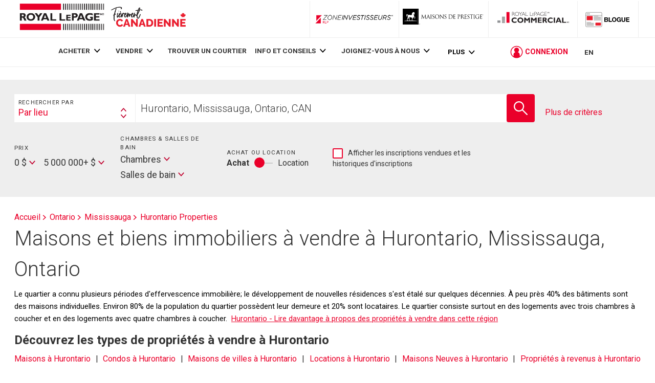

--- FILE ---
content_type: text/html; charset=utf-8
request_url: https://21dot7-dot-rlpdotca.appspot.com/fr/on/mississauga/hurontario/properties/
body_size: 33050
content:
<!DOCTYPE html><html lang="fr"><head><meta charset="utf-8"/><meta content="width=device-width, initial-scale=1.0" name="viewport"/><meta content="IE=Edge" http-equiv="x-ua-compatible"/><link href="https://www.royallepage.ca/favicon.ico" rel="shortcut icon" type="image/x-icon"/><link as="style" href="https://storage.googleapis.com/www-d.royallepage.ca/media/main/css/min/common.css?r=5516181" rel="preload"/><link href="https://storage.googleapis.com/www-d.royallepage.ca/media/main/css/min/common.css?r=5516181" rel="stylesheet" type="text/css"/><link href="https://storage.googleapis.com/www-d.royallepage.ca/media/main/css/min/nav-spacing.css?r=5516181" rel="stylesheet" type="text/css"/><script type="text/javascript">var mlsFormat=/^ *((MLS|mls|Mls)[^A-Za-z0-9]*)?(([^\?\*\/\\:;<> ]{1,23}\d{2,23}[^\?\*\/\\:;<> ]{1,23}) *)$/;var siteUrl="https://www.royallepage.ca/";var dataUrl="https://storage.googleapis.com/www-d.royallepage.ca/";var mobileWebUrl="https://www.royallepage.ca/";</script><link href="https://storage.googleapis.com/www-d.royallepage.ca/media/main/" rel="preconnect"/><script>(function(w,d,s,l,i){w[l]=w[l]||[];w[l].push({'gtm.start':new Date().getTime(),event:'gtm.js'});var f=d.getElementsByTagName(s)[0],j=d.createElement(s),dl=l!='dataLayer'?'&l='+l:'';j.async=true;j.src='https://www.googletagmanager.com/gtm.js?id='+i+dl;f.parentNode.insertBefore(j,f);})(window,document,'script','dataLayer','GTM-T36PSJ3');</script><script>window.dataLayer=window.dataLayer||[];if(window.RLP&&window.RLP.DataLayerGeo&&typeof window.RLP.DataLayerGeo.init==='function'){window.RLP.DataLayerGeo.init();}</script><title>Hurontario, Mississauga, Ontario Maisons à vendre</title><link href="https://www.royallepage.ca/fr/on/mississauga/hurontario/properties/2/" rel="next"/><link href="https://www.royallepage.ca/fr/on/mississauga/hurontario/properties/" rel="canonical"/><meta content="noindex,follow" name="robots"/><meta content="Immobilier Royal LePage" property="og:site_name"/><meta content="https://storage.googleapis.com/www-d.royallepage.ca/media/main/img/rlp_logo_fr.png" property="og:image"/><meta content="https://storage.googleapis.com/www-d.royallepage.ca/media/main/img/rlp_logo_fr.png" property="og:image:secure_url"/><meta content="https://www.royallepage.ca/fr/on/mississauga/hurontario/properties/" property="og:url"/><meta content="
    
        Utilisez l'outil de recherche d’inscriptions immobilières pour trouver des propriétés à vendre  Hurontario Annonces immobilières et parcourir les propriétés à vendre chez Royal LePage, le leader du courtage immobilier au Canada. 
    
" name="description"/><script async="" src="https://www.googletagmanager.com/gtag/js?id=AW-787842856"></script><script>window.dataLayer=window.dataLayer||[];function gtag(){dataLayer.push(arguments);}gtag('js',new Date());gtag('config','AW-787842856');</script><script async="" src="https://storage.googleapis.com/fuel_modules/modules/FD_HB/244967/Fuel_id_244967.js" type="text/javascript"></script><script type="text/javascript">var currentLocation=window.location.href;</script><script>window.keywordtargeting=;</script><script type="text/javascript">(function(i,s,o,g,r,a,m){i['GoogleAnalyticsObject']=r;i[r]=i[r]||function(){(i[r].q=i[r].q||[]).push(arguments)},i[r].l=1*new Date();a=s.createElement(o),m=s.getElementsByTagName(o)[0];a.async=1;a.src=g;m.parentNode.insertBefore(a,m)})(window,document,'script','//www.google-analytics.com/analytics.js','ga');ga('create','UA-29610302-1','auto',{'legacyCookieDomain':'.royallepage.ca'});ga('require','GTM-PQLSWWM');ga('send','pageview');</script><script>var _comscore=_comscore||[];_comscore.push({c1:"2",c2:"3005685",options:{enableFirstPartyCookie:true,bypassUserConsentRequirementFor1PCookie:true}});(function(){var s=document.createElement("script"),el=document.getElementsByTagName("script")[0];s.async=true;s.src="https://sb.scorecardresearch.com/cs/3005685/beacon.js";el.parentNode.insertBefore(s,el);})();</script><script>!function(f,b,e,v,n,t,s){if(f.fbq)return;n=f.fbq=function(){n.callMethod?n.callMethod.apply(n,arguments):n.queue.push(arguments)};if(!f._fbq)f._fbq=n;n.push=n;n.loaded=!0;n.version='2.0';n.queue=[];t=b.createElement(e);t.async=!0;t.src=v;s=b.getElementsByTagName(e)[0];s.parentNode.insertBefore(t,s)}(window,document,'script','https://connect.facebook.net/en_US/fbevents.js');fbq('init','1835806226510163');fbq('track','PageView');</script><script>!function(f,b,e,v,n,t,s)
{if(f.fbq)return;n=f.fbq=function(){n.callMethod?n.callMethod.apply(n,arguments):n.queue.push(arguments)};if(!f._fbq)f._fbq=n;n.push=n;n.loaded=!0;n.version='2.0';n.queue=[];t=b.createElement(e);t.async=!0;t.src=v;s=b.getElementsByTagName(e)[0];s.parentNode.insertBefore(t,s)}(window,document,'script','https://connect.facebook.net/en_US/fbevents.js');fbq('init','417341459328023');fbq('track','PageView');</script><noscript></noscript></head><body class="fr"><img alt="" height="1" src="https://www.facebook.com/tr?id=417341459328023&amp;ev=PageView
                &amp;noscript=1" width="1"/><script async="" src="https://www.googletagmanager.com/gtag/js?id=DC-6868503"></script><script>window.dataLayer=window.dataLayer||[];function gtag(){dataLayer.push(arguments);}
gtag('js',new Date());gtag('config','DC-6868503');</script><noscript><img alt="" height="1" src="https://www.facebook.com/tr?id=1835806226510163&amp;ev=PageView&amp;noscript=1" style="position:fixed;" width="1"/></noscript><noscript><iframe height="0" src="https://www.googletagmanager.com/ns.html?id=GTM-T36PSJ3" style="display:none;visibility:hidden" width="0"></iframe></noscript><script src="https://ajax.googleapis.com/ajax/libs/jquery/1.8.2/jquery.min.js?ver=1.8.2" type="text/javascript"></script><script src="https://storage.googleapis.com/www-d.royallepage.ca/media/main/libs/jquery/jquery.ofi.min.js" type="text/javascript"></script><script src="https://storage.googleapis.com/www-d.royallepage.ca/media/main/libs/jquery/jquery.slick.min.js" type="text/javascript"></script><script src="https://storage.googleapis.com/www-d.royallepage.ca/media/main/libs/jquery/jcf/jcf.min.js" type="text/javascript"></script><script src="https://storage.googleapis.com/www-d.royallepage.ca/media/main/libs/jquery/jcf/jcf.select.min.js" type="text/javascript"></script><script src="https://storage.googleapis.com/www-d.royallepage.ca/media/main/libs/jquery/jcf/jcf.scrollable.min.js" type="text/javascript"></script><script src="https://storage.googleapis.com/www-d.royallepage.ca/media/main/libs/jquery/jcf/jcf.range.min.js" type="text/javascript"></script><script src="https://storage.googleapis.com/www-d.royallepage.ca/media/main/libs/jquery/jcf/jcf.radio.min.js" type="text/javascript"></script><script src="https://storage.googleapis.com/www-d.royallepage.ca/media/main/libs/blazy/blazy.min.js" type="text/javascript"></script><script src="https://storage.googleapis.com/www-d.royallepage.ca/media/main/js/min/util.js?r=5516181" type="text/javascript"></script><script src="https://storage.googleapis.com/www-d.royallepage.ca/media/main/js/min/jquery.priorityplus.js?r=5516181" type="text/javascript"></script><script src="https://storage.googleapis.com/www-d.royallepage.ca/media/main/js/min/app.js?r=5516181" type="text/javascript"></script><script src="https://storage.googleapis.com/www-d.royallepage.ca/media/main/js/min/translations.js?r=5516181" type="text/javascript"></script><script src="https://storage.googleapis.com/www-d.royallepage.ca/media/main/js/min/search_autosuggest_esri.js?r=5516181" type="text/javascript"></script><script src="https://storage.googleapis.com/www-d.royallepage.ca/media/main/js/min/search_general.js?r=5516181" type="text/javascript"></script><script src="https://storage.googleapis.com/www-d.royallepage.ca/media/main/js/min/common.js?r=5516181" type="text/javascript"></script><script src="https://storage.googleapis.com/www-d.royallepage.ca/media/main/js/min/search_filters.js?r=5516181" type="text/javascript"></script><script src="https://storage.googleapis.com/www-d.royallepage.ca/media/main/js/min/jcf.checkbox.cust.js?r=5516181" type="text/javascript"></script><script src="https://storage.googleapis.com/www-d.royallepage.ca/media/main/js/min/lms.js?r=5516181" type="text/javascript"></script><script src="https://storage.googleapis.com/www-d.royallepage.ca/media/main/js/min/ua.js?r=5516181" type="text/javascript"></script><script src="https://storage.googleapis.com/www-d.royallepage.ca/media/main/js/min/jquery.magnificPopup.js?r=5516181" type="text/javascript"></script><script src="https://storage.googleapis.com/www-d.royallepage.ca/media/main/js/min/ypl.js?r=5516181 " type="text/javascript"></script><script src="https://www.google.com/recaptcha/api.js?onload=renderCaptcha&amp;render=explicit&amp;hl=fr"></script><script src="https://storage.googleapis.com/www-d.royallepage.ca/media/main/libs/webfontloader/webfontloader-1.6.28.min.js" type="text/javascript"></script><script src="https://storage.googleapis.com/www-d.royallepage.ca/media/main/js/min/fonts.js?r=5516181" type="text/javascript"></script><script>jQuery(document).ready(function(){if(typeof RLP!='undefined'&&typeof RLP.general!='undefined'&&typeof RLP.general.trackUtmParameters==='function'){RLP.general.trackUtmParameters();}
if(typeof UA!='undefined'){UserAccountTriggers();UA.init();}});</script><svg height="0" style="position:absolute" width="0"><symbol class="icon" id="icon-add" viewBox="0 0 13 13" xmlns="http://www.w3.org/2000/svg"><title>Button Copy</title><path d="M12.353 5.826H7.77a.338.338 0 0 1-.34-.337V.77a.338.338 0 0 0-.34-.337H6.41a.338.338 0 0 0-.34.337V5.49a.338.338 0 0 1-.339.337H1.146a.338.338 0 0 0-.34.337v.674c0 .186.153.337.34.337h4.585c.188 0 .34.151.34.337v4.382c0 .186.152.337.34.337h.679c.187 0 .34-.151.34-.337V7.51c0-.186.151-.337.339-.337h4.584c.188 0 .34-.15.34-.337v-.674a.338.338 0 0 0-.34-.337" fill="#C1002D" fill-rule="evenodd"></path></symbol><symbol class="icon" id="icon-arrow" viewBox="0 0 15 11" xmlns="http://www.w3.org/2000/svg"><title>Path</title><path d="M10.158.294a.989.989 0 0 0-1.407 0c-.39.39-.39 1.023 0 1.413l2.78 2.793H.995A.997.997 0 0 0 0 5.5c0 .552.445 1 .995 1h10.536L8.75 9.294c-.39.39-.39 1.023 0 1.413a.99.99 0 0 0 1.407 0l4.479-4.5a1 1 0 0 0 0-1.413l-4.479-4.5z" fill="#E00034" fill-rule="evenodd"></path></symbol><symbol class="icon" id="icon-arrow-circle" viewBox="0 0 17 17" xmlns="http://www.w3.org/2000/svg"><title>Circle Close</title><path d="M11.094 8.487l.016-.017a.22.22 0 0 0 .005-.304l-3.8-3.651a.203.203 0 0 0-.294.005l-.568.587a.22.22 0 0 0-.004.304l1.17 1.124 1.98 1.903-3.09 3.217a.203.203 0 0 0 .004.294l.587.568a.22.22 0 0 0 .304.004l3.65-3.799a.2.2 0 0 0 .04-.235zM8.5 17a8.5 8.5 0 1 1 0-17 8.5 8.5 0 0 1 0 17z" fill="#C1002D" fill-rule="evenodd"></path></symbol><symbol class="icon" id="icon-arrow-left-circle" viewBox="0 0 32 32" xmlns="http://www.w3.org/2000/svg"><title>Circle Left Arrow</title><g fill="none" fill-rule="evenodd" transform="rotate(-180 15.5 15.5)"><path d="M29.375 15C29.375 7.074 22.926.625 15 .625S.625 7.074.625 15 7.074 29.375 15 29.375 29.375 22.926 29.375 15z" fill="#C1002D" stroke="#C1002D" stroke-width="2.4"></path><path d="M13.421 12.059a.555.555 0 0 1 .825 0 .656.656 0 0 1 0 .883l-1.63 1.746h6.176c.322 0 .583.28.583.625s-.26.625-.583.625h-6.175l1.629 1.746a.656.656 0 0 1 0 .883.556.556 0 0 1-.825 0l-2.625-2.813a.655.655 0 0 1 0-.883l2.625-2.812z" fill="#FFF"></path></g></symbol><symbol class="icon" id="icon-chevron" viewBox="0 0 12 8" xmlns="http://www.w3.org/2000/svg"><title>Arrow Down Icon Grey</title><path d="M4.974 6.662l.639.711c.114.127.296.13.406.008l5.446-5.96a.345.345 0 0 0-.007-.452l-.783-.872c-.114-.127-.296-.13-.406-.007l-4.46 4.88L1.264.102C1.154-.02.974-.017.862.108L.086.972a.342.342 0 0 0-.006.447l4.894 5.243z" fill="#000" fill-rule="evenodd"></path></symbol><symbol class="icon" id="icon-close" viewBox="0 0 18 17" xmlns="http://www.w3.org/2000/svg"><title>Close</title><g fill="#E00034" fill-rule="evenodd" transform="rotate(-45 7.086 10.707)"><path d="M0 12h20V9H0z"></path><path d="M8.5.5v20h3V.5z"></path></g></symbol><symbol class="icon" id="icon-close-circle" viewBox="0 0 20 20" xmlns="http://www.w3.org/2000/svg"><style>.st0{fill:#c1002d}</style><title>circle</title><g id="gdfsfs"><path class="st0" d="M520 9031.9c-5.5 0-10 4.5-10 10s4.5 10 10 10 10-4.5 10-10-4.5-10-10-10zm4.7 13.3c.2.2.2.4 0 .6l-1.2 1.1c-.2.2-.4.2-.6 0 0 0-1.5-1.5-2.2-2.3l-.6-.6-2.8 2.7c-.2.2-.4.2-.6 0l-1.1-1.2c-.2-.2-.2-.4 0-.6 0 0 1.5-1.5 2.3-2.2l.5-.5-2.7-2.8c-.2-.2-.2-.4 0-.6l1.2-1.1c.2-.2.4-.2.6 0l2.7 2.8 2.9-2.8c.2-.2.4-.2.6 0l1.1 1.2c.2.2.2.4 0 .6l-2.9 2.8 2.8 2.9z" id="gAssets" transform="translate(-510 -9031)"></path></g></symbol><symbol class="icon icon--full-color" id="icon-close-circle-full-color" viewBox="0 0 20 20" xmlns="http://www.w3.org/2000/svg"><style>.st0{fill:#c1002d}.st1{fill:#fff}</style><title>circle</title><path class="st0" d="M10 .9C4.5.9 0 5.4 0 10.9s4.5 10 10 10 10-4.5 10-10-4.5-10-10-10z"></path><path class="st1" d="M14.7 14.2c.2.2.2.4 0 .6l-1.2 1.1c-.2.2-.4.2-.6 0 0 0-1.5-1.5-2.2-2.3l-.6-.6-2.8 2.7c-.2.2-.4.2-.6 0l-1.1-1.2c-.2-.2-.2-.4 0-.6 0 0 1.5-1.5 2.3-2.2l.5-.5-2.7-2.8c-.2-.2-.2-.4 0-.6l1.2-1.1c.2-.2.4-.2.6 0l2.7 2.8 2.9-2.8c.2-.2.4-.2.6 0l1.1 1.2c.2.2.2.4 0 .6l-2.9 2.8 2.8 2.9z"></path></symbol><symbol class="icon" id="icon-hamburger" viewBox="0 0 20 16" xmlns="http://www.w3.org/2000/svg"><title>Burger</title><g fill="#E00034" fill-rule="evenodd" transform="translate(0 .5)"><path d="M0 3h20V0H0zM0 9h20V6H0zM0 15h20v-3H0z"></path></g></symbol><symbol class="icon" id="icon-magnify-glass" viewBox="0 0 20 20" xmlns="http://www.w3.org/2000/svg"><path d="M19.758 18.578l-6.391-6.422A7.445 7.445 0 0 0 15 7.5C15 3.364 11.636 0 7.5 0S0 3.364 0 7.5C0 11.635 3.364 15 7.5 15a7.46 7.46 0 0 0 4.694-1.66l6.382 6.414a.834.834 0 0 0 1.182-1.176zM7.5 13.334A5.84 5.84 0 0 1 1.667 7.5 5.84 5.84 0 0 1 7.5 1.667 5.84 5.84 0 0 1 13.334 7.5 5.842 5.842 0 0 1 7.5 13.334z"></path></symbol></svg><script>var ajax=new XMLHttpRequest();ajax.open("GET","/media/main/svg/icon-sprite-secondary.svg?r=5516181",true);ajax.send();ajax.onload=function(e){var div=document.createElement("div");div.innerHTML=ajax.responseText;document.body.insertBefore(div,document.body.childNodes[0]);}</script><div class="site-wrapper"><header class="top-bar js-fixed-header"><div class="nav-box__mobile-header"><button alt="menu" class="js-toggle-menu hamburger button button--no-radius"><span class="u-visually-hidden form-label">Menu</span><svg class="icon icon-hamburger"><use xlink:href="#icon-hamburger"></use></svg></button><strong class="logo logo--lrg"><a class="logo--main" href="/fr/">Immobilier Royal LePage</a></strong><div class="login-box" id="login-mobile"><svg class="icon icon-user-circle login-box__user-icon"><use xlink:href="#icon-user-circle"></use></svg><span class="login-box__text"></span> <span class="login-box__pointer pointer"><svg class="icon icon-chevron"><use xlink:href="#icon-chevron" xmlns:xlink="http://www.w3.org/1999/xlink"></use></svg></span></div></div><div class="nav-box-wrapper"><div class="nav-box"><div class="nav-box__mobile-header"><button alt="close" class="js-toggle-menu nav-box__close button button--no-radius"><span class="u-visually-hidden form-label">Fermer</span><svg class="icon icon-close"><use xlink:href="#icon-close"></use></svg></button><strong class="logo logo--lrg"><a class="logo--main" href="/fr/">Immobilier Royal LePage</a></strong><div class="language-box mobile-language-box"><a class="js-language-toggle" data-lang-orig="fr" href="https://2b.rlpdotca.appspot.com/en/on/mississauga/hurontario/properties/">EN</a></div></div><div class="top-bar__inner u-full-width"><div class="logo-container main-logo--lrg u-grow-6"><a class="logo logo--lrg logo--main" href="/fr/" id="logo"><strong>Immobilier Royal LePage</strong></a></div><p id="vow-head">Your personal VOWS Listing Portal is provided by Royal LePage Real Estate Services, Brokerage</p><ul class="brands-menu" id="brands-menu-desktop"><li class="menu-item investors_edge"><a class="logo--investors-edge logo--lrg logo--investors-edge-long" href="/fr/zoneinvestisseurs/" target="_investorsedge"><strong>ZoneInvestisseurs RLP</strong></a></li><li class="menu-item carriage-trade"><a class="logo logo--ct logo--lrg logo--ct-long" href="/fr/search/carriage-trade/"><strong>Propriétés luxueuses</strong></a></li><li class="menu-item commercial"><a class="logo logo--commercial logo--lrg" href="https://www.royallepagecommercial.com/fr/" target="_blank"><strong>Commercial</strong></a></li><li class="menu-item blog"><a class="logo logo--blog logo--lrg" href="https://blogue.royallepage.ca/" target="_blank"><strong>Blog</strong></a></li></ul></div><nav class="nav-box__nav js-priority-menu" id="main-menu-nav"><div class="main-menu-wrapper-outer"><div class="js-main-menu-wrapper main-menu-wrapper u-flexbox"><ul class="nav-box__list" id="main-menu"><li class="menu-item menu-item-has-children menu-item-1888" id="menu-item-1888"><a href="/fr/">ACHETER</a><ul class="sub-menu"><li class="menu-item menu-item-11916" id="menu-item-11916"><a href="https://www.royallepage.ca/fr/recherche-par-ecole/">Recherche par école</a><span class="pointer"><svg class="icon icon-chevron icon--r90-ccw"><use xlink:href="#icon-chevron"></use></svg></span></li><li class="menu-item menu-item-11917" id="menu-item-11917"><a href="https://www.royallepage.ca/fr/recherche-temps-de-trajet/">Recherche par temps de trajet</a><span class="pointer"><svg class="icon icon-chevron icon--r90-ccw"><use xlink:href="#icon-chevron"></use></svg></span></li><li class="menu-item menu-item-10913" id="menu-item-10913"><a href="https://www.royallepage.ca/fr/recherche-style-de-vie/">Recherche par style de vie</a><span class="pointer"><svg class="icon icon-chevron icon--r90-ccw"><use xlink:href="#icon-chevron"></use></svg></span></li><li class="menu-item menu-item-13991" id="menu-item-13991"><a href="https://www.royallepage.ca/fr/zoneinvestisseurs/">PROPRIÉTÉS À REVENUS</a><span class="pointer"><svg class="icon icon-chevron icon--r90-ccw"><use xlink:href="#icon-chevron"></use></svg></span></li><li class="menu-item menu-item-14928" id="menu-item-14928"><a href="https://www.royallepage.ca/fr/louer-pour-acheter/">Louer-Pour-Acheter</a><span class="pointer"><svg class="icon icon-chevron icon--r90-ccw"><use xlink:href="#icon-chevron"></use></svg></span></li></ul><span class="pointer"><svg class="icon icon-chevron"><use xlink:href="#icon-chevron"></use></svg></span></li><li class="menu-item menu-item-has-children menu-item-10537" id="menu-item-10537"><a href="https://www.royallepage.ca/fr/estimation-valeur-maison/">VENDRE</a><ul class="sub-menu"><li class="menu-item menu-item-10827" id="menu-item-10827"><a href="https://www.royallepage.ca/fr/estimation-valeur-maison/">Estimer la valeur de votre propriété</a><span class="pointer"><svg class="icon icon-chevron icon--r90-ccw"><use xlink:href="#icon-chevron"></use></svg></span></li></ul><span class="pointer"><svg class="icon icon-chevron"><use xlink:href="#icon-chevron"></use></svg></span></li><li class="menu-item menu-item-2200" id="menu-item-2200"><a href="/fr/search/agents-offices/">TROUVER UN COURTIER</a></li><li class="menu-item menu-item-has-children menu-item-66" id="menu-item-66"><a href="https://www.royallepage.ca/fr/immobilier/info-et-conseils/">INFO ET CONSEILS</a><ul class="sub-menu"><li class="menu-item menu-item-8577" id="menu-item-8577"><a href="https://www.royallepage.ca/fr/immobilier/info-et-conseils/conseils-pour-lachat/">Info achat</a><span class="pointer"><svg class="icon icon-chevron icon--r90-ccw"><use xlink:href="#icon-chevron"></use></svg></span></li><li class="menu-item menu-item-8580" id="menu-item-8580"><a href="https://www.royallepage.ca/fr/immobilier/info-et-conseils/conseils-pour-la-vente/">Info vente</a><span class="pointer"><svg class="icon icon-chevron icon--r90-ccw"><use xlink:href="#icon-chevron"></use></svg></span></li><li class="menu-item menu-item-9191" id="menu-item-9191"><a href="https://www.royallepage.ca/fr/immobilier/info-et-conseils/conseils-pour-proprietaires/">Conseils pour propriétaires</a><span class="pointer"><svg class="icon icon-chevron icon--r90-ccw"><use xlink:href="#icon-chevron"></use></svg></span></li><li class="menu-item menu-item-10881" id="menu-item-10881" style="display:none"><a href="/">Conseils sur l’efficacité énergétique</a><span class="pointer"><svg class="icon icon-chevron icon--r90-ccw"><use xlink:href="#icon-chevron"></use></svg></span></li><li class="menu-item menu-item-100" id="menu-item-100"><a href="https://www.royallepage.ca/fr/immobilier/info-et-conseils/etudes-et-rapports/">Rapports &amp; sondages</a><span class="pointer"><svg class="icon icon-chevron icon--r90-ccw"><use xlink:href="#icon-chevron"></use></svg></span></li><li class="menu-item menu-item-102" id="menu-item-102"><a href="https://www.royallepage.ca/fr/immobilier/info-et-conseils/porprietes-specialisees/">Propriétés spécialisées</a><span class="pointer"><svg class="icon icon-chevron icon--r90-ccw"><use xlink:href="#icon-chevron"></use></svg></span></li><li class="menu-item menu-item-12402" id="menu-item-12402"><a href="https://www.royallepage.ca/fr/immobilier/info-et-conseils/relocalisation-militaire/">Relocalisation militaire</a><span class="pointer"><svg class="icon icon-chevron icon--r90-ccw"><use xlink:href="#icon-chevron"></use></svg></span></li><li class="menu-item menu-item-6046" id="menu-item-6046"><a href="https://www.royallepage.ca/fr/immobilier/info-et-conseils/trouver-une-maison/">Trouver une propriété</a><span class="pointer"><svg class="icon icon-chevron icon--r90-ccw"><use xlink:href="#icon-chevron"></use></svg></span></li></ul><span class="pointer"><svg class="icon icon-chevron"><use xlink:href="#icon-chevron"></use></svg></span></li><li class="menu-item menu-item-has-children menu-item-65" id="menu-item-65"><a href="https://www.royallepage.ca/fr/immobilier/joignez-vous-a-notre-equipe/">JOIGNEZ-VOUS À NOUS</a><ul class="sub-menu"><li class="menu-item menu-item-14331" id="menu-item-14331"><a href="https://pretpourrlp.ca/courtier-dexperience/">Courtier et chef d’équipe</a><span class="pointer"><svg class="icon icon-chevron icon--r90-ccw"><use xlink:href="#icon-chevron"></use></svg></span></li><li class="menu-item menu-item-14776" id="menu-item-14776"><a href="/fr/franchise-with-us/">Opportunités de franchise</a><span class="pointer"><svg class="icon icon-chevron icon--r90-ccw"><use xlink:href="#icon-chevron"></use></svg></span></li></ul><span class="pointer"><svg class="icon icon-chevron"><use xlink:href="#icon-chevron"></use></svg></span></li><li class="menu-item menu-item-has-children menu-item-69" id="menu-item-69"><a href="https://www.royallepage.ca/fr/immobilier/a-propos-de-nous/">À PROPOS DE NOUS</a><ul class="sub-menu"><li class="menu-item menu-item-14472" id="menu-item-14472"><a href="https://www.royallepage.ca/fr/immobilier/a-propos-de-nous/dans-une-classe-a-part-sur-toute-la-ligne/">Dans une classe à part. Sur toute la ligne.</a><span class="pointer"><svg class="icon icon-chevron icon--r90-ccw"><use xlink:href="#icon-chevron"></use></svg></span></li><li class="menu-item menu-item-114" id="menu-item-114"><a href="https://www.royallepage.ca/fr/immobilier/a-propos-de-nous/notre-histoire/">Notre histoire</a><span class="pointer"><svg class="icon icon-chevron icon--r90-ccw"><use xlink:href="#icon-chevron"></use></svg></span></li><li class="menu-item menu-item-115" id="menu-item-115"><a href="https://www.royallepage.ca/fr/immobilier/a-propos-de-nous/notre-equipe/">Notre équipe</a><span class="pointer"><svg class="icon icon-chevron icon--r90-ccw"><use xlink:href="#icon-chevron"></use></svg></span></li><li class="menu-item menu-item-14744" id="menu-item-14744"><a href="https://www.royallepage.ca/fr/immobilier/a-propos-de-nous/salle-des-medias/">Salle des médias</a><span class="pointer"><svg class="icon icon-chevron icon--r90-ccw"><use xlink:href="#icon-chevron"></use></svg></span></li><li class="menu-item menu-item-117" id="menu-item-117"><a href="https://www.royallepage.ca/fr/immobilier/a-propos-de-nous/relations-avec-les-investisseurs/">Relations avec les investisseurs</a><span class="pointer"><svg class="icon icon-chevron icon--r90-ccw"><use xlink:href="#icon-chevron"></use></svg></span></li><li class="menu-item menu-item-118" id="menu-item-118"><a href="https://www.royallepage.ca/fr/immobilier/a-propos-de-nous/fondation-un-toit-pour-tous/">Fondation Un toit pour tous</a><span class="pointer"><svg class="icon icon-chevron icon--r90-ccw"><use xlink:href="#icon-chevron"></use></svg></span></li><li class="menu-item menu-item-5218" id="menu-item-5218"><a href="https://www.royallepage.ca/fr/immobilier/a-propos-de-nous/nos-partenaires/">Nos partenaires</a><span class="pointer"><svg class="icon icon-chevron icon--r90-ccw"><use xlink:href="#icon-chevron"></use></svg></span></li></ul><span class="pointer"><svg class="icon icon-chevron"><use xlink:href="#icon-chevron"></use></svg></span></li></ul><div class="login-box login-box-desktop" id="login"><svg class="icon icon-user-circle login-box__user-icon"><use xlink:href="#icon-user-circle"></use></svg><span class="login-box__text">CONNEXION</span><div class="popover" id="user-menu"><ul class="sub-menu"><li class="menu-item"><a href="/fr/profile/saved-listings/">Inscriptions enregistrées</a></li><li class="menu-item"><a href="/fr/profile/recently-viewed/">Récemment consultées</a></li><li class="menu-item"><a href="/fr/profile/saved-searches/">Recherches enregistrées</a></li><li class="menu-item"><a href="/fr/profile/recent-searches/">Recherches récentes</a></li><li class="menu-item"><a href="/fr/profile/my-profile/">Mon profil</a></li><li class="menu-item"><a href="#" id="user-logout" onclick="UA.logout(event)">Fermeture de session</a></li></ul></div><span class="login-box__pointer pointer"><svg class="icon icon-chevron"><use xlink:href="#icon-chevron" xmlns:xlink="http://www.w3.org/1999/xlink"></use></svg></span></div><div class="language-box main-language-box"><a class="js-language-toggle" data-lang-orig="fr" href="https://2b.rlpdotca.appspot.com/en/on/mississauga/hurontario/properties/">EN</a></div></div></div></nav><ul class="nav-box__list brands-menu" id="brands-menu-mobile"><li class="menu-item investors_edge"><a class="logo logo--investors-edge logo--lrg" href="/fr/zoneinvestisseurs/" target="_investorsedge">ZoneInvestisseurs RLP</a> <span class="pointer"><svg class="icon icon-arrow"><use xlink:href="#icon-arrow"></use></svg></span></li><li class="menu-item carriage-trade"><a class="logo logo--ct logo--lrg logo--ct-long" href="/fr/search/carriage-trade/"><strong>Propriétés luxueuses</strong></a> <span class="pointer"><svg class="icon icon-arrow"><use xlink:href="#icon-arrow"></use></svg></span></li><li class="menu-item commercial"><a class="logo logo--commercial logo--lrg" href="https://www.royallepagecommercial.com/fr/" target="_blank"><strong>Commercial</strong></a> <span class="pointer"><svg class="icon icon-arrow"><use xlink:href="#icon-arrow"></use></svg></span></li><li class="menu-item blog"><a class="logo logo--blog logo--lrg" href="https://blogue.royallepage.ca/"><strong>Blog</strong></a> <span class="pointer"><svg class="icon icon-arrow"><use xlink:href="#icon-arrow"></use></svg></span></li></ul></div></div></header><main class="content" id="main-content"><div id="content"><div id="seo-page"><section class="page-block page-block--tinted-light"><div class="container container--full-width container--medium"><link href="https://storage.googleapis.com/www-d.royallepage.ca/media/main/css/min/listingSearch.css?r=5516181" rel="stylesheet" type="text/css"/><form action="/searchgeo/homes/on/mississauga/" class="search-form search-form--inner-page-form" id="property-search-form" name="property-search-form"><fieldset><legend><span class="u-visually-hidden form-label">Rechercher</span></legend><div class="frow justify-between gutters-sm"><div class="col-md-5-6"><div class="search-bar search-bar--small u-no-padding-left"><div class="search-bar__drop-down u-no-margin-left"><div class="title title--h4 searchbox-h4">Rechercher par</div><label for="id-location-selector"><span class="u-visually-hidden form-label">Search By</span></label><select class="location-selector js-location-selector" id="id-location-selector"><option id="locationSearchTitle" selected="selected" value="location">Par lieu</option><option id="schoolSearchTitle" value="school">École</option><option id="byTravelTimeTitle" value="travel">Temps de trajet</option></select></div><div class="search-bar__input-wrap"><input id="search_str_input" name="search_str" type="hidden" value="Hurontario, Mississauga, Ontario, CAN"/><label for="id_search_str"><span class="u-visually-hidden form-label">Trouvez votre foyer</span></label><input autocomplete="off" class="search-bar__input" id="id_search_str" placeholder="Trouvez votre foyer" type="text" value="Hurontario, Mississauga, Ontario, CAN"/><label for="school_search_str"><span class="u-visually-hidden form-label">Entrez le nom de l'école</span></label><input autocomplete="off" class="search-bar__input u-no-radius" id="school_search_str" placeholder="Entrez le nom de l'école" style="display:none;" type="text" value="Hurontario, Mississauga, Ontario, CAN"/><label class="svg-button search-bar__button"><input type="submit" value="Submit"/><div class="button button--square"><svg alt="" class="icon icon-magnify-glass"><use xlink:href="#icon-magnify-glass"></use></svg></div></label></div></div></div><div class="col-md-1-6 u-padding-top"><a class="js-advanced-search-toggle" href="">Plus de critères</a></div></div><div class="frow inner-controls-container justify-between gutters-sm u-padding-top gallery-filters"><div class="col-sm-1-2 col-md-1-6 u-align-self-center"><input name="csrfmiddlewaretoken" type="hidden" value="hkpcVrfT80W5u7kiuj0uv6BTEZnrYR49nLHd5k0h0NEaHehfJFpUfnTd1m1A8knP"/><input id="id-property-type" name="property_type" type="hidden" value=""/><input id="id-house-type" name="house_type" type="hidden" value=""/><input id="id-features" name="features" type="hidden" value=""/><input id="id-listing-type" name="listing_type" type="hidden" value=""/><input id="id_lat" name="lat" type="hidden" value="43,6087703704834"/><input id="id_lng" name="lng" type="hidden" value="-79,6589469909668"/><input id="id_upper_lat" name="upper_lat" type="hidden" value=""/><input id="id_upper_lng" name="upper_lng" type="hidden" value=""/><input id="id_lower_lat" name="lower_lat" type="hidden" value=""/><input id="id_lower_lng" name="lower_lng" type="hidden" value=""/><input id="id_bypass" name="bypass" type="hidden" value=""/><input id="id_radius" name="radius" type="hidden" value=""/><input id="id_zoom" name="zoom" type="hidden" value=""/><input id="id_display_type" name="display_type" type="hidden" value="gallery-view"/><input id="id_travel_time" name="travel_time" type="hidden" value=""/><input id="id_travel_time_min" name="travel_time_min" type="hidden" value=""/><input id="id_travel_time_mode" name="travel_time_mode" type="hidden" value="drive"/><input id="id_travel_time_congestion" name="travel_time_congestion" type="hidden" value=""/><input id="id_da_id" name="da_id" type="hidden" value=""/><input id="id_segment_id" name="segment_id" type="hidden" value=""/><input id="id_tier2" name="tier2" type="hidden" value="False"/><input id="id_tier2_proximity" name="tier2_proximity" type="hidden" value="None"/><input id="id_address" name="address" type="hidden" value="Hurontario"/><input id="id_method" name="method" type="hidden" value="homes"/><input id="id_address_type" name="address_type" type="hidden" value="neighborhood"/><input id="id_city_name" name="city_name" type="hidden" value="Mississauga"/><input id="id_prov_code" name="prov_code" type="hidden" value="ON"/><input id="id_school_id" name="school_id" type="hidden" value=""/><input id="id_boundary" name="boundary" type="hidden" value=""/><div class="search-form__filter-item sale js-search-form-sale-lease search-box-summary"><div class="title title--h4 searchbox-h4">Prix</div><label for="id-min-price"><span class="u-visually-hidden form-label">Min Price</span></label><select class="min-range" id="id-min-price" name="min_price"><option value="0">0 $</option><option value="25000">25 000 $</option><option value="50000">50 000 $</option><option value="75000">75 000 $</option><option value="100000">100 000 $</option><option value="125000">125 000 $</option><option value="150000">150 000 $</option><option value="175000">175 000 $</option><option value="200000">200 000 $</option><option value="225000">225 000 $</option><option value="250000">250 000 $</option><option value="275000">275 000 $</option><option value="300000">300 000 $</option><option value="325000">325 000 $</option><option value="350000">350 000 $</option><option value="375000">375 000 $</option><option value="400000">400 000 $</option><option value="425000">425 000 $</option><option value="450000">450 000 $</option><option value="475000">475 000 $</option><option value="500000">500 000 $</option><option value="600000">600 000 $</option><option value="700000">700 000 $</option><option value="800000">800 000 $</option><option value="900000">900 000 $</option><option value="1000000">1 000 000 $</option><option value="1200000">1 200 000 $</option><option value="1400000">1 400 000 $</option><option value="1600000">1 600 000 $</option><option value="1800000">1 800 000 $</option><option value="2000000">2 000 000 $</option><option value="2500000">2 500 000 $</option><option value="3000000">3 000 000 $</option><option value="3500000">3 500 000 $</option><option value="4000000">4 000 000 $</option><option value="4500000">4 500 000 $</option><option value="5000000">5 000 000 $</option><option value="5000000+">5 000 000+ $</option></select><label for="id-max-price"><span class="u-visually-hidden form-label">Max Price</span></label><select class="max-range" id="id-max-price" name="max_price"><option value="0">0 $</option><option value="25000">25 000 $</option><option value="50000">50 000 $</option><option value="75000">75 000 $</option><option value="100000">100 000 $</option><option value="125000">125 000 $</option><option value="150000">150 000 $</option><option value="175000">175 000 $</option><option value="200000">200 000 $</option><option value="225000">225 000 $</option><option value="250000">250 000 $</option><option value="275000">275 000 $</option><option value="300000">300 000 $</option><option value="325000">325 000 $</option><option value="350000">350 000 $</option><option value="375000">375 000 $</option><option value="400000">400 000 $</option><option value="425000">425 000 $</option><option value="450000">450 000 $</option><option value="475000">475 000 $</option><option value="500000">500 000 $</option><option value="600000">600 000 $</option><option value="700000">700 000 $</option><option value="800000">800 000 $</option><option value="900000">900 000 $</option><option value="1000000">1 000 000 $</option><option value="1200000">1 200 000 $</option><option value="1400000">1 400 000 $</option><option value="1600000">1 600 000 $</option><option value="1800000">1 800 000 $</option><option value="2000000">2 000 000 $</option><option value="2500000">2 500 000 $</option><option value="3000000">3 000 000 $</option><option value="3500000">3 500 000 $</option><option value="4000000">4 000 000 $</option><option value="4500000">4 500 000 $</option><option value="5000000">5 000 000 $</option><option selected="selected" value="5000000+">5 000 000+ $</option></select></div><div class="search-form__filter-item lease js-search-form-sale-lease u-hide"><div class="title title--h4 searchbox-h4">Prix</div><label for="id-min-leaseprice"><span class="u-visually-hidden form-label">Min Price</span></label><select class="min-range" id="id-min-leaseprice" name="min_leaseprice"><option value="0">0 $</option><option value="100">100 $</option><option value="200">200 $</option><option value="300">300 $</option><option value="400">400 $</option><option value="500">500 $</option><option value="600">600 $</option><option value="700">700 $</option><option value="800">800 $</option><option value="900">900 $</option><option value="1000">1 000 $</option><option value="1100">1 100 $</option><option value="1200">1 200 $</option><option value="1300">1 300 $</option><option value="1400">1 400 $</option><option value="1500">1 500 $</option><option value="1600">1 600 $</option><option value="1700">1 700 $</option><option value="1800">1 800 $</option><option value="1900">1 900 $</option><option value="2000">2 000 $</option><option value="2100">2 100 $</option><option value="2200">2 200 $</option><option value="2300">2 300 $</option><option value="2400">2 400 $</option><option value="2500">2 500 $</option><option value="2600">2 600 $</option><option value="2700">2 700 $</option><option value="2800">2 800 $</option><option value="2900">2 900 $</option><option value="3000">3 000 $</option><option value="3100">3 100 $</option><option value="3200">3 200 $</option><option value="3300">3 300 $</option><option value="3400">3 400 $</option><option value="3500">3 500 $</option><option value="3600">3 600 $</option><option value="3700">3 700 $</option><option value="3800">3 800 $</option><option value="3900">3 900 $</option><option value="4000">4 000 $</option><option value="4100">4 100 $</option><option value="4200">4 200 $</option><option value="4300">4 300 $</option><option value="4400">4 400 $</option><option value="4500">4 500 $</option><option value="4600">4 600 $</option><option value="4700">4 700 $</option><option value="4800">4 800 $</option><option value="4900">4 900 $</option><option value="5000">5 000 $</option><option value="5000+">5 000+ $</option></select><label for="id-max-leaseprice"><span class="u-visually-hidden form-label">Max Price</span></label><select class="max-range" id="id-max-leaseprice" name="max_leaseprice"><option value="0">0 $</option><option value="100">100 $</option><option value="200">200 $</option><option value="300">300 $</option><option value="400">400 $</option><option value="500">500 $</option><option value="600">600 $</option><option value="700">700 $</option><option value="800">800 $</option><option value="900">900 $</option><option value="1000">1 000 $</option><option value="1100">1 100 $</option><option value="1200">1 200 $</option><option value="1300">1 300 $</option><option value="1400">1 400 $</option><option value="1500">1 500 $</option><option value="1600">1 600 $</option><option value="1700">1 700 $</option><option value="1800">1 800 $</option><option value="1900">1 900 $</option><option value="2000">2 000 $</option><option value="2100">2 100 $</option><option value="2200">2 200 $</option><option value="2300">2 300 $</option><option value="2400">2 400 $</option><option value="2500">2 500 $</option><option value="2600">2 600 $</option><option value="2700">2 700 $</option><option value="2800">2 800 $</option><option value="2900">2 900 $</option><option value="3000">3 000 $</option><option value="3100">3 100 $</option><option value="3200">3 200 $</option><option value="3300">3 300 $</option><option value="3400">3 400 $</option><option value="3500">3 500 $</option><option value="3600">3 600 $</option><option value="3700">3 700 $</option><option value="3800">3 800 $</option><option value="3900">3 900 $</option><option value="4000">4 000 $</option><option value="4100">4 100 $</option><option value="4200">4 200 $</option><option value="4300">4 300 $</option><option value="4400">4 400 $</option><option value="4500">4 500 $</option><option value="4600">4 600 $</option><option value="4700">4 700 $</option><option value="4800">4 800 $</option><option value="4900">4 900 $</option><option value="5000">5 000 $</option><option selected="selected" value="5000+">5 000+ $</option></select></div></div><div class="col-sm-1-2 col-md-1-6 u-align-self-center"><div class="search-form__filter-item bed-bath multi"><div class="title title--h4 searchbox-h4">Chambres &amp; Salles de bain</div><label for="beds"><span class="u-visually-hidden form-label">Chambres</span></label><select class="beds" id="beds" name="beds"><option value="0">Chambres</option><option value="1">1 Chambre</option><option value="1+">1+ Chambres</option><option value="2">2 Chambres</option><option value="2+">2+ Chambres</option><option value="3">3 Chambres</option><option value="3+">3+ Chambres</option><option value="4">4 Chambres</option><option value="4+">4+ Chambres</option><option value="5">5 Chambres</option><option value="5+">5+ Chambres</option></select><label for="baths"><span class="u-visually-hidden form-label">Salles de bain</span></label><select class="baths" id="baths" name="baths"><option value="0">Salles de bain</option><option value="1">1 Salle de bain</option><option value="1+">1+ Salles de bain</option><option value="2">2 Salles de bain</option><option value="2+">2+ Salles de bain</option><option value="3">3 Salles de bain</option><option value="3+">3+ Salles de bain</option><option value="4">4 Salles de bain</option><option value="4+">4+ Salles de bain</option><option value="5">5 Salles de bain</option><option value="5+">5+ Salles de bain</option></select></div></div><div class="col-md-1-6 u-align-self-center"><div class="search-form__filter-item buy-rent-toggle"><div class="title title--h4 searchbox-h4">Achat ou location</div><div class="toggle-switch"><span class="toggle-switch__label toggle-switch__label--option-1" data-option="SALE">Achat</span><label for="buy-rent-toggle"><span class="u-visually-hidden form-label">Achat ou location</span></label><input class="jcf-ignore toggle-switch__slider" id="buy-rent-toggle" max="2" min="1" step="1" type="range" value="1"/><span class="toggle-switch__label toggle-switch__label--option-2" data-option="LEASE">Location</span><input class="toggle-switch__input" name="transactionType" type="hidden" value="
                                        SALE"/></div></div></div><div class="col-md-3-6 u-align-self-center" style="position:relative;"><div class="search-form__filter-container-row archive-controls-inner"><div class="search-form__filter-item u-align-self-center checkbox-container"><label><span class="u-visually-hidden form-label">Afficher les inscriptions vendues et les historiques d'inscriptions</span><input id="id_include_archive" name="includeSold" type="checkbox" value="true"/>Afficher les inscriptions vendues et les historiques d'inscriptions</label></div><div class="js-archive-control archive-additional-controls u-hide"><div class="search-form__filter-item u-align-self-center"><div class="title title--h4 searchbox-h4">Durée</div><label for="archive_timespan"><span class="u-visually-hidden form-label">Durée</span></label><select class="archive_timespan" id="archive_timespan" name="archive_timespan"><option selected="selected" value="3">3 derniers mois</option><option value="6">6 derniers mois</option><option value="12">L’année dernière</option></select></div></div></div></div><div class="col-md-1-1 advanced-search u-padding-bottom-sm u-hide"><a class="js-advanced-search-toggle" href="">Plus de critères</a></div></div></fieldset><section class="advanced-search-form js-advanced-search search-form--hidden"><div class="advanced-search-form"><fieldset><section class="property-classification search-form__advanced-filter-item"><div class="property-box search-result-property-box"><div class="title title--h4 searchbox-h4">Sélectionnez un type de propriété</div><ul class="icon-button-list js-icon-button-list" id="property-type"><li data-list-val="7" id="7"><label class="icon-checkbox" for="searchfilter-property_type-7"><div class="icon-checkbox__icon-wrap"><svg class="icon icon-property-type-house"><use xlink:href="#icon-property-type-house"></use></svg></div><span class="icon-checkbox__label">Maison</span><input class="jcf-ignore default searchfilter searchfilter-property_type icon-checkbox__input" id="searchfilter-property_type-7" name="sfproperty_type[7]" type="checkbox" value="7"/></label></li><li data-list-val="8" id="8"><label class="icon-checkbox" for="searchfilter-property_type-8"><div class="icon-checkbox__icon-wrap"><svg class="icon icon-property-type-condo"><use xlink:href="#icon-property-type-condo"></use></svg></div><span class="icon-checkbox__label">Copropriété</span><input class="jcf-ignore default searchfilter searchfilter-property_type icon-checkbox__input" id="searchfilter-property_type-8" name="sfproperty_type[8]" type="checkbox" value="8"/></label></li><li data-list-val="2" id="2"><label class="icon-checkbox" for="searchfilter-property_type-2"><div class="icon-checkbox__icon-wrap"><svg class="icon icon-property-type-recreational"><use xlink:href="#icon-property-type-recreational"></use></svg></div><span class="icon-checkbox__label">Récréative</span><input class="jcf-ignore default searchfilter searchfilter-property_type icon-checkbox__input" id="searchfilter-property_type-2" name="sfproperty_type[2]" type="checkbox" value="2"/></label></li><li data-list-val="3" id="3"><label class="icon-checkbox" for="searchfilter-property_type-3"><div class="icon-checkbox__icon-wrap"><svg class="icon icon-property-type-vacant"><use xlink:href="#icon-property-type-vacant"></use></svg></div><span class="icon-checkbox__label">Terrain</span><input class="jcf-ignore default searchfilter searchfilter-property_type icon-checkbox__input" id="searchfilter-property_type-3" name="sfproperty_type[3]" type="checkbox" value="3"/></label></li><li data-list-val="4" id="4"><label class="icon-checkbox" for="searchfilter-property_type-4"><div class="icon-checkbox__icon-wrap"><svg class="icon icon-property-type-farm"><use xlink:href="#icon-property-type-farm"></use></svg></div><span class="icon-checkbox__label">Ferme</span><input class="jcf-ignore default searchfilter searchfilter-property_type icon-checkbox__input" id="searchfilter-property_type-4" name="sfproperty_type[4]" type="checkbox" value="4"/></label></li><li data-list-val="5" id="5"><label class="icon-checkbox" for="searchfilter-property_type-5"><div class="icon-checkbox__icon-wrap"><svg class="icon icon-property-type-investment"><use xlink:href="#icon-property-type-investment"></use></svg></div><span class="icon-checkbox__label">Investissement</span><input class="jcf-ignore default searchfilter searchfilter-property_type icon-checkbox__input" id="searchfilter-property_type-5" name="sfproperty_type[5]" type="checkbox" value="5"/></label></li><li data-list-val="6" id="6"><label class="icon-checkbox" for="searchfilter-property_type-6"><div class="icon-checkbox__icon-wrap"><svg class="icon icon-property-type-commercial"><use xlink:href="#icon-property-type-commercial"></use></svg></div><span class="icon-checkbox__label">Commercial</span><input class="jcf-ignore default searchfilter searchfilter-property_type icon-checkbox__input" id="searchfilter-property_type-6" name="sfproperty_type[6]" type="checkbox" value="6"/></label></li></ul></div></section><section class="search-form__advanced-filter-item property-type-filters"><div class="frow justify-start"><div class="col-sm-1-3"><div class="property-filter-item property-filter-item--property-type"><div class="title title--h4">Montrer seulement</div><ul class="checkbox-list" id="listing-type"><li class="col-xs-1-4" data-list-val="carriageTrade"><label for="searchfilter-listing_type-carriageTrade"><input class="searchfilter searchfilter-listing_type checkbox-round" id="searchfilter-listing_type-carriageTrade" name="sflisting_type[carriageTrade]" type="checkbox" value="carriageTrade"/>Maisons de prestige</label></li><li class="col-xs-1-4" data-list-val="recentlyCreated"><label for="searchfilter-listing_type-recentlyCreated"><input class="searchfilter searchfilter-listing_type checkbox-round" id="searchfilter-listing_type-recentlyCreated" name="sflisting_type[recentlyCreated]" type="checkbox" value="recentlyCreated"/>Nouvelles inscriptions</label></li><li class="col-xs-1-4" data-list-val="enhancedListing"><label for="searchfilter-listing_type-enhancedListing"><input class="searchfilter searchfilter-listing_type checkbox-round" id="searchfilter-listing_type-enhancedListing" name="sflisting_type[enhancedListing]" type="checkbox" value="enhancedListing"/>InfoPlus+</label></li><li class="col-xs-1-4" data-list-val="openHouseAvailable"><label for="searchfilter-listing_type-openHouseAvailable"><input class="searchfilter searchfilter-listing_type checkbox-round" id="searchfilter-listing_type-openHouseAvailable" name="sflisting_type[openHouseAvailable]" type="checkbox" value="openHouseAvailable"/>Visites libres</label></li><li class="col-xs-1-4" data-list-val="liveStreams"><label for="searchfilter-listing_type-liveStreams"><input class="searchfilter searchfilter-listing_type checkbox-round" id="searchfilter-listing_type-liveStreams" name="sflisting_type[liveStreams]" type="checkbox" value="liveStreams"/>Visites libres virtuelles</label></li><li class="col-xs-1-4" data-list-val="comingSoon"><label for="searchfilter-listing_type-comingSoon"><input class="searchfilter searchfilter-listing_type checkbox-round" id="searchfilter-listing_type-comingSoon" name="sflisting_type[comingSoon]" type="checkbox" value="comingSoon"/>Bientôt disponible</label></li><li class="col-xs-1-4" data-list-val="requity"><label for="searchfilter-listing_type-requity"><input class="searchfilter searchfilter-listing_type checkbox-round" id="searchfilter-listing_type-requity" name="sflisting_type[requity]" type="checkbox" value="requity"/>Louer-pour-acheter</label></li></ul></div></div><div class="col-sm-1-3"><section class="property-filter-item property-filter-item--house-type" id="house-type"></section></div><div class="col-sm-1-3"><section class="property-filter-item property-filter-item--features" id="features"></section></div></div></section><section class="search-form__advanced-filter-item keyword-search keyword-search--white"><div class="title title--h4 searchbox-h4">Recherche par mots-clés</div><label for="id_keyword_str"><span class="u-visually-hidden form-label">Recherche par mots-clés</span></label><input id="id_keyword_str" name="keyword" placeholder="sous-sol aménagé, acier inoxydable, intergénération, granite" type="text" value=""/><div class="tip">Utilisez des virgules pour séparer les mots-clés et les phrases</div></section><input id="id_sortby" name="sortby" type="hidden" value=""/><div class="button-container"><button class="button button--has-icon button--icon-left advanced-search-submit" type="submit" value="Rechercher "><svg class="icon icon-magnify-glass"><use xlink:href="#icon-magnify-glass"></use></svg><span class="button__text">Rechercher</span></button></div></fieldset></div></section></form><script type="text/javascript">var filters=jQuery.parseJSON('{"7": {"house_type": [102, 103, 104, 105, 201, 202, 203, 204], "features": ["fireplace", "ac", "waterFront", "pool", "parking", "garage"]}, "8": {"house_type": [101, 102, 104], "features": ["fireplace", "ac", "waterFront", "pool", "parking", "garage"]}, "2": {"house_type": [101, 102, 103, 104, 105, 201, 202, 203, 204], "features": ["fireplace", "ac", "waterFront", "pool", "parking", "garage"]}, "3": {"house_type": [501, 502], "features": ["fireplace", "ac", "waterFront", "pool", "parking", "garage"]}, "4": {"house_type": [301, 302, 303, 304, 305, 306, 307, 308, 309, 310, 311], "features": ["fireplace", "ac", "waterFront", "pool", "parking", "garage"]}, "5": {"house_type": [201, 202, 203, 204], "features": ["fireplace", "ac", "waterFront", "pool", "parking", "garage"]}, "6": {"house_type": [401, 402, 403, 404, 405], "features": ["fireplace", "ac", "waterFront", "pool", "parking", "garage"]}, "9": {"house_type": [101, 102, 103, 104, 105, 201, 202, 203, 204], "features": ["fireplace", "ac", "waterFront", "pool", "parking", "garage"]}}');var locations={};var dictionaries=jQuery.parseJSON('{"listing_type": {"7": {"value": "HOUSE", "title": "Maison"}, "8": {"value": "CONDO", "title": "Copropri\u00e9t\u00e9"}, "2": {"value": "RECREATIONAL", "title": "R\u00e9cr\u00e9ative"}, "3": {"value": "VACANT", "title": "Terrain"}, "4": {"value": "FARM", "title": "Ferme"}, "5": {"value": "INVESTMENT", "title": "Investissement"}, "6": {"value": "COMMERCIAL", "title": "Commercial"}, "9": {"value": "DEFAULT", "title": "Default"}}, "house_type": {"-1": {"value": "NULL", "title": "Aucun"}, "0": {"value": "NULL", "title": "Aucun"}, "101": {"value": "APARTMENT", "title": "Appartement"}, "102": {"value": "ROW_TOWNHOUSE", "title": "Maison en rang\u00e9e"}, "103": {"value": "DETACHED", "title": "Maison d\u00e9tach\u00e9e"}, "104": {"value": "SEMI_DETACHED", "title": "Maison jumel\u00e9e"}, "105": {"value": "MOBILE", "title": "Mobile"}, "201": {"value": "DUPLEX", "title": "Duplex"}, "202": {"value": "TRIPLEX", "title": "Triplex"}, "203": {"value": "FOURPLEX", "title": "Quadruplex"}, "204": {"value": "MULTIPLEX", "title": "Multiplex"}, "301": {"value": "GREENHOUSE", "title": "Serre"}, "302": {"value": "CASH_CROP", "title": "Culture commerciale"}, "303": {"value": "NURSERY", "title": "P\u00e9pini\u00e8re"}, "304": {"value": "HOBBY_FARM", "title": "Fermette"}, "305": {"value": "BOARDING", "title": "Pension"}, "306": {"value": "ORCHARD", "title": "Verger"}, "307": {"value": "FEED_LOT", "title": "Parc d&#39;engraissement"}, "308": {"value": "VINEYARD", "title": "Vigne"}, "309": {"value": "MARKET_GARDEN", "title": "Culture mara\u00eech\u00e8re"}, "310": {"value": "ANIMAL", "title": "\u00c9levage"}, "311": {"value": "UNKNOWN", "title": "Inconnu"}, "401": {"value": "BUSINESS", "title": "Entreprise"}, "402": {"value": "INDUSTRIAL", "title": "Industriel"}, "403": {"value": "OFFICE", "title": "Bureau"}, "404": {"value": "RETAIL", "title": "Vente au d\u00e9tail"}, "405": {"value": "MIXED", "title": "Mixte"}, "501": {"value": "LAND_RESIDENTIAL", "title": "R\u00e9sidentiel"}, "502": {"value": "LAND_COMMERCIAL", "title": "Commercial"}, "999": {"value": "OTHER", "title": "Autres"}}, "features": {"fireplace": "Foyer", "ac": "Air climatis\u00e9", "waterFront": "Bord de l&#39;eau", "pool": "Piscine", "parking": "Stationnement", "garage": "Garage"}}');const searchButton=document.querySelector('.search-bar__button');searchButton.addEventListener('click',function(){document.body.style.cursor='wait';setTimeout(function(){document.body.style.cursor='default';console.log('Form submitted!');},2000);});</script></div></section><section class="page-block"><div class="container container--medium"><div class="frow gutters"><div class="col-sm-1-1"><div class="breadcrumbs" id="breadcrumbs"><ul itemscope="" itemtype="https://schema.org/BreadcrumbList"><li itemprop="itemListElement" itemscope="" itemtype="https://schema.org/ListItem"><a a="" href="/fr/" itemprop="item"><span itemprop="name">Accueil</span><svg class="icon icon-chevron icon--r90-ccw"><use xlink:href="#icon-chevron"></use></svg></a><meta content="1" itemprop="position"/></li><li itemprop="itemListElement" itemscope="" itemtype="https://schema.org/ListItem"><a href="/fr/on/citylist/" itemprop="item" title="Ontario"><span itemprop="name">Ontario</span><svg class="icon icon-chevron icon--r90-ccw"><use xlink:href="#icon-chevron"></use></svg></a><meta content="2" itemprop="position"/></li><li itemprop="itemListElement" itemscope="" itemtype="https://schema.org/ListItem"><a href="/fr/on/mississauga/properties/" itemprop="item" title="Mississauga"><span itemprop="name">Mississauga</span><svg class="icon icon-chevron icon--r90-ccw"><use xlink:href="#icon-chevron"></use></svg></a><meta content="3" itemprop="position"/></li><li itemprop="itemListElement" itemscope="" itemtype="https://schema.org/ListItem"><a href="/fr/on/mississauga/hurontario/properties/" itemprop="item" title="Hurontario Properties"><span itemprop="name">Hurontario Properties</span></a><meta content="4" itemprop="position"/></li></ul></div><div class="seo-info-container"><div><h1>Maisons et biens immobiliers à vendre à Hurontario, Mississauga, Ontario</h1></div><p class="body-15">Le quartier a connu plusieurs périodes d'effervescence immobilière; le développement de nouvelles résidences s'est étalé sur quelques décennies. À peu près 40% des bâtiments sont des maisons individuelles. Environ 80% de la population du quartier possèdent leur demeure et 20% sont locataires. Le quartier consiste surtout en des logements avec trois chambres à coucher et en des logements avec quatre chambres à coucher.  <a class="js-link-info-details" href="">Hurontario - Lire davantage à propos des propriétés à vendre dans cette région</a></p><div class="city_property_links"><h2>Découvrez les types de propriétés à vendre à Hurontario</h2><ul class="horizontal-list horizontal-list--with-pipe"><li><a href="/fr/on/mississauga/hurontario/maisons/properties/">Maisons à Hurontario</a></li><li><a href="/fr/on/mississauga/hurontario/condos/properties/">Condos à Hurontario</a></li><li><a href="/fr/on/mississauga/hurontario/maisons-de-villes/properties/">Maisons de villes à Hurontario</a></li><li><a href="/fr/on/mississauga/hurontario/a-louer/properties/">Locations à Hurontario</a></li><li><a href="/fr/zoneinvestisseurs/on/mississauga/maisons-neuves/properties/">Maisons Neuves à Hurontario</a></li><li><a href="/fr/zoneinvestisseurs/on/mississauga/investor/properties/">Propriétés à revenus à Hurontario</a></li></ul></div></div></div></div></div></section><style>.seo-info-container h1, .seo-info-container h2 { margin-bottom: .4rem; } .seo-info-container p { margin-bottom: 0.75rem; } ul#search-tabs { flex-wrap: nowrap; } #locallogicLegend { float: left; }</style><section class="page-block page-block--bare page-block--tinted-light search-results-bar"><div class="container container--medium full-controls u-padding-left u-padding-right"><div class="frow row-between gutters-sm-only"><div class="col-sm-1-2 col-md-1-5 col-xl-1-6"><div class="heading relative frow justify-start"><h2 class="justify-start u-align-self-center title--h3" id="seo-heading"><span class="u-align-self-center u-padding-top-sm">70 propriétés à vendre à Hurontario</span></h2></div></div><div class="col-md-2-5 col-xl-1-3"><ul class="tab-bar" id="search-tabs"><li class="tab-bar__item first active" data-content-id="gallery-view" id="property-listing-gallery-view"><a class="tab-bar__item-text" href="">Photo</a></li><li class="tab-bar__item last" data-content-id="map-view" id="property-listing-map-view"><a class="tab-bar__item-text" href="">Carte</a></li></ul></div><div class="col-sm-1-2 col-md-2-5 col-xl-1-3"><div class="search-results-options"><a class="button button--outline button--centered button--with-icon button--icon-right button--rounded u-margin-right-lg" href="#" id="locallogicLifestyleButton"><span class="u-visually-hidden form-label">Style de vie</span></a><form action="/searchgeo/homes/on/mississauga/" class="sort"><fieldset><label class="title title--h4 u-text-align-left u-no-margin-bottom" for="sort-results">Trier par:</label><select class="seo dark" id="sort-results"><option value="date">Plus récent</option><option value="high_to_low_price">Prix élevé à prix bas</option><option value="low_to_high_price">Prix bas à prix élevé</option></select></fieldset></form></div></div></div></div></section><section class="page-block page-block--tinted-light u-no-padding-top" id="locallogicSection"><div class="container container--medium animated fadeIn" id="locallogicFiltersContainer"></div></section><section class="page-block page-block--tinted-light u-no-padding-top"><div class="container container--medium"><div><div class="js-load-container"><div class="gallery-view tab-results" id="gallery-view"><div id="locallogicLegend"><svg viewBox="0 0 50.162 16" xmlns="http://www.w3.org/2000/svg"><defs><style>.a{fill:#ff9d00;}.b{fill:#ffc400;}.c{fill:#aad93f;}.d{fill:#5ea200;}.e{fill:#fff;font-size:7px;font-family:Roboto-Medium, Roboto;font-weight:500;letter-spacing:-0.15em;}</style></defs><g transform="translate(-207.838 -323)"><circle class="a" cx="2.5" cy="2.5" r="2.5" transform="translate(253 329)"></circle><circle class="b" cx="4.5" cy="4.5" r="4.5" transform="translate(241 327)"></circle><circle class="c" cx="6" cy="6" r="6" transform="translate(226 325)"></circle><circle class="d" cx="7.5" cy="7.5" r="7.5" transform="translate(208 323)"></circle><text class="e" transform="translate(207.838 326)"><tspan x="4.128" y="7">10</tspan></text></g></svg><span id="llLegendLabel"></span></div><div class="results-body-wrapper card-group card-group--has-ads"><ul class="card-group__list result-list js-results-list u-cf" data-feeds="[6, 5, 46]"><li class="advertisement"><div class="ad-wrapper properties"><div class="title--h4">Publicité</div><span class="adg_container"><div id="adslot_box1"></div></span></div><style>.ad-wrapper .title--h4 { text-align: center; }</style></li><li class="card-group__item item item-1 active"><div class="card card--listing-card js-listing js-property-details" data-id="27193046" data-rlp-key="43,5969819.-79,671144"><figure class="card__media"><a href="https://www.royallepage.ca/fr/property/ontario/mississauga/5159-sunray-drive/27193046/mlsw12744188/"><img alt="5159 SUNRAY DRIVE  Mississauga, ON L5R 2T9" class="b-lazy" data-src="//rlp.jumplisting.com/photos/27/19/30/46/27193046_0_med.jpg" src="[data-uri]"/></a></figure><script>jQuery(document).on('ready',function(){var bLazy=new Blazy({offset:200});})</script><div class="card__flag"><div class="listing-flag listing-flag--new-listing"><svg class="listing-flag__icon icon icon-lawn-sign"><use xlink:href="#icon-lawn-sign"></use></svg><span class="listing-flag__text">Nouvelle inscription</span></div><span class="new-label active"></span></div><div class="listing-meta listing-meta--small"><span>Maison</span> <span>6 CAC , 4 SDB</span></div><div class="card__body"><span class="title--h3 price"><span>1 320 000 <span class="currency">$</span></span></span><p class="address"></p><address class="address-1"><a href="https://www.royallepage.ca/fr/property/ontario/mississauga/5159-sunray-drive/27193046/mlsw12744188/">5159 Sunray Drive</a></address><address class="card__address-2">Mississauga, ON</address><p></p><div class="card__footer"><a class="link link-save link--with-icon link--icon-right js-save-prop-btn" href="#" onclick="event.preventDefault(); UA.launchSavePropModalBox('27193046', 'ON','1', event); return false;">Enregistrer<svg class="icon icon-add"><use xlink:href="#icon-add"></use></svg></a><div><a class="link link-edit link--with-icon link--icon-right js-edit-prop-btn u-hidden" href="#" onclick="event.preventDefault(); UA.launchSavePropModalBox('27193046', 'ON','1', event); return false;" style="padding:0 0.5rem 0 0;border-right:1px solid #EEEEEE;margin-right:0.25rem;">Modifier</a> <a class="link link-remove link--with-icon link--icon-right js-remove-prop-btn u-hidden" href="#" onclick="event.preventDefault(); UA.removeProp('27193046', event); return false;">Supprimer<svg class="icon icon-add icon--r45-ccw"><use xlink:href="#icon-add"></use></svg></a></div><a class="link link--with-icon link--icon-right" href="https://www.royallepage.ca/fr/property/ontario/mississauga/5159-sunray-drive/27193046/mlsw12744188/">Voir<svg class="icon icon-chevron icon--r90-ccw"><use xlink:href="#icon-chevron"></use></svg></a></div><span class="ll-match-score" data-id="27193046" data-lat="43.5969819" data-lng="-79.671144"></span></div><div class="card__overlay js-edit-overlay"><div class="button-container"><input class="button" onclick="UA.launchSavePropModalBox('27193046', 'ON','1', event)" type="button" value="Modifier"/><input class="button" onclick="UA.removeProp('27193046', event)" type="button" value="Supprimer"/></div><div class="edit-overlay-info"><div class="card u-margin-bottom js-favourite-info favourite-info"><div class="u-margins"><div class="propRankHolderSm propRankHolder27193046" id="propRankHolder27193046"><div><h3 class="title title--h2">Note :</h3><div class="frow justify-start"><div class="star-rating__item starRating r1" data-val="1"></div><div class="star-rating__item starRating r2" data-val="2"></div><div class="star-rating__item starRating r3" data-val="3"></div></div></div></div><div><h3 class="title title--h2">Commentaires :</h3><div class="notes" id="savedListingNotes27193046"></div></div><input class="button button--fat" onclick="UA.launchSavePropModalBox(, '')" type="button" value="Modifier"/></div></div></div></div></div></li><li class="card-group__item item item-2 active"><div class="card card--listing-card js-listing js-property-details" data-id="27179373" data-rlp-key="43,6086303.-79,6669223"><figure class="card__media"><a href="https://www.royallepage.ca/fr/property/ontario/mississauga/5204-swiftcurrent-trail/27179373/mlsw12738146/"><img alt="5204 SWIFTCURRENT TRAIL  Mississauga, ON L5R 2H8" class="b-lazy" data-src="//rlp.jumplisting.com/photos/27/17/93/73/27179373_0_med.jpg" src="[data-uri]"/></a></figure><script>jQuery(document).on('ready',function(){var bLazy=new Blazy({offset:200});})</script><div class="card__flag"><div class="listing-flag listing-flag--new-listing"><svg class="listing-flag__icon icon icon-lawn-sign"><use xlink:href="#icon-lawn-sign"></use></svg><span class="listing-flag__text">Nouvelle inscription</span></div><span class="new-label active"></span></div><div class="listing-meta listing-meta--small"><span>Maison</span> <span>4 CAC , 4 SDB</span></div><div class="card__body"><span class="title--h3 price"><span>1 374 500 <span class="currency">$</span></span></span><p class="address"></p><address class="address-1"><a href="https://www.royallepage.ca/fr/property/ontario/mississauga/5204-swiftcurrent-trail/27179373/mlsw12738146/">5204 Swiftcurrent Trail</a></address><address class="card__address-2">Mississauga, ON</address><p></p><div class="card__footer"><a class="link link-save link--with-icon link--icon-right js-save-prop-btn" href="#" onclick="event.preventDefault(); UA.launchSavePropModalBox('27179373', 'ON','1', event); return false;">Enregistrer<svg class="icon icon-add"><use xlink:href="#icon-add"></use></svg></a><div><a class="link link-edit link--with-icon link--icon-right js-edit-prop-btn u-hidden" href="#" onclick="event.preventDefault(); UA.launchSavePropModalBox('27179373', 'ON','1', event); return false;" style="padding:0 0.5rem 0 0;border-right:1px solid #EEEEEE;margin-right:0.25rem;">Modifier</a> <a class="link link-remove link--with-icon link--icon-right js-remove-prop-btn u-hidden" href="#" onclick="event.preventDefault(); UA.removeProp('27179373', event); return false;">Supprimer<svg class="icon icon-add icon--r45-ccw"><use xlink:href="#icon-add"></use></svg></a></div><a class="link link--with-icon link--icon-right" href="https://www.royallepage.ca/fr/property/ontario/mississauga/5204-swiftcurrent-trail/27179373/mlsw12738146/">Voir<svg class="icon icon-chevron icon--r90-ccw"><use xlink:href="#icon-chevron"></use></svg></a></div><span class="ll-match-score" data-id="27179373" data-lat="43.6086303" data-lng="-79.6669223"></span></div><div class="card__overlay js-edit-overlay"><div class="button-container"><input class="button" onclick="UA.launchSavePropModalBox('27179373', 'ON','1', event)" type="button" value="Modifier"/><input class="button" onclick="UA.removeProp('27179373', event)" type="button" value="Supprimer"/></div><div class="edit-overlay-info"><div class="card u-margin-bottom js-favourite-info favourite-info"><div class="u-margins"><div class="propRankHolderSm propRankHolder27179373" id="propRankHolder27179373"><div><h3 class="title title--h2">Note :</h3><div class="frow justify-start"><div class="star-rating__item starRating r1" data-val="1"></div><div class="star-rating__item starRating r2" data-val="2"></div><div class="star-rating__item starRating r3" data-val="3"></div></div></div></div><div><h3 class="title title--h2">Commentaires :</h3><div class="notes" id="savedListingNotes27179373"></div></div><input class="button button--fat" onclick="UA.launchSavePropModalBox(, '')" type="button" value="Modifier"/></div></div></div></div></div></li><li class="card-group__item item item-3 active"><div class="card card--listing-card js-listing js-property-details" data-id="27165663" data-rlp-key="43,6133843.-79,6543503"><figure class="card__media"><a href="https://www.royallepage.ca/fr/property/ontario/mississauga/5275-thornwood-drive/27165663/mlsw12732362/"><img alt="5275 THORNWOOD DRIVE  Mississauga, ON L4Z 3J3" class="b-lazy" data-src="//rlp.jumplisting.com/photos/27/16/56/63/27165663_0_med.jpg" src="[data-uri]"/></a></figure><script>jQuery(document).on('ready',function(){var bLazy=new Blazy({offset:200});})</script><div class="card__flag"><div class="listing-flag listing-flag--new-listing"><svg class="listing-flag__icon icon icon-lawn-sign"><use xlink:href="#icon-lawn-sign"></use></svg><span class="listing-flag__text">Nouvelle inscription</span></div><span class="new-label active"></span></div><div class="listing-meta listing-meta--small"><span>Maison</span> <span>5 CAC , 4 SDB</span></div><div class="card__body"><span class="title--h3 price"><span>1 385 000 <span class="currency">$</span></span></span><p class="address"></p><address class="address-1"><a href="https://www.royallepage.ca/fr/property/ontario/mississauga/5275-thornwood-drive/27165663/mlsw12732362/">5275 Thornwood Drive</a></address><address class="card__address-2">Mississauga, ON</address><p></p><div class="card__footer"><a class="link link-save link--with-icon link--icon-right js-save-prop-btn" href="#" onclick="event.preventDefault(); UA.launchSavePropModalBox('27165663', 'ON','1', event); return false;">Enregistrer<svg class="icon icon-add"><use xlink:href="#icon-add"></use></svg></a><div><a class="link link-edit link--with-icon link--icon-right js-edit-prop-btn u-hidden" href="#" onclick="event.preventDefault(); UA.launchSavePropModalBox('27165663', 'ON','1', event); return false;" style="padding:0 0.5rem 0 0;border-right:1px solid #EEEEEE;margin-right:0.25rem;">Modifier</a> <a class="link link-remove link--with-icon link--icon-right js-remove-prop-btn u-hidden" href="#" onclick="event.preventDefault(); UA.removeProp('27165663', event); return false;">Supprimer<svg class="icon icon-add icon--r45-ccw"><use xlink:href="#icon-add"></use></svg></a></div><a class="link link--with-icon link--icon-right" href="https://www.royallepage.ca/fr/property/ontario/mississauga/5275-thornwood-drive/27165663/mlsw12732362/">Voir<svg class="icon icon-chevron icon--r90-ccw"><use xlink:href="#icon-chevron"></use></svg></a></div><span class="ll-match-score" data-id="27165663" data-lat="43.6133843" data-lng="-79.6543503"></span></div><div class="card__overlay js-edit-overlay"><div class="button-container"><input class="button" onclick="UA.launchSavePropModalBox('27165663', 'ON','1', event)" type="button" value="Modifier"/><input class="button" onclick="UA.removeProp('27165663', event)" type="button" value="Supprimer"/></div><div class="edit-overlay-info"><div class="card u-margin-bottom js-favourite-info favourite-info"><div class="u-margins"><div class="propRankHolderSm propRankHolder27165663" id="propRankHolder27165663"><div><h3 class="title title--h2">Note :</h3><div class="frow justify-start"><div class="star-rating__item starRating r1" data-val="1"></div><div class="star-rating__item starRating r2" data-val="2"></div><div class="star-rating__item starRating r3" data-val="3"></div></div></div></div><div><h3 class="title title--h2">Commentaires :</h3><div class="notes" id="savedListingNotes27165663"></div></div><input class="button button--fat" onclick="UA.launchSavePropModalBox(, '')" type="button" value="Modifier"/></div></div></div></div></div></li><li class="card-group__item item item-4 active"><div class="card card--listing-card js-listing js-property-details" data-id="27161800" data-rlp-key="43,6125534469094.-79,65998994904419"><figure class="card__media"><a href="https://www.royallepage.ca/fr/property/ontario/mississauga/1606-25-trailwood-drive/27161800/mlsw12730290/"><img alt="1606-25 Trailwood Drive  Mississauga, ON L4Z 3K9" class="b-lazy" data-src="//rlp.jumplisting.com/photos/27/16/18/0/27161800_30_med.jpg" src="[data-uri]"/></a></figure><script>jQuery(document).on('ready',function(){var bLazy=new Blazy({offset:200});})</script><div class="card__flag"><div class="listing-flag listing-flag--new-listing"><svg class="listing-flag__icon icon icon-lawn-sign"><use xlink:href="#icon-lawn-sign"></use></svg><span class="listing-flag__text">Nouvelle inscription</span></div><span class="new-label active"></span></div><div class="listing-meta listing-meta--small"><span>Copropriété</span> <span>2 CAC , 2 SDB</span></div><div class="card__body"><span class="title--h3 price"><span>450 000 <span class="currency">$</span></span></span><p class="address"></p><address class="address-1"><a href="https://www.royallepage.ca/fr/property/ontario/mississauga/1606-25-trailwood-drive/27161800/mlsw12730290/">1606-25 Trailwood Drive</a></address><address class="card__address-2">Mississauga, ON</address><p></p><div class="card__footer"><a class="link link-save link--with-icon link--icon-right js-save-prop-btn" href="#" onclick="event.preventDefault(); UA.launchSavePropModalBox('27161800', 'ON','1', event); return false;">Enregistrer<svg class="icon icon-add"><use xlink:href="#icon-add"></use></svg></a><div><a class="link link-edit link--with-icon link--icon-right js-edit-prop-btn u-hidden" href="#" onclick="event.preventDefault(); UA.launchSavePropModalBox('27161800', 'ON','1', event); return false;" style="padding:0 0.5rem 0 0;border-right:1px solid #EEEEEE;margin-right:0.25rem;">Modifier</a> <a class="link link-remove link--with-icon link--icon-right js-remove-prop-btn u-hidden" href="#" onclick="event.preventDefault(); UA.removeProp('27161800', event); return false;">Supprimer<svg class="icon icon-add icon--r45-ccw"><use xlink:href="#icon-add"></use></svg></a></div><a class="link link--with-icon link--icon-right" href="https://www.royallepage.ca/fr/property/ontario/mississauga/1606-25-trailwood-drive/27161800/mlsw12730290/">Voir<svg class="icon icon-chevron icon--r90-ccw"><use xlink:href="#icon-chevron"></use></svg></a></div><span class="ll-match-score" data-id="27161800" data-lat="43.6125534469094" data-lng="-79.65998994904419"></span></div><div class="card__overlay js-edit-overlay"><div class="button-container"><input class="button" onclick="UA.launchSavePropModalBox('27161800', 'ON','1', event)" type="button" value="Modifier"/><input class="button" onclick="UA.removeProp('27161800', event)" type="button" value="Supprimer"/></div><div class="edit-overlay-info"><div class="card u-margin-bottom js-favourite-info favourite-info"><div class="u-margins"><div class="propRankHolderSm propRankHolder27161800" id="propRankHolder27161800"><div><h3 class="title title--h2">Note :</h3><div class="frow justify-start"><div class="star-rating__item starRating r1" data-val="1"></div><div class="star-rating__item starRating r2" data-val="2"></div><div class="star-rating__item starRating r3" data-val="3"></div></div></div></div><div><h3 class="title title--h2">Commentaires :</h3><div class="notes" id="savedListingNotes27161800"></div></div><input class="button button--fat" onclick="UA.launchSavePropModalBox(, '')" type="button" value="Modifier"/></div></div></div></div></div></li><li class="card-group__item item item-5 active"><div class="card card--listing-card js-listing js-property-details" data-id="27138206" data-rlp-key="43,5887318.-79,6623389"><figure class="card__media"><a href="https://www.royallepage.ca/fr/property/ontario/mississauga/4326-waterford-crescent/27138206/mlsw12719830/"><img alt="4326 WATERFORD CRESCENT  Mississauga, ON L5R 2B2" class="b-lazy" data-src="//rlp.jumplisting.com/photos/27/13/82/6/27138206_48_med.jpg" src="[data-uri]"/></a></figure><script>jQuery(document).on('ready',function(){var bLazy=new Blazy({offset:200});})</script><div class="card__flag"></div><div class="listing-meta listing-meta--small"><span>Maison</span> <span>7 CAC , 4 SDB</span></div><div class="card__body"><span class="title--h3 price"><span>1 375 000 <span class="currency">$</span></span></span><p class="address"></p><address class="address-1"><a href="https://www.royallepage.ca/fr/property/ontario/mississauga/4326-waterford-crescent/27138206/mlsw12719830/">4326 Waterford Crescent</a></address><address class="card__address-2">Mississauga, ON</address><p></p><div class="card__footer"><a class="link link-save link--with-icon link--icon-right js-save-prop-btn" href="#" onclick="event.preventDefault(); UA.launchSavePropModalBox('27138206', 'ON','1', event); return false;">Enregistrer<svg class="icon icon-add"><use xlink:href="#icon-add"></use></svg></a><div><a class="link link-edit link--with-icon link--icon-right js-edit-prop-btn u-hidden" href="#" onclick="event.preventDefault(); UA.launchSavePropModalBox('27138206', 'ON','1', event); return false;" style="padding:0 0.5rem 0 0;border-right:1px solid #EEEEEE;margin-right:0.25rem;">Modifier</a> <a class="link link-remove link--with-icon link--icon-right js-remove-prop-btn u-hidden" href="#" onclick="event.preventDefault(); UA.removeProp('27138206', event); return false;">Supprimer<svg class="icon icon-add icon--r45-ccw"><use xlink:href="#icon-add"></use></svg></a></div><a class="link link--with-icon link--icon-right" href="https://www.royallepage.ca/fr/property/ontario/mississauga/4326-waterford-crescent/27138206/mlsw12719830/">Voir<svg class="icon icon-chevron icon--r90-ccw"><use xlink:href="#icon-chevron"></use></svg></a></div><span class="ll-match-score" data-id="27138206" data-lat="43.5887318" data-lng="-79.6623389"></span></div><div class="card__overlay js-edit-overlay"><div class="button-container"><input class="button" onclick="UA.launchSavePropModalBox('27138206', 'ON','1', event)" type="button" value="Modifier"/><input class="button" onclick="UA.removeProp('27138206', event)" type="button" value="Supprimer"/></div><div class="edit-overlay-info"><div class="card u-margin-bottom js-favourite-info favourite-info"><div class="u-margins"><div class="propRankHolderSm propRankHolder27138206" id="propRankHolder27138206"><div><h3 class="title title--h2">Note :</h3><div class="frow justify-start"><div class="star-rating__item starRating r1" data-val="1"></div><div class="star-rating__item starRating r2" data-val="2"></div><div class="star-rating__item starRating r3" data-val="3"></div></div></div></div><div><h3 class="title title--h2">Commentaires :</h3><div class="notes" id="savedListingNotes27138206"></div></div><input class="button button--fat" onclick="UA.launchSavePropModalBox(, '')" type="button" value="Modifier"/></div></div></div></div></div></li><li class="card-group__item item item-6 active"><div class="card card--listing-card js-listing js-property-details" data-id="27132913" data-rlp-key="43,607055.-79,682549"><figure class="card__media"><a href="https://www.royallepage.ca/fr/property/ontario/mississauga/609-four-winds-way/27132913/mlsw12718384/"><img alt="609 FOUR WINDS WAY  Mississauga, ON L5R 3M4" class="b-lazy" data-src="//rlp.jumplisting.com/photos/27/13/29/13/27132913_0_med.jpg" src="[data-uri]"/></a></figure><script>jQuery(document).on('ready',function(){var bLazy=new Blazy({offset:200});})</script><div class="card__flag"></div><div class="listing-meta listing-meta--small"><span>Maison</span> <span>3 CAC , 3 SDB</span></div><div class="card__body"><span class="title--h3 price"><span>1 065 000 <span class="currency">$</span></span></span><p class="address"></p><address class="address-1"><a href="https://www.royallepage.ca/fr/property/ontario/mississauga/609-four-winds-way/27132913/mlsw12718384/">609 Four Winds Way</a></address><address class="card__address-2">Mississauga, ON</address><p></p><div class="card__footer"><a class="link link-save link--with-icon link--icon-right js-save-prop-btn" href="#" onclick="event.preventDefault(); UA.launchSavePropModalBox('27132913', 'ON','1', event); return false;">Enregistrer<svg class="icon icon-add"><use xlink:href="#icon-add"></use></svg></a><div><a class="link link-edit link--with-icon link--icon-right js-edit-prop-btn u-hidden" href="#" onclick="event.preventDefault(); UA.launchSavePropModalBox('27132913', 'ON','1', event); return false;" style="padding:0 0.5rem 0 0;border-right:1px solid #EEEEEE;margin-right:0.25rem;">Modifier</a> <a class="link link-remove link--with-icon link--icon-right js-remove-prop-btn u-hidden" href="#" onclick="event.preventDefault(); UA.removeProp('27132913', event); return false;">Supprimer<svg class="icon icon-add icon--r45-ccw"><use xlink:href="#icon-add"></use></svg></a></div><a class="link link--with-icon link--icon-right" href="https://www.royallepage.ca/fr/property/ontario/mississauga/609-four-winds-way/27132913/mlsw12718384/">Voir<svg class="icon icon-chevron icon--r90-ccw"><use xlink:href="#icon-chevron"></use></svg></a></div><span class="ll-match-score" data-id="27132913" data-lat="43.607055" data-lng="-79.682549"></span></div><div class="card__overlay js-edit-overlay"><div class="button-container"><input class="button" onclick="UA.launchSavePropModalBox('27132913', 'ON','1', event)" type="button" value="Modifier"/><input class="button" onclick="UA.removeProp('27132913', event)" type="button" value="Supprimer"/></div><div class="edit-overlay-info"><div class="card u-margin-bottom js-favourite-info favourite-info"><div class="u-margins"><div class="propRankHolderSm propRankHolder27132913" id="propRankHolder27132913"><div><h3 class="title title--h2">Note :</h3><div class="frow justify-start"><div class="star-rating__item starRating r1" data-val="1"></div><div class="star-rating__item starRating r2" data-val="2"></div><div class="star-rating__item starRating r3" data-val="3"></div></div></div></div><div><h3 class="title title--h2">Commentaires :</h3><div class="notes" id="savedListingNotes27132913"></div></div><input class="button button--fat" onclick="UA.launchSavePropModalBox(, '')" type="button" value="Modifier"/></div></div></div></div></div></li><li class="card-group__item item item-7 active"><div class="card card--listing-card js-listing js-property-details" data-id="27122478" data-rlp-key="43,59345.-79,669126"><figure class="card__media"><a href="https://www.royallepage.ca/fr/property/ontario/mississauga/1208-700-constellation-drive/27122478/mlsw12714288/"><img alt="1208 - 700 CONSTELLATION DRIVE  Mississauga, ON L5R 3G8" class="b-lazy" data-src="//rlp.jumplisting.com/photos/27/12/24/78/27122478_8_med.jpg" src="[data-uri]"/></a></figure><script>jQuery(document).on('ready',function(){var bLazy=new Blazy({offset:200});})</script><div class="card__flag"></div><div class="listing-meta listing-meta--small"><span>Copropriété</span> <span>2 CAC , 2 SDB</span></div><div class="card__body"><span class="title--h3 price"><span>594 000 <span class="currency">$</span></span></span><p class="address"></p><address class="address-1"><a href="https://www.royallepage.ca/fr/property/ontario/mississauga/1208-700-constellation-drive/27122478/mlsw12714288/">1208 - 700 Constellation Drive</a></address><address class="card__address-2">Mississauga, ON</address><p></p><div class="card__footer"><a class="link link-save link--with-icon link--icon-right js-save-prop-btn" href="#" onclick="event.preventDefault(); UA.launchSavePropModalBox('27122478', 'ON','1', event); return false;">Enregistrer<svg class="icon icon-add"><use xlink:href="#icon-add"></use></svg></a><div><a class="link link-edit link--with-icon link--icon-right js-edit-prop-btn u-hidden" href="#" onclick="event.preventDefault(); UA.launchSavePropModalBox('27122478', 'ON','1', event); return false;" style="padding:0 0.5rem 0 0;border-right:1px solid #EEEEEE;margin-right:0.25rem;">Modifier</a> <a class="link link-remove link--with-icon link--icon-right js-remove-prop-btn u-hidden" href="#" onclick="event.preventDefault(); UA.removeProp('27122478', event); return false;">Supprimer<svg class="icon icon-add icon--r45-ccw"><use xlink:href="#icon-add"></use></svg></a></div><a class="link link--with-icon link--icon-right" href="https://www.royallepage.ca/fr/property/ontario/mississauga/1208-700-constellation-drive/27122478/mlsw12714288/">Voir<svg class="icon icon-chevron icon--r90-ccw"><use xlink:href="#icon-chevron"></use></svg></a></div><span class="ll-match-score" data-id="27122478" data-lat="43.59345" data-lng="-79.669126"></span></div><div class="card__overlay js-edit-overlay"><div class="button-container"><input class="button" onclick="UA.launchSavePropModalBox('27122478', 'ON','1', event)" type="button" value="Modifier"/><input class="button" onclick="UA.removeProp('27122478', event)" type="button" value="Supprimer"/></div><div class="edit-overlay-info"><div class="card u-margin-bottom js-favourite-info favourite-info"><div class="u-margins"><div class="propRankHolderSm propRankHolder27122478" id="propRankHolder27122478"><div><h3 class="title title--h2">Note :</h3><div class="frow justify-start"><div class="star-rating__item starRating r1" data-val="1"></div><div class="star-rating__item starRating r2" data-val="2"></div><div class="star-rating__item starRating r3" data-val="3"></div></div></div></div><div><h3 class="title title--h2">Commentaires :</h3><div class="notes" id="savedListingNotes27122478"></div></div><input class="button button--fat" onclick="UA.launchSavePropModalBox(, '')" type="button" value="Modifier"/></div></div></div></div></div></li><li class="card-group__item item item-8 active"><div class="card card--listing-card js-listing js-property-details" data-id="27109853" data-rlp-key="43,615541.-79,659513"><figure class="card__media"><a href="https://www.royallepage.ca/fr/property/ontario/mississauga/811-95-trailwood-drive/27109853/mlsw12708046/"><img alt="811 - 95 TRAILWOOD DRIVE  Mississauga, ON L4Z 3L2" class="b-lazy" data-src="//rlp.jumplisting.com/photos/27/10/98/53/27109853_50_med.jpg" src="[data-uri]"/></a></figure><script>jQuery(document).on('ready',function(){var bLazy=new Blazy({offset:200});})</script><div class="card__flag"></div><div class="listing-meta listing-meta--small"><span>Copropriété</span> <span>2 CAC , 2 SDB</span></div><div class="card__body"><span class="title--h3 price"><span>498 000 <span class="currency">$</span></span></span><p class="address"></p><address class="address-1"><a href="https://www.royallepage.ca/fr/property/ontario/mississauga/811-95-trailwood-drive/27109853/mlsw12708046/">811 - 95 Trailwood Drive</a></address><address class="card__address-2">Mississauga, ON</address><p></p><div class="card__footer"><a class="link link-save link--with-icon link--icon-right js-save-prop-btn" href="#" onclick="event.preventDefault(); UA.launchSavePropModalBox('27109853', 'ON','1', event); return false;">Enregistrer<svg class="icon icon-add"><use xlink:href="#icon-add"></use></svg></a><div><a class="link link-edit link--with-icon link--icon-right js-edit-prop-btn u-hidden" href="#" onclick="event.preventDefault(); UA.launchSavePropModalBox('27109853', 'ON','1', event); return false;" style="padding:0 0.5rem 0 0;border-right:1px solid #EEEEEE;margin-right:0.25rem;">Modifier</a> <a class="link link-remove link--with-icon link--icon-right js-remove-prop-btn u-hidden" href="#" onclick="event.preventDefault(); UA.removeProp('27109853', event); return false;">Supprimer<svg class="icon icon-add icon--r45-ccw"><use xlink:href="#icon-add"></use></svg></a></div><a class="link link--with-icon link--icon-right" href="https://www.royallepage.ca/fr/property/ontario/mississauga/811-95-trailwood-drive/27109853/mlsw12708046/">Voir<svg class="icon icon-chevron icon--r90-ccw"><use xlink:href="#icon-chevron"></use></svg></a></div><span class="ll-match-score" data-id="27109853" data-lat="43.615541" data-lng="-79.659513"></span></div><div class="card__overlay js-edit-overlay"><div class="button-container"><input class="button" onclick="UA.launchSavePropModalBox('27109853', 'ON','1', event)" type="button" value="Modifier"/><input class="button" onclick="UA.removeProp('27109853', event)" type="button" value="Supprimer"/></div><div class="edit-overlay-info"><div class="card u-margin-bottom js-favourite-info favourite-info"><div class="u-margins"><div class="propRankHolderSm propRankHolder27109853" id="propRankHolder27109853"><div><h3 class="title title--h2">Note :</h3><div class="frow justify-start"><div class="star-rating__item starRating r1" data-val="1"></div><div class="star-rating__item starRating r2" data-val="2"></div><div class="star-rating__item starRating r3" data-val="3"></div></div></div></div><div><h3 class="title title--h2">Commentaires :</h3><div class="notes" id="savedListingNotes27109853"></div></div><input class="button button--fat" onclick="UA.launchSavePropModalBox(, '')" type="button" value="Modifier"/></div></div></div></div></div></li><li class="card-group__item item item-9 active"><div class="card card--listing-card js-listing js-property-details" data-id="27101316" data-rlp-key="43,6046371.-79,6816127"><figure class="card__media"><a href="https://www.royallepage.ca/fr/property/ontario/mississauga/659-roselaire-trail/27101316/mlsw12704282/"><img alt="659 ROSELAIRE TRAIL  Mississauga, ON L5R 3C4" class="b-lazy" data-src="//rlp.jumplisting.com/photos/27/10/13/16/27101316_0_med.jpg" src="[data-uri]"/></a></figure><script>jQuery(document).on('ready',function(){var bLazy=new Blazy({offset:200});})</script><div class="card__flag"></div><div class="listing-meta listing-meta--small"><span>Maison</span> <span>10 CAC , 8 SDB</span></div><div class="card__body"><span class="title--h3 price"><span>1 699 900 <span class="currency">$</span></span></span><p class="address"></p><address class="address-1"><a href="https://www.royallepage.ca/fr/property/ontario/mississauga/659-roselaire-trail/27101316/mlsw12704282/">659 Roselaire Trail</a></address><address class="card__address-2">Mississauga, ON</address><p></p><div class="card__footer"><a class="link link-save link--with-icon link--icon-right js-save-prop-btn" href="#" onclick="event.preventDefault(); UA.launchSavePropModalBox('27101316', 'ON','1', event); return false;">Enregistrer<svg class="icon icon-add"><use xlink:href="#icon-add"></use></svg></a><div><a class="link link-edit link--with-icon link--icon-right js-edit-prop-btn u-hidden" href="#" onclick="event.preventDefault(); UA.launchSavePropModalBox('27101316', 'ON','1', event); return false;" style="padding:0 0.5rem 0 0;border-right:1px solid #EEEEEE;margin-right:0.25rem;">Modifier</a> <a class="link link-remove link--with-icon link--icon-right js-remove-prop-btn u-hidden" href="#" onclick="event.preventDefault(); UA.removeProp('27101316', event); return false;">Supprimer<svg class="icon icon-add icon--r45-ccw"><use xlink:href="#icon-add"></use></svg></a></div><a class="link link--with-icon link--icon-right" href="https://www.royallepage.ca/fr/property/ontario/mississauga/659-roselaire-trail/27101316/mlsw12704282/">Voir<svg class="icon icon-chevron icon--r90-ccw"><use xlink:href="#icon-chevron"></use></svg></a></div><span class="ll-match-score" data-id="27101316" data-lat="43.6046371" data-lng="-79.6816127"></span></div><div class="card__overlay js-edit-overlay"><div class="button-container"><input class="button" onclick="UA.launchSavePropModalBox('27101316', 'ON','1', event)" type="button" value="Modifier"/><input class="button" onclick="UA.removeProp('27101316', event)" type="button" value="Supprimer"/></div><div class="edit-overlay-info"><div class="card u-margin-bottom js-favourite-info favourite-info"><div class="u-margins"><div class="propRankHolderSm propRankHolder27101316" id="propRankHolder27101316"><div><h3 class="title title--h2">Note :</h3><div class="frow justify-start"><div class="star-rating__item starRating r1" data-val="1"></div><div class="star-rating__item starRating r2" data-val="2"></div><div class="star-rating__item starRating r3" data-val="3"></div></div></div></div><div><h3 class="title title--h2">Commentaires :</h3><div class="notes" id="savedListingNotes27101316"></div></div><input class="button button--fat" onclick="UA.launchSavePropModalBox(, '')" type="button" value="Modifier"/></div></div></div></div></div></li><li class="card-group__item item item-10 active"><div class="card card--listing-card js-listing js-property-details" data-id="27103252" data-rlp-key="43,609586.-79,684321"><figure class="card__media"><a href="https://www.royallepage.ca/fr/property/ontario/mississauga/5607-shillington-drive-w/27103252/mlsw12705220/"><img alt="5607 SHILLINGTON DRIVE W  Mississauga, ON L5R 3N4" class="b-lazy" data-src="//rlp.jumplisting.com/photos/27/10/32/52/27103252_0_med.jpg" src="[data-uri]"/></a></figure><script>jQuery(document).on('ready',function(){var bLazy=new Blazy({offset:200});})</script><div class="card__flag"></div><div class="listing-meta listing-meta--small"><span>Maison</span> <span>4 CAC , 3 SDB</span></div><div class="card__body"><span class="title--h3 price"><span>1 179 999 <span class="currency">$</span></span></span><p class="address"></p><address class="address-1"><a href="https://www.royallepage.ca/fr/property/ontario/mississauga/5607-shillington-drive-w/27103252/mlsw12705220/">5607 Shillington Drive W</a></address><address class="card__address-2">Mississauga, ON</address><p></p><div class="card__footer"><a class="link link-save link--with-icon link--icon-right js-save-prop-btn" href="#" onclick="event.preventDefault(); UA.launchSavePropModalBox('27103252', 'ON','1', event); return false;">Enregistrer<svg class="icon icon-add"><use xlink:href="#icon-add"></use></svg></a><div><a class="link link-edit link--with-icon link--icon-right js-edit-prop-btn u-hidden" href="#" onclick="event.preventDefault(); UA.launchSavePropModalBox('27103252', 'ON','1', event); return false;" style="padding:0 0.5rem 0 0;border-right:1px solid #EEEEEE;margin-right:0.25rem;">Modifier</a> <a class="link link-remove link--with-icon link--icon-right js-remove-prop-btn u-hidden" href="#" onclick="event.preventDefault(); UA.removeProp('27103252', event); return false;">Supprimer<svg class="icon icon-add icon--r45-ccw"><use xlink:href="#icon-add"></use></svg></a></div><a class="link link--with-icon link--icon-right" href="https://www.royallepage.ca/fr/property/ontario/mississauga/5607-shillington-drive-w/27103252/mlsw12705220/">Voir<svg class="icon icon-chevron icon--r90-ccw"><use xlink:href="#icon-chevron"></use></svg></a></div><span class="ll-match-score" data-id="27103252" data-lat="43.609586" data-lng="-79.684321"></span></div><div class="card__overlay js-edit-overlay"><div class="button-container"><input class="button" onclick="UA.launchSavePropModalBox('27103252', 'ON','1', event)" type="button" value="Modifier"/><input class="button" onclick="UA.removeProp('27103252', event)" type="button" value="Supprimer"/></div><div class="edit-overlay-info"><div class="card u-margin-bottom js-favourite-info favourite-info"><div class="u-margins"><div class="propRankHolderSm propRankHolder27103252" id="propRankHolder27103252"><div><h3 class="title title--h2">Note :</h3><div class="frow justify-start"><div class="star-rating__item starRating r1" data-val="1"></div><div class="star-rating__item starRating r2" data-val="2"></div><div class="star-rating__item starRating r3" data-val="3"></div></div></div></div><div><h3 class="title title--h2">Commentaires :</h3><div class="notes" id="savedListingNotes27103252"></div></div><input class="button button--fat" onclick="UA.launchSavePropModalBox(, '')" type="button" value="Modifier"/></div></div></div></div></div></li><li class="card-group__item item item-11 active"><div class="card card--listing-card js-listing js-property-details" data-id="27091247" data-rlp-key="43,6011.-79,671594"><figure class="card__media"><a href="https://www.royallepage.ca/fr/property/ontario/mississauga/36-5255-guildwood-way/27091247/mlsw12700368/"><img alt="36 - 5255 GUILDWOOD WAY  Mississauga, ON L5R 4A7" class="b-lazy" data-src="//rlp.jumplisting.com/photos/27/9/12/47/27091247_0_med.jpg" src="[data-uri]"/></a></figure><script>jQuery(document).on('ready',function(){var bLazy=new Blazy({offset:200});})</script><div class="card__flag"><div class="listing-flag listing-flag--open-house"><svg class="listing-flag__icon icon icon-house"><use xlink:href="#icon-house"></use></svg><span class="listing-flag__text">Visite libre</span></div><span class="open-label active"></span></div><div class="listing-meta listing-meta--small"><span>Maison en rangée</span> <span>5 CAC , 4 SDB</span></div><div class="card__body"><span class="title--h3 price"><span>829 900 <span class="currency">$</span></span></span><p class="address"></p><address class="address-1"><a href="https://www.royallepage.ca/fr/property/ontario/mississauga/36-5255-guildwood-way/27091247/mlsw12700368/">36 - 5255 Guildwood Way</a></address><address class="card__address-2">Mississauga, ON</address><p></p><div class="card__footer"><a class="link link-save link--with-icon link--icon-right js-save-prop-btn" href="#" onclick="event.preventDefault(); UA.launchSavePropModalBox('27091247', 'ON','1', event); return false;">Enregistrer<svg class="icon icon-add"><use xlink:href="#icon-add"></use></svg></a><div><a class="link link-edit link--with-icon link--icon-right js-edit-prop-btn u-hidden" href="#" onclick="event.preventDefault(); UA.launchSavePropModalBox('27091247', 'ON','1', event); return false;" style="padding:0 0.5rem 0 0;border-right:1px solid #EEEEEE;margin-right:0.25rem;">Modifier</a> <a class="link link-remove link--with-icon link--icon-right js-remove-prop-btn u-hidden" href="#" onclick="event.preventDefault(); UA.removeProp('27091247', event); return false;">Supprimer<svg class="icon icon-add icon--r45-ccw"><use xlink:href="#icon-add"></use></svg></a></div><a class="link link--with-icon link--icon-right" href="https://www.royallepage.ca/fr/property/ontario/mississauga/36-5255-guildwood-way/27091247/mlsw12700368/">Voir<svg class="icon icon-chevron icon--r90-ccw"><use xlink:href="#icon-chevron"></use></svg></a></div><span class="ll-match-score" data-id="27091247" data-lat="43.6011" data-lng="-79.671594"></span></div><div class="card__overlay js-edit-overlay"><div class="button-container"><input class="button" onclick="UA.launchSavePropModalBox('27091247', 'ON','1', event)" type="button" value="Modifier"/><input class="button" onclick="UA.removeProp('27091247', event)" type="button" value="Supprimer"/></div><div class="edit-overlay-info"><div class="card u-margin-bottom js-favourite-info favourite-info"><div class="u-margins"><div class="propRankHolderSm propRankHolder27091247" id="propRankHolder27091247"><div><h3 class="title title--h2">Note :</h3><div class="frow justify-start"><div class="star-rating__item starRating r1" data-val="1"></div><div class="star-rating__item starRating r2" data-val="2"></div><div class="star-rating__item starRating r3" data-val="3"></div></div></div></div><div><h3 class="title title--h2">Commentaires :</h3><div class="notes" id="savedListingNotes27091247"></div></div><input class="button button--fat" onclick="UA.launchSavePropModalBox(, '')" type="button" value="Modifier"/></div></div></div></div></div></li><li class="card-group__item item item-12 active"><div class="card card--listing-card js-listing js-property-details" data-id="27085229" data-rlp-key="43,6185419.-79,6683468"><figure class="card__media"><a href="https://www.royallepage.ca/fr/property/ontario/mississauga/17-andrika-court/27085229/mlsw12697502/"><img alt="17 ANDRIKA COURT  Mississauga, ON L4Z 4E9" class="b-lazy" data-src="//rlp.jumplisting.com/photos/27/8/52/29/27085229_0_med.jpg" src="[data-uri]"/></a></figure><script>jQuery(document).on('ready',function(){var bLazy=new Blazy({offset:200});})</script><div class="card__flag"><div class="listing-flag listing-flag--open-house"><svg class="listing-flag__icon icon icon-house"><use xlink:href="#icon-house"></use></svg><span class="listing-flag__text">Visite libre</span></div><span class="open-label active"></span></div><div class="listing-meta listing-meta--small"><span>Maison</span> <span>3 CAC , 4 SDB</span></div><div class="card__body"><span class="title--h3 price"><span>975 000 <span class="currency">$</span></span></span><p class="address"></p><address class="address-1"><a href="https://www.royallepage.ca/fr/property/ontario/mississauga/17-andrika-court/27085229/mlsw12697502/">17 Andrika Court</a></address><address class="card__address-2">Mississauga, ON</address><p></p><div class="card__footer"><a class="link link-save link--with-icon link--icon-right js-save-prop-btn" href="#" onclick="event.preventDefault(); UA.launchSavePropModalBox('27085229', 'ON','1', event); return false;">Enregistrer<svg class="icon icon-add"><use xlink:href="#icon-add"></use></svg></a><div><a class="link link-edit link--with-icon link--icon-right js-edit-prop-btn u-hidden" href="#" onclick="event.preventDefault(); UA.launchSavePropModalBox('27085229', 'ON','1', event); return false;" style="padding:0 0.5rem 0 0;border-right:1px solid #EEEEEE;margin-right:0.25rem;">Modifier</a> <a class="link link-remove link--with-icon link--icon-right js-remove-prop-btn u-hidden" href="#" onclick="event.preventDefault(); UA.removeProp('27085229', event); return false;">Supprimer<svg class="icon icon-add icon--r45-ccw"><use xlink:href="#icon-add"></use></svg></a></div><a class="link link--with-icon link--icon-right" href="https://www.royallepage.ca/fr/property/ontario/mississauga/17-andrika-court/27085229/mlsw12697502/">Voir<svg class="icon icon-chevron icon--r90-ccw"><use xlink:href="#icon-chevron"></use></svg></a></div><span class="ll-match-score" data-id="27085229" data-lat="43.6185419" data-lng="-79.6683468"></span></div><div class="card__overlay js-edit-overlay"><div class="button-container"><input class="button" onclick="UA.launchSavePropModalBox('27085229', 'ON','1', event)" type="button" value="Modifier"/><input class="button" onclick="UA.removeProp('27085229', event)" type="button" value="Supprimer"/></div><div class="edit-overlay-info"><div class="card u-margin-bottom js-favourite-info favourite-info"><div class="u-margins"><div class="propRankHolderSm propRankHolder27085229" id="propRankHolder27085229"><div><h3 class="title title--h2">Note :</h3><div class="frow justify-start"><div class="star-rating__item starRating r1" data-val="1"></div><div class="star-rating__item starRating r2" data-val="2"></div><div class="star-rating__item starRating r3" data-val="3"></div></div></div></div><div><h3 class="title title--h2">Commentaires :</h3><div class="notes" id="savedListingNotes27085229"></div></div><input class="button button--fat" onclick="UA.launchSavePropModalBox(, '')" type="button" value="Modifier"/></div></div></div></div></div></li><li class="card-group__item item item-13 active"><div class="card card--listing-card js-listing js-property-details" data-id="27072710" data-rlp-key="43,5962266.-79,6695192"><figure class="card__media"><a href="https://www.royallepage.ca/fr/property/ontario/mississauga/5213-palomar-crescent/27072710/mlsw12690858/"><img alt="5213 PALOMAR CRESCENT  Mississauga, ON L5R 2W8" class="b-lazy" data-src="//rlp.jumplisting.com/photos/27/7/27/10/27072710_0_med.jpg" src="[data-uri]"/></a></figure><script>jQuery(document).on('ready',function(){var bLazy=new Blazy({offset:200});})</script><div class="card__flag"></div><div class="listing-meta listing-meta--small"><span>Maison</span> <span>6 CAC , 4 SDB</span></div><div class="card__body"><span class="title--h3 price"><span>1 250 000 <span class="currency">$</span></span></span><p class="address"></p><address class="address-1"><a href="https://www.royallepage.ca/fr/property/ontario/mississauga/5213-palomar-crescent/27072710/mlsw12690858/">5213 Palomar Crescent</a></address><address class="card__address-2">Mississauga, ON</address><p></p><div class="card__footer"><a class="link link-save link--with-icon link--icon-right js-save-prop-btn" href="#" onclick="event.preventDefault(); UA.launchSavePropModalBox('27072710', 'ON','1', event); return false;">Enregistrer<svg class="icon icon-add"><use xlink:href="#icon-add"></use></svg></a><div><a class="link link-edit link--with-icon link--icon-right js-edit-prop-btn u-hidden" href="#" onclick="event.preventDefault(); UA.launchSavePropModalBox('27072710', 'ON','1', event); return false;" style="padding:0 0.5rem 0 0;border-right:1px solid #EEEEEE;margin-right:0.25rem;">Modifier</a> <a class="link link-remove link--with-icon link--icon-right js-remove-prop-btn u-hidden" href="#" onclick="event.preventDefault(); UA.removeProp('27072710', event); return false;">Supprimer<svg class="icon icon-add icon--r45-ccw"><use xlink:href="#icon-add"></use></svg></a></div><a class="link link--with-icon link--icon-right" href="https://www.royallepage.ca/fr/property/ontario/mississauga/5213-palomar-crescent/27072710/mlsw12690858/">Voir<svg class="icon icon-chevron icon--r90-ccw"><use xlink:href="#icon-chevron"></use></svg></a></div><span class="ll-match-score" data-id="27072710" data-lat="43.5962266" data-lng="-79.6695192"></span></div><div class="card__overlay js-edit-overlay"><div class="button-container"><input class="button" onclick="UA.launchSavePropModalBox('27072710', 'ON','1', event)" type="button" value="Modifier"/><input class="button" onclick="UA.removeProp('27072710', event)" type="button" value="Supprimer"/></div><div class="edit-overlay-info"><div class="card u-margin-bottom js-favourite-info favourite-info"><div class="u-margins"><div class="propRankHolderSm propRankHolder27072710" id="propRankHolder27072710"><div><h3 class="title title--h2">Note :</h3><div class="frow justify-start"><div class="star-rating__item starRating r1" data-val="1"></div><div class="star-rating__item starRating r2" data-val="2"></div><div class="star-rating__item starRating r3" data-val="3"></div></div></div></div><div><h3 class="title title--h2">Commentaires :</h3><div class="notes" id="savedListingNotes27072710"></div></div><input class="button button--fat" onclick="UA.launchSavePropModalBox(, '')" type="button" value="Modifier"/></div></div></div></div></div></li><li class="card-group__item item item-14 active"><div class="card card--listing-card js-listing js-property-details" data-id="27072199" data-rlp-key="43,616151.-79,660096"><figure class="card__media"><a href="https://www.royallepage.ca/fr/property/ontario/mississauga/100-107-bristol-road-e/27072199/mlsw12691012/"><img alt="100 - 107 BRISTOL ROAD E  Mississauga, ON L4Z 3P6" class="b-lazy" data-src="//rlp.jumplisting.com/photos/27/7/21/99/27072199_0_med.jpg" src="[data-uri]"/></a></figure><script>jQuery(document).on('ready',function(){var bLazy=new Blazy({offset:200});})</script><div class="card__flag"></div><div class="listing-meta listing-meta--small"><span>Maison en rangée</span> <span>3 CAC , 2 SDB</span></div><div class="card__body"><span class="title--h3 price"><span>699 900 <span class="currency">$</span></span></span><p class="address"></p><address class="address-1"><a href="https://www.royallepage.ca/fr/property/ontario/mississauga/100-107-bristol-road-e/27072199/mlsw12691012/">100 - 107 Bristol Road E</a></address><address class="card__address-2">Mississauga, ON</address><p></p><div class="card__footer"><a class="link link-save link--with-icon link--icon-right js-save-prop-btn" href="#" onclick="event.preventDefault(); UA.launchSavePropModalBox('27072199', 'ON','1', event); return false;">Enregistrer<svg class="icon icon-add"><use xlink:href="#icon-add"></use></svg></a><div><a class="link link-edit link--with-icon link--icon-right js-edit-prop-btn u-hidden" href="#" onclick="event.preventDefault(); UA.launchSavePropModalBox('27072199', 'ON','1', event); return false;" style="padding:0 0.5rem 0 0;border-right:1px solid #EEEEEE;margin-right:0.25rem;">Modifier</a> <a class="link link-remove link--with-icon link--icon-right js-remove-prop-btn u-hidden" href="#" onclick="event.preventDefault(); UA.removeProp('27072199', event); return false;">Supprimer<svg class="icon icon-add icon--r45-ccw"><use xlink:href="#icon-add"></use></svg></a></div><a class="link link--with-icon link--icon-right" href="https://www.royallepage.ca/fr/property/ontario/mississauga/100-107-bristol-road-e/27072199/mlsw12691012/">Voir<svg class="icon icon-chevron icon--r90-ccw"><use xlink:href="#icon-chevron"></use></svg></a></div><span class="ll-match-score" data-id="27072199" data-lat="43.616151" data-lng="-79.660096"></span></div><div class="card__overlay js-edit-overlay"><div class="button-container"><input class="button" onclick="UA.launchSavePropModalBox('27072199', 'ON','1', event)" type="button" value="Modifier"/><input class="button" onclick="UA.removeProp('27072199', event)" type="button" value="Supprimer"/></div><div class="edit-overlay-info"><div class="card u-margin-bottom js-favourite-info favourite-info"><div class="u-margins"><div class="propRankHolderSm propRankHolder27072199" id="propRankHolder27072199"><div><h3 class="title title--h2">Note :</h3><div class="frow justify-start"><div class="star-rating__item starRating r1" data-val="1"></div><div class="star-rating__item starRating r2" data-val="2"></div><div class="star-rating__item starRating r3" data-val="3"></div></div></div></div><div><h3 class="title title--h2">Commentaires :</h3><div class="notes" id="savedListingNotes27072199"></div></div><input class="button button--fat" onclick="UA.launchSavePropModalBox(, '')" type="button" value="Modifier"/></div></div></div></div></div></li><li class="card-group__item item item-15 active"><div class="card card--listing-card js-listing js-property-details" data-id="27053829" data-rlp-key="43,616042.-79,66157"><figure class="card__media"><a href="https://www.royallepage.ca/fr/property/ontario/mississauga/230-101-bristol-road-e/27053829/mlsw12683566/"><img alt="230 - 101 BRISTOL ROAD E  Mississauga, ON L4Z 3P4" class="b-lazy" data-src="//rlp.jumplisting.com/photos/27/5/38/29/27053829_0_med.jpg" src="[data-uri]"/></a></figure><script>jQuery(document).on('ready',function(){var bLazy=new Blazy({offset:200});})</script><div class="card__flag"></div><div class="listing-meta listing-meta--small"><span>Copropriété</span> <span>1 CAC , 1 SDB</span></div><div class="card__body"><span class="title--h3 price"><span>379 000 <span class="currency">$</span></span></span><p class="address"></p><address class="address-1"><a href="https://www.royallepage.ca/fr/property/ontario/mississauga/230-101-bristol-road-e/27053829/mlsw12683566/">230 - 101 Bristol Road E</a></address><address class="card__address-2">Mississauga, ON</address><p></p><div class="card__footer"><a class="link link-save link--with-icon link--icon-right js-save-prop-btn" href="#" onclick="event.preventDefault(); UA.launchSavePropModalBox('27053829', 'ON','1', event); return false;">Enregistrer<svg class="icon icon-add"><use xlink:href="#icon-add"></use></svg></a><div><a class="link link-edit link--with-icon link--icon-right js-edit-prop-btn u-hidden" href="#" onclick="event.preventDefault(); UA.launchSavePropModalBox('27053829', 'ON','1', event); return false;" style="padding:0 0.5rem 0 0;border-right:1px solid #EEEEEE;margin-right:0.25rem;">Modifier</a> <a class="link link-remove link--with-icon link--icon-right js-remove-prop-btn u-hidden" href="#" onclick="event.preventDefault(); UA.removeProp('27053829', event); return false;">Supprimer<svg class="icon icon-add icon--r45-ccw"><use xlink:href="#icon-add"></use></svg></a></div><a class="link link--with-icon link--icon-right" href="https://www.royallepage.ca/fr/property/ontario/mississauga/230-101-bristol-road-e/27053829/mlsw12683566/">Voir<svg class="icon icon-chevron icon--r90-ccw"><use xlink:href="#icon-chevron"></use></svg></a></div><span class="ll-match-score" data-id="27053829" data-lat="43.616042" data-lng="-79.66157"></span></div><div class="card__overlay js-edit-overlay"><div class="button-container"><input class="button" onclick="UA.launchSavePropModalBox('27053829', 'ON','1', event)" type="button" value="Modifier"/><input class="button" onclick="UA.removeProp('27053829', event)" type="button" value="Supprimer"/></div><div class="edit-overlay-info"><div class="card u-margin-bottom js-favourite-info favourite-info"><div class="u-margins"><div class="propRankHolderSm propRankHolder27053829" id="propRankHolder27053829"><div><h3 class="title title--h2">Note :</h3><div class="frow justify-start"><div class="star-rating__item starRating r1" data-val="1"></div><div class="star-rating__item starRating r2" data-val="2"></div><div class="star-rating__item starRating r3" data-val="3"></div></div></div></div><div><h3 class="title title--h2">Commentaires :</h3><div class="notes" id="savedListingNotes27053829"></div></div><input class="button button--fat" onclick="UA.launchSavePropModalBox(, '')" type="button" value="Modifier"/></div></div></div></div></div></li><li class="card-group__item item item-16 active"><div class="card card--listing-card js-listing js-property-details" data-id="27037851" data-rlp-key="43,622402.-79,6530263"><figure class="card__media"><a href="https://www.royallepage.ca/fr/property/ontario/mississauga/365-turnberry-crescent/27037851/mlsw12677080/"><img alt="365 TURNBERRY CRESCENT  Mississauga, ON L4Z 3W3" class="b-lazy" data-src="//rlp.jumplisting.com/photos/27/3/78/51/27037851_0_med.jpg" src="[data-uri]"/></a></figure><script>jQuery(document).on('ready',function(){var bLazy=new Blazy({offset:200});})</script><div class="card__flag"></div><div class="listing-meta listing-meta--small"><span>Maison</span> <span>4 CAC , 4 SDB</span></div><div class="card__body"><span class="title--h3 price"><span>1 250 000 <span class="currency">$</span></span></span><p class="address"></p><address class="address-1"><a href="https://www.royallepage.ca/fr/property/ontario/mississauga/365-turnberry-crescent/27037851/mlsw12677080/">365 Turnberry Crescent</a></address><address class="card__address-2">Mississauga, ON</address><p></p><div class="card__footer"><a class="link link-save link--with-icon link--icon-right js-save-prop-btn" href="#" onclick="event.preventDefault(); UA.launchSavePropModalBox('27037851', 'ON','1', event); return false;">Enregistrer<svg class="icon icon-add"><use xlink:href="#icon-add"></use></svg></a><div><a class="link link-edit link--with-icon link--icon-right js-edit-prop-btn u-hidden" href="#" onclick="event.preventDefault(); UA.launchSavePropModalBox('27037851', 'ON','1', event); return false;" style="padding:0 0.5rem 0 0;border-right:1px solid #EEEEEE;margin-right:0.25rem;">Modifier</a> <a class="link link-remove link--with-icon link--icon-right js-remove-prop-btn u-hidden" href="#" onclick="event.preventDefault(); UA.removeProp('27037851', event); return false;">Supprimer<svg class="icon icon-add icon--r45-ccw"><use xlink:href="#icon-add"></use></svg></a></div><a class="link link--with-icon link--icon-right" href="https://www.royallepage.ca/fr/property/ontario/mississauga/365-turnberry-crescent/27037851/mlsw12677080/">Voir<svg class="icon icon-chevron icon--r90-ccw"><use xlink:href="#icon-chevron"></use></svg></a></div><span class="ll-match-score" data-id="27037851" data-lat="43.622402" data-lng="-79.6530263"></span></div><div class="card__overlay js-edit-overlay"><div class="button-container"><input class="button" onclick="UA.launchSavePropModalBox('27037851', 'ON','1', event)" type="button" value="Modifier"/><input class="button" onclick="UA.removeProp('27037851', event)" type="button" value="Supprimer"/></div><div class="edit-overlay-info"><div class="card u-margin-bottom js-favourite-info favourite-info"><div class="u-margins"><div class="propRankHolderSm propRankHolder27037851" id="propRankHolder27037851"><div><h3 class="title title--h2">Note :</h3><div class="frow justify-start"><div class="star-rating__item starRating r1" data-val="1"></div><div class="star-rating__item starRating r2" data-val="2"></div><div class="star-rating__item starRating r3" data-val="3"></div></div></div></div><div><h3 class="title title--h2">Commentaires :</h3><div class="notes" id="savedListingNotes27037851"></div></div><input class="button button--fat" onclick="UA.launchSavePropModalBox(, '')" type="button" value="Modifier"/></div></div></div></div></div></li><li class="card-group__item item item-17 active"><div class="card card--listing-card js-listing js-property-details" data-id="27037695" data-rlp-key="43,605722.-79,658146"><figure class="card__media"><a href="https://www.royallepage.ca/fr/property/ontario/mississauga/6-110-little-creek-road/27037695/mlsw12675962/"><img alt="6 - 110 LITTLE CREEK ROAD  Mississauga, ON L5R 0E9" class="b-lazy" data-src="//rlp.jumplisting.com/photos/27/3/76/95/27037695_0_med.jpg" src="[data-uri]"/></a></figure><script>jQuery(document).on('ready',function(){var bLazy=new Blazy({offset:200});})</script><div class="card__flag"></div><div class="listing-meta listing-meta--small"><span>Maison en rangée</span> <span>3 CAC , 4 SDB</span></div><div class="card__body"><span class="title--h3 price"><span>980 000 <span class="currency">$</span></span></span><p class="address"></p><address class="address-1"><a href="https://www.royallepage.ca/fr/property/ontario/mississauga/6-110-little-creek-road/27037695/mlsw12675962/">6 - 110 Little Creek Road</a></address><address class="card__address-2">Mississauga, ON</address><p></p><div class="card__footer"><a class="link link-save link--with-icon link--icon-right js-save-prop-btn" href="#" onclick="event.preventDefault(); UA.launchSavePropModalBox('27037695', 'ON','1', event); return false;">Enregistrer<svg class="icon icon-add"><use xlink:href="#icon-add"></use></svg></a><div><a class="link link-edit link--with-icon link--icon-right js-edit-prop-btn u-hidden" href="#" onclick="event.preventDefault(); UA.launchSavePropModalBox('27037695', 'ON','1', event); return false;" style="padding:0 0.5rem 0 0;border-right:1px solid #EEEEEE;margin-right:0.25rem;">Modifier</a> <a class="link link-remove link--with-icon link--icon-right js-remove-prop-btn u-hidden" href="#" onclick="event.preventDefault(); UA.removeProp('27037695', event); return false;">Supprimer<svg class="icon icon-add icon--r45-ccw"><use xlink:href="#icon-add"></use></svg></a></div><a class="link link--with-icon link--icon-right" href="https://www.royallepage.ca/fr/property/ontario/mississauga/6-110-little-creek-road/27037695/mlsw12675962/">Voir<svg class="icon icon-chevron icon--r90-ccw"><use xlink:href="#icon-chevron"></use></svg></a></div><span class="ll-match-score" data-id="27037695" data-lat="43.605722" data-lng="-79.658146"></span></div><div class="card__overlay js-edit-overlay"><div class="button-container"><input class="button" onclick="UA.launchSavePropModalBox('27037695', 'ON','1', event)" type="button" value="Modifier"/><input class="button" onclick="UA.removeProp('27037695', event)" type="button" value="Supprimer"/></div><div class="edit-overlay-info"><div class="card u-margin-bottom js-favourite-info favourite-info"><div class="u-margins"><div class="propRankHolderSm propRankHolder27037695" id="propRankHolder27037695"><div><h3 class="title title--h2">Note :</h3><div class="frow justify-start"><div class="star-rating__item starRating r1" data-val="1"></div><div class="star-rating__item starRating r2" data-val="2"></div><div class="star-rating__item starRating r3" data-val="3"></div></div></div></div><div><h3 class="title title--h2">Commentaires :</h3><div class="notes" id="savedListingNotes27037695"></div></div><input class="button button--fat" onclick="UA.launchSavePropModalBox(, '')" type="button" value="Modifier"/></div></div></div></div></div></li><li class="card-group__item item item-18 active"><div class="card card--listing-card js-listing js-property-details" data-id="27026730" data-rlp-key="43,5927165.-79,6574072"><figure class="card__media"><a href="https://www.royallepage.ca/fr/property/ontario/mississauga/4758-allegheny-road/27026730/mlsw12670862/"><img alt="4758 ALLEGHENY ROAD  Mississauga, ON L5R 0A6" class="b-lazy" data-src="//rlp.jumplisting.com/photos/27/2/67/30/27026730_0_med.jpg" src="[data-uri]"/></a></figure><script>jQuery(document).on('ready',function(){var bLazy=new Blazy({offset:200});})</script><div class="card__flag"></div><div class="listing-meta listing-meta--small"><span>Maison</span> <span>6 CAC , 4 SDB</span></div><div class="card__body"><span class="title--h3 price"><span>1 299 900 <span class="currency">$</span></span></span><p class="address"></p><address class="address-1"><a href="https://www.royallepage.ca/fr/property/ontario/mississauga/4758-allegheny-road/27026730/mlsw12670862/">4758 Allegheny Road</a></address><address class="card__address-2">Mississauga, ON</address><p></p><div class="card__footer"><a class="link link-save link--with-icon link--icon-right js-save-prop-btn" href="#" onclick="event.preventDefault(); UA.launchSavePropModalBox('27026730', 'ON','1', event); return false;">Enregistrer<svg class="icon icon-add"><use xlink:href="#icon-add"></use></svg></a><div><a class="link link-edit link--with-icon link--icon-right js-edit-prop-btn u-hidden" href="#" onclick="event.preventDefault(); UA.launchSavePropModalBox('27026730', 'ON','1', event); return false;" style="padding:0 0.5rem 0 0;border-right:1px solid #EEEEEE;margin-right:0.25rem;">Modifier</a> <a class="link link-remove link--with-icon link--icon-right js-remove-prop-btn u-hidden" href="#" onclick="event.preventDefault(); UA.removeProp('27026730', event); return false;">Supprimer<svg class="icon icon-add icon--r45-ccw"><use xlink:href="#icon-add"></use></svg></a></div><a class="link link--with-icon link--icon-right" href="https://www.royallepage.ca/fr/property/ontario/mississauga/4758-allegheny-road/27026730/mlsw12670862/">Voir<svg class="icon icon-chevron icon--r90-ccw"><use xlink:href="#icon-chevron"></use></svg></a></div><span class="ll-match-score" data-id="27026730" data-lat="43.5927165" data-lng="-79.6574072"></span></div><div class="card__overlay js-edit-overlay"><div class="button-container"><input class="button" onclick="UA.launchSavePropModalBox('27026730', 'ON','1', event)" type="button" value="Modifier"/><input class="button" onclick="UA.removeProp('27026730', event)" type="button" value="Supprimer"/></div><div class="edit-overlay-info"><div class="card u-margin-bottom js-favourite-info favourite-info"><div class="u-margins"><div class="propRankHolderSm propRankHolder27026730" id="propRankHolder27026730"><div><h3 class="title title--h2">Note :</h3><div class="frow justify-start"><div class="star-rating__item starRating r1" data-val="1"></div><div class="star-rating__item starRating r2" data-val="2"></div><div class="star-rating__item starRating r3" data-val="3"></div></div></div></div><div><h3 class="title title--h2">Commentaires :</h3><div class="notes" id="savedListingNotes27026730"></div></div><input class="button button--fat" onclick="UA.launchSavePropModalBox(, '')" type="button" value="Modifier"/></div></div></div></div></div></li><li class="card-group__item item item-19 active"><div class="card card--listing-card js-listing js-property-details" data-id="27014984" data-rlp-key="43,6146476.-79,6479996"><figure class="card__media"><a href="https://www.royallepage.ca/fr/property/ontario/mississauga/295-canital-court/27014984/mlsw12666366/"><img alt="295 CANITAL COURT  Mississauga, ON L4Z 3B7" class="b-lazy" data-src="//rlp.jumplisting.com/photos/27/1/49/84/27014984_0_med.jpg" src="[data-uri]"/></a></figure><script>jQuery(document).on('ready',function(){var bLazy=new Blazy({offset:200});})</script><div class="card__flag"><div class="listing-flag listing-flag--open-house"><svg class="listing-flag__icon icon icon-house"><use xlink:href="#icon-house"></use></svg><span class="listing-flag__text">Visite libre</span></div><span class="open-label active"></span></div><div class="listing-meta listing-meta--small"><span>Maison</span> <span>6 CAC , 4 SDB</span></div><div class="card__body"><span class="title--h3 price"><span>1 500 000 <span class="currency">$</span></span></span><p class="address"></p><address class="address-1"><a href="https://www.royallepage.ca/fr/property/ontario/mississauga/295-canital-court/27014984/mlsw12666366/">295 Canital Court</a></address><address class="card__address-2">Mississauga, ON</address><p></p><div class="card__footer"><a class="link link-save link--with-icon link--icon-right js-save-prop-btn" href="#" onclick="event.preventDefault(); UA.launchSavePropModalBox('27014984', 'ON','1', event); return false;">Enregistrer<svg class="icon icon-add"><use xlink:href="#icon-add"></use></svg></a><div><a class="link link-edit link--with-icon link--icon-right js-edit-prop-btn u-hidden" href="#" onclick="event.preventDefault(); UA.launchSavePropModalBox('27014984', 'ON','1', event); return false;" style="padding:0 0.5rem 0 0;border-right:1px solid #EEEEEE;margin-right:0.25rem;">Modifier</a> <a class="link link-remove link--with-icon link--icon-right js-remove-prop-btn u-hidden" href="#" onclick="event.preventDefault(); UA.removeProp('27014984', event); return false;">Supprimer<svg class="icon icon-add icon--r45-ccw"><use xlink:href="#icon-add"></use></svg></a></div><a class="link link--with-icon link--icon-right" href="https://www.royallepage.ca/fr/property/ontario/mississauga/295-canital-court/27014984/mlsw12666366/">Voir<svg class="icon icon-chevron icon--r90-ccw"><use xlink:href="#icon-chevron"></use></svg></a></div><span class="ll-match-score" data-id="27014984" data-lat="43.6146476" data-lng="-79.6479996"></span></div><div class="card__overlay js-edit-overlay"><div class="button-container"><input class="button" onclick="UA.launchSavePropModalBox('27014984', 'ON','1', event)" type="button" value="Modifier"/><input class="button" onclick="UA.removeProp('27014984', event)" type="button" value="Supprimer"/></div><div class="edit-overlay-info"><div class="card u-margin-bottom js-favourite-info favourite-info"><div class="u-margins"><div class="propRankHolderSm propRankHolder27014984" id="propRankHolder27014984"><div><h3 class="title title--h2">Note :</h3><div class="frow justify-start"><div class="star-rating__item starRating r1" data-val="1"></div><div class="star-rating__item starRating r2" data-val="2"></div><div class="star-rating__item starRating r3" data-val="3"></div></div></div></div><div><h3 class="title title--h2">Commentaires :</h3><div class="notes" id="savedListingNotes27014984"></div></div><input class="button button--fat" onclick="UA.launchSavePropModalBox(, '')" type="button" value="Modifier"/></div></div></div></div></div></li><li class="card-group__item item item-20 active"><div class="card card--listing-card js-listing js-property-details card--no-image" data-id="27023991" data-rlp-key="43,61457125638316.-79,66279693659715"><figure class="card__media"><a href="https://www.royallepage.ca/fr/property/ontario/mississauga/f7_t_mg-30-bristol-rd-e/27023991/mlspb2933-f7_t_mg/"><img alt="Photo not available" src="https://storage.googleapis.com/www-d.royallepage.ca/media/main/svg/listing/no-house-fr.svg"/></a></figure><script>jQuery(document).on('ready',function(){var bLazy=new Blazy({offset:200});})</script><div class="card__flag"></div><div class="listing-meta listing-meta--small"><span>Copropriété</span> <span>3 CAC , 2 SDB</span></div><div class="card__body"><span class="title--h3 price"><span>1 375 990 <span class="currency">$</span></span></span><p class="address"></p><address class="address-1"><a href="https://www.royallepage.ca/fr/property/ontario/mississauga/f7_t_mg-30-bristol-rd-e/27023991/mlspb2933-f7_t_mg/">F7_T_Mg-30 Bristol Rd E</a></address><address class="card__address-2">Mississauga, ON</address><p></p><div class="card__footer"><a class="link link-save link--with-icon link--icon-right js-save-prop-btn" href="#" onclick="event.preventDefault(); UA.launchSavePropModalBox('27023991', 'ON','1', event); return false;">Enregistrer<svg class="icon icon-add"><use xlink:href="#icon-add"></use></svg></a><div><a class="link link-edit link--with-icon link--icon-right js-edit-prop-btn u-hidden" href="#" onclick="event.preventDefault(); UA.launchSavePropModalBox('27023991', 'ON','1', event); return false;" style="padding:0 0.5rem 0 0;border-right:1px solid #EEEEEE;margin-right:0.25rem;">Modifier</a> <a class="link link-remove link--with-icon link--icon-right js-remove-prop-btn u-hidden" href="#" onclick="event.preventDefault(); UA.removeProp('27023991', event); return false;">Supprimer<svg class="icon icon-add icon--r45-ccw"><use xlink:href="#icon-add"></use></svg></a></div><a class="link link--with-icon link--icon-right" href="https://www.royallepage.ca/fr/property/ontario/mississauga/f7_t_mg-30-bristol-rd-e/27023991/mlspb2933-f7_t_mg/">Voir<svg class="icon icon-chevron icon--r90-ccw"><use xlink:href="#icon-chevron"></use></svg></a></div><span class="ll-match-score" data-id="27023991" data-lat="43.61457125638316" data-lng="-79.66279693659715"></span></div><div class="card__overlay js-edit-overlay"><div class="button-container"><input class="button" onclick="UA.launchSavePropModalBox('27023991', 'ON','1', event)" type="button" value="Modifier"/><input class="button" onclick="UA.removeProp('27023991', event)" type="button" value="Supprimer"/></div><div class="edit-overlay-info"><div class="card u-margin-bottom js-favourite-info favourite-info"><div class="u-margins"><div class="propRankHolderSm propRankHolder27023991" id="propRankHolder27023991"><div><h3 class="title title--h2">Note :</h3><div class="frow justify-start"><div class="star-rating__item starRating r1" data-val="1"></div><div class="star-rating__item starRating r2" data-val="2"></div><div class="star-rating__item starRating r3" data-val="3"></div></div></div></div><div><h3 class="title title--h2">Commentaires :</h3><div class="notes" id="savedListingNotes27023991"></div></div><input class="button button--fat" onclick="UA.launchSavePropModalBox(, '')" type="button" value="Modifier"/></div></div></div></div></div></li><li class="card-group__item item item-21 active"><div class="card card--listing-card js-listing js-property-details card--no-image" data-id="27023992" data-rlp-key="43,61457125638316.-79,66279693659715"><figure class="card__media"><a href="https://www.royallepage.ca/fr/property/ontario/mississauga/f7_mg-30-bristol-rd-e/27023992/mlspb2933-f7_mg/"><img alt="Photo not available" src="https://storage.googleapis.com/www-d.royallepage.ca/media/main/svg/listing/no-house-fr.svg"/></a></figure><script>jQuery(document).on('ready',function(){var bLazy=new Blazy({offset:200});})</script><div class="card__flag"></div><div class="listing-meta listing-meta--small"><span>Copropriété</span> <span>3 CAC , 2 SDB</span></div><div class="card__body"><span class="title--h3 price"><span>1 324 990 <span class="currency">$</span></span></span><p class="address"></p><address class="address-1"><a href="https://www.royallepage.ca/fr/property/ontario/mississauga/f7_mg-30-bristol-rd-e/27023992/mlspb2933-f7_mg/">F7_Mg-30 Bristol Rd E</a></address><address class="card__address-2">Mississauga, ON</address><p></p><div class="card__footer"><a class="link link-save link--with-icon link--icon-right js-save-prop-btn" href="#" onclick="event.preventDefault(); UA.launchSavePropModalBox('27023992', 'ON','1', event); return false;">Enregistrer<svg class="icon icon-add"><use xlink:href="#icon-add"></use></svg></a><div><a class="link link-edit link--with-icon link--icon-right js-edit-prop-btn u-hidden" href="#" onclick="event.preventDefault(); UA.launchSavePropModalBox('27023992', 'ON','1', event); return false;" style="padding:0 0.5rem 0 0;border-right:1px solid #EEEEEE;margin-right:0.25rem;">Modifier</a> <a class="link link-remove link--with-icon link--icon-right js-remove-prop-btn u-hidden" href="#" onclick="event.preventDefault(); UA.removeProp('27023992', event); return false;">Supprimer<svg class="icon icon-add icon--r45-ccw"><use xlink:href="#icon-add"></use></svg></a></div><a class="link link--with-icon link--icon-right" href="https://www.royallepage.ca/fr/property/ontario/mississauga/f7_mg-30-bristol-rd-e/27023992/mlspb2933-f7_mg/">Voir<svg class="icon icon-chevron icon--r90-ccw"><use xlink:href="#icon-chevron"></use></svg></a></div><span class="ll-match-score" data-id="27023992" data-lat="43.61457125638316" data-lng="-79.66279693659715"></span></div><div class="card__overlay js-edit-overlay"><div class="button-container"><input class="button" onclick="UA.launchSavePropModalBox('27023992', 'ON','1', event)" type="button" value="Modifier"/><input class="button" onclick="UA.removeProp('27023992', event)" type="button" value="Supprimer"/></div><div class="edit-overlay-info"><div class="card u-margin-bottom js-favourite-info favourite-info"><div class="u-margins"><div class="propRankHolderSm propRankHolder27023992" id="propRankHolder27023992"><div><h3 class="title title--h2">Note :</h3><div class="frow justify-start"><div class="star-rating__item starRating r1" data-val="1"></div><div class="star-rating__item starRating r2" data-val="2"></div><div class="star-rating__item starRating r3" data-val="3"></div></div></div></div><div><h3 class="title title--h2">Commentaires :</h3><div class="notes" id="savedListingNotes27023992"></div></div><input class="button button--fat" onclick="UA.launchSavePropModalBox(, '')" type="button" value="Modifier"/></div></div></div></div></div></li><li class="card-group__item item item-22 active"><div class="card card--listing-card js-listing js-property-details card--no-image" data-id="27023993" data-rlp-key="43,61457125638316.-79,66279693659715"><figure class="card__media"><a href="https://www.royallepage.ca/fr/property/ontario/mississauga/f4_t_mg-30-bristol-rd-e/27023993/mlspb2933-f4_t_mg/"><img alt="Photo not available" src="https://storage.googleapis.com/www-d.royallepage.ca/media/main/svg/listing/no-house-fr.svg"/></a></figure><script>jQuery(document).on('ready',function(){var bLazy=new Blazy({offset:200});})</script><div class="card__flag"></div><div class="listing-meta listing-meta--small"><span>Copropriété</span> <span>3 CAC , 2 SDB</span></div><div class="card__body"><span class="title--h3 price"><span>1 192 990 <span class="currency">$</span></span></span><p class="address"></p><address class="address-1"><a href="https://www.royallepage.ca/fr/property/ontario/mississauga/f4_t_mg-30-bristol-rd-e/27023993/mlspb2933-f4_t_mg/">F4_T_Mg-30 Bristol Rd E</a></address><address class="card__address-2">Mississauga, ON</address><p></p><div class="card__footer"><a class="link link-save link--with-icon link--icon-right js-save-prop-btn" href="#" onclick="event.preventDefault(); UA.launchSavePropModalBox('27023993', 'ON','1', event); return false;">Enregistrer<svg class="icon icon-add"><use xlink:href="#icon-add"></use></svg></a><div><a class="link link-edit link--with-icon link--icon-right js-edit-prop-btn u-hidden" href="#" onclick="event.preventDefault(); UA.launchSavePropModalBox('27023993', 'ON','1', event); return false;" style="padding:0 0.5rem 0 0;border-right:1px solid #EEEEEE;margin-right:0.25rem;">Modifier</a> <a class="link link-remove link--with-icon link--icon-right js-remove-prop-btn u-hidden" href="#" onclick="event.preventDefault(); UA.removeProp('27023993', event); return false;">Supprimer<svg class="icon icon-add icon--r45-ccw"><use xlink:href="#icon-add"></use></svg></a></div><a class="link link--with-icon link--icon-right" href="https://www.royallepage.ca/fr/property/ontario/mississauga/f4_t_mg-30-bristol-rd-e/27023993/mlspb2933-f4_t_mg/">Voir<svg class="icon icon-chevron icon--r90-ccw"><use xlink:href="#icon-chevron"></use></svg></a></div><span class="ll-match-score" data-id="27023993" data-lat="43.61457125638316" data-lng="-79.66279693659715"></span></div><div class="card__overlay js-edit-overlay"><div class="button-container"><input class="button" onclick="UA.launchSavePropModalBox('27023993', 'ON','1', event)" type="button" value="Modifier"/><input class="button" onclick="UA.removeProp('27023993', event)" type="button" value="Supprimer"/></div><div class="edit-overlay-info"><div class="card u-margin-bottom js-favourite-info favourite-info"><div class="u-margins"><div class="propRankHolderSm propRankHolder27023993" id="propRankHolder27023993"><div><h3 class="title title--h2">Note :</h3><div class="frow justify-start"><div class="star-rating__item starRating r1" data-val="1"></div><div class="star-rating__item starRating r2" data-val="2"></div><div class="star-rating__item starRating r3" data-val="3"></div></div></div></div><div><h3 class="title title--h2">Commentaires :</h3><div class="notes" id="savedListingNotes27023993"></div></div><input class="button button--fat" onclick="UA.launchSavePropModalBox(, '')" type="button" value="Modifier"/></div></div></div></div></div></li><li class="card-group__item item item-23 active"><div class="card card--listing-card js-listing js-property-details card--no-image" data-id="27024006" data-rlp-key="43,61457125638316.-79,66279693659715"><figure class="card__media"><a href="https://www.royallepage.ca/fr/property/ontario/mississauga/3b_podium-30-bristol-rd-e/27024006/mlspb2933-3b_podium/"><img alt="Photo not available" src="https://storage.googleapis.com/www-d.royallepage.ca/media/main/svg/listing/no-house-fr.svg"/></a></figure><script>jQuery(document).on('ready',function(){var bLazy=new Blazy({offset:200});})</script><div class="card__flag"></div><div class="listing-meta listing-meta--small"><span>Copropriété</span> <span>3 CAC , 2 SDB</span></div><div class="card__body"><span class="title--h3 price"><span>1 162 990 <span class="currency">$</span></span></span><p class="address"></p><address class="address-1"><a href="https://www.royallepage.ca/fr/property/ontario/mississauga/3b_podium-30-bristol-rd-e/27024006/mlspb2933-3b_podium/">3b_Podium-30 Bristol Rd E</a></address><address class="card__address-2">Mississauga, ON</address><p></p><div class="card__footer"><a class="link link-save link--with-icon link--icon-right js-save-prop-btn" href="#" onclick="event.preventDefault(); UA.launchSavePropModalBox('27024006', 'ON','1', event); return false;">Enregistrer<svg class="icon icon-add"><use xlink:href="#icon-add"></use></svg></a><div><a class="link link-edit link--with-icon link--icon-right js-edit-prop-btn u-hidden" href="#" onclick="event.preventDefault(); UA.launchSavePropModalBox('27024006', 'ON','1', event); return false;" style="padding:0 0.5rem 0 0;border-right:1px solid #EEEEEE;margin-right:0.25rem;">Modifier</a> <a class="link link-remove link--with-icon link--icon-right js-remove-prop-btn u-hidden" href="#" onclick="event.preventDefault(); UA.removeProp('27024006', event); return false;">Supprimer<svg class="icon icon-add icon--r45-ccw"><use xlink:href="#icon-add"></use></svg></a></div><a class="link link--with-icon link--icon-right" href="https://www.royallepage.ca/fr/property/ontario/mississauga/3b_podium-30-bristol-rd-e/27024006/mlspb2933-3b_podium/">Voir<svg class="icon icon-chevron icon--r90-ccw"><use xlink:href="#icon-chevron"></use></svg></a></div><span class="ll-match-score" data-id="27024006" data-lat="43.61457125638316" data-lng="-79.66279693659715"></span></div><div class="card__overlay js-edit-overlay"><div class="button-container"><input class="button" onclick="UA.launchSavePropModalBox('27024006', 'ON','1', event)" type="button" value="Modifier"/><input class="button" onclick="UA.removeProp('27024006', event)" type="button" value="Supprimer"/></div><div class="edit-overlay-info"><div class="card u-margin-bottom js-favourite-info favourite-info"><div class="u-margins"><div class="propRankHolderSm propRankHolder27024006" id="propRankHolder27024006"><div><h3 class="title title--h2">Note :</h3><div class="frow justify-start"><div class="star-rating__item starRating r1" data-val="1"></div><div class="star-rating__item starRating r2" data-val="2"></div><div class="star-rating__item starRating r3" data-val="3"></div></div></div></div><div><h3 class="title title--h2">Commentaires :</h3><div class="notes" id="savedListingNotes27024006"></div></div><input class="button button--fat" onclick="UA.launchSavePropModalBox(, '')" type="button" value="Modifier"/></div></div></div></div></div></li><li class="card-group__item item item-24 active"><div class="card card--listing-card js-listing js-property-details card--no-image" data-id="27024007" data-rlp-key="43,61457125638316.-79,66279693659715"><figure class="card__media"><a href="https://www.royallepage.ca/fr/property/ontario/mississauga/2b_d_podium-30-bristol-rd-e/27024007/mlspb2933-2b_d_podium/"><img alt="Photo not available" src="https://storage.googleapis.com/www-d.royallepage.ca/media/main/svg/listing/no-house-fr.svg"/></a></figure><script>jQuery(document).on('ready',function(){var bLazy=new Blazy({offset:200});})</script><div class="card__flag"></div><div class="listing-meta listing-meta--small"><span>Copropriété</span> <span>3 CAC , 2 SDB</span></div><div class="card__body"><span class="title--h3 price"><span>1 160 990 <span class="currency">$</span></span></span><p class="address"></p><address class="address-1"><a href="https://www.royallepage.ca/fr/property/ontario/mississauga/2b_d_podium-30-bristol-rd-e/27024007/mlspb2933-2b_d_podium/">2b_D_Podium-30 Bristol Rd E</a></address><address class="card__address-2">Mississauga, ON</address><p></p><div class="card__footer"><a class="link link-save link--with-icon link--icon-right js-save-prop-btn" href="#" onclick="event.preventDefault(); UA.launchSavePropModalBox('27024007', 'ON','1', event); return false;">Enregistrer<svg class="icon icon-add"><use xlink:href="#icon-add"></use></svg></a><div><a class="link link-edit link--with-icon link--icon-right js-edit-prop-btn u-hidden" href="#" onclick="event.preventDefault(); UA.launchSavePropModalBox('27024007', 'ON','1', event); return false;" style="padding:0 0.5rem 0 0;border-right:1px solid #EEEEEE;margin-right:0.25rem;">Modifier</a> <a class="link link-remove link--with-icon link--icon-right js-remove-prop-btn u-hidden" href="#" onclick="event.preventDefault(); UA.removeProp('27024007', event); return false;">Supprimer<svg class="icon icon-add icon--r45-ccw"><use xlink:href="#icon-add"></use></svg></a></div><a class="link link--with-icon link--icon-right" href="https://www.royallepage.ca/fr/property/ontario/mississauga/2b_d_podium-30-bristol-rd-e/27024007/mlspb2933-2b_d_podium/">Voir<svg class="icon icon-chevron icon--r90-ccw"><use xlink:href="#icon-chevron"></use></svg></a></div><span class="ll-match-score" data-id="27024007" data-lat="43.61457125638316" data-lng="-79.66279693659715"></span></div><div class="card__overlay js-edit-overlay"><div class="button-container"><input class="button" onclick="UA.launchSavePropModalBox('27024007', 'ON','1', event)" type="button" value="Modifier"/><input class="button" onclick="UA.removeProp('27024007', event)" type="button" value="Supprimer"/></div><div class="edit-overlay-info"><div class="card u-margin-bottom js-favourite-info favourite-info"><div class="u-margins"><div class="propRankHolderSm propRankHolder27024007" id="propRankHolder27024007"><div><h3 class="title title--h2">Note :</h3><div class="frow justify-start"><div class="star-rating__item starRating r1" data-val="1"></div><div class="star-rating__item starRating r2" data-val="2"></div><div class="star-rating__item starRating r3" data-val="3"></div></div></div></div><div><h3 class="title title--h2">Commentaires :</h3><div class="notes" id="savedListingNotes27024007"></div></div><input class="button button--fat" onclick="UA.launchSavePropModalBox(, '')" type="button" value="Modifier"/></div></div></div></div></div></li><li class="card-group__item item item-25 active"><div class="card card--listing-card js-listing js-property-details card--no-image" data-id="27023994" data-rlp-key="43,61457125638316.-79,66279693659715"><figure class="card__media"><a href="https://www.royallepage.ca/fr/property/ontario/mississauga/f4_mg-30-bristol-rd-e/27023994/mlspb2933-f4_mg/"><img alt="Photo not available" src="https://storage.googleapis.com/www-d.royallepage.ca/media/main/svg/listing/no-house-fr.svg"/></a></figure><script>jQuery(document).on('ready',function(){var bLazy=new Blazy({offset:200});})</script><div class="card__flag"></div><div class="listing-meta listing-meta--small"><span>Copropriété</span> <span>3 CAC , 2 SDB</span></div><div class="card__body"><span class="title--h3 price"><span>1 142 990 <span class="currency">$</span></span></span><p class="address"></p><address class="address-1"><a href="https://www.royallepage.ca/fr/property/ontario/mississauga/f4_mg-30-bristol-rd-e/27023994/mlspb2933-f4_mg/">F4_Mg-30 Bristol Rd E</a></address><address class="card__address-2">Mississauga, ON</address><p></p><div class="card__footer"><a class="link link-save link--with-icon link--icon-right js-save-prop-btn" href="#" onclick="event.preventDefault(); UA.launchSavePropModalBox('27023994', 'ON','1', event); return false;">Enregistrer<svg class="icon icon-add"><use xlink:href="#icon-add"></use></svg></a><div><a class="link link-edit link--with-icon link--icon-right js-edit-prop-btn u-hidden" href="#" onclick="event.preventDefault(); UA.launchSavePropModalBox('27023994', 'ON','1', event); return false;" style="padding:0 0.5rem 0 0;border-right:1px solid #EEEEEE;margin-right:0.25rem;">Modifier</a> <a class="link link-remove link--with-icon link--icon-right js-remove-prop-btn u-hidden" href="#" onclick="event.preventDefault(); UA.removeProp('27023994', event); return false;">Supprimer<svg class="icon icon-add icon--r45-ccw"><use xlink:href="#icon-add"></use></svg></a></div><a class="link link--with-icon link--icon-right" href="https://www.royallepage.ca/fr/property/ontario/mississauga/f4_mg-30-bristol-rd-e/27023994/mlspb2933-f4_mg/">Voir<svg class="icon icon-chevron icon--r90-ccw"><use xlink:href="#icon-chevron"></use></svg></a></div><span class="ll-match-score" data-id="27023994" data-lat="43.61457125638316" data-lng="-79.66279693659715"></span></div><div class="card__overlay js-edit-overlay"><div class="button-container"><input class="button" onclick="UA.launchSavePropModalBox('27023994', 'ON','1', event)" type="button" value="Modifier"/><input class="button" onclick="UA.removeProp('27023994', event)" type="button" value="Supprimer"/></div><div class="edit-overlay-info"><div class="card u-margin-bottom js-favourite-info favourite-info"><div class="u-margins"><div class="propRankHolderSm propRankHolder27023994" id="propRankHolder27023994"><div><h3 class="title title--h2">Note :</h3><div class="frow justify-start"><div class="star-rating__item starRating r1" data-val="1"></div><div class="star-rating__item starRating r2" data-val="2"></div><div class="star-rating__item starRating r3" data-val="3"></div></div></div></div><div><h3 class="title title--h2">Commentaires :</h3><div class="notes" id="savedListingNotes27023994"></div></div><input class="button button--fat" onclick="UA.launchSavePropModalBox(, '')" type="button" value="Modifier"/></div></div></div></div></div></li><li class="card-group__item item item-26 active"><div class="card card--listing-card js-listing js-property-details card--no-image" data-id="27024011" data-rlp-key="43,61457125638316.-79,66279693659715"><figure class="card__media"><a href="https://www.royallepage.ca/fr/property/ontario/mississauga/e1_tower-30-bristol-rd-e/27024011/mlspb2933-e1_tower/"><img alt="Photo not available" src="https://storage.googleapis.com/www-d.royallepage.ca/media/main/svg/listing/no-house-fr.svg"/></a></figure><script>jQuery(document).on('ready',function(){var bLazy=new Blazy({offset:200});})</script><div class="card__flag"></div><div class="listing-meta listing-meta--small"><span>Copropriété</span> <span>3 CAC , 2 SDB</span></div><div class="card__body"><span class="title--h3 price"><span>948 990 <span class="currency">$</span></span></span><p class="address"></p><address class="address-1"><a href="https://www.royallepage.ca/fr/property/ontario/mississauga/e1_tower-30-bristol-rd-e/27024011/mlspb2933-e1_tower/">E1_Tower-30 Bristol Rd E</a></address><address class="card__address-2">Mississauga, ON</address><p></p><div class="card__footer"><a class="link link-save link--with-icon link--icon-right js-save-prop-btn" href="#" onclick="event.preventDefault(); UA.launchSavePropModalBox('27024011', 'ON','1', event); return false;">Enregistrer<svg class="icon icon-add"><use xlink:href="#icon-add"></use></svg></a><div><a class="link link-edit link--with-icon link--icon-right js-edit-prop-btn u-hidden" href="#" onclick="event.preventDefault(); UA.launchSavePropModalBox('27024011', 'ON','1', event); return false;" style="padding:0 0.5rem 0 0;border-right:1px solid #EEEEEE;margin-right:0.25rem;">Modifier</a> <a class="link link-remove link--with-icon link--icon-right js-remove-prop-btn u-hidden" href="#" onclick="event.preventDefault(); UA.removeProp('27024011', event); return false;">Supprimer<svg class="icon icon-add icon--r45-ccw"><use xlink:href="#icon-add"></use></svg></a></div><a class="link link--with-icon link--icon-right" href="https://www.royallepage.ca/fr/property/ontario/mississauga/e1_tower-30-bristol-rd-e/27024011/mlspb2933-e1_tower/">Voir<svg class="icon icon-chevron icon--r90-ccw"><use xlink:href="#icon-chevron"></use></svg></a></div><span class="ll-match-score" data-id="27024011" data-lat="43.61457125638316" data-lng="-79.66279693659715"></span></div><div class="card__overlay js-edit-overlay"><div class="button-container"><input class="button" onclick="UA.launchSavePropModalBox('27024011', 'ON','1', event)" type="button" value="Modifier"/><input class="button" onclick="UA.removeProp('27024011', event)" type="button" value="Supprimer"/></div><div class="edit-overlay-info"><div class="card u-margin-bottom js-favourite-info favourite-info"><div class="u-margins"><div class="propRankHolderSm propRankHolder27024011" id="propRankHolder27024011"><div><h3 class="title title--h2">Note :</h3><div class="frow justify-start"><div class="star-rating__item starRating r1" data-val="1"></div><div class="star-rating__item starRating r2" data-val="2"></div><div class="star-rating__item starRating r3" data-val="3"></div></div></div></div><div><h3 class="title title--h2">Commentaires :</h3><div class="notes" id="savedListingNotes27024011"></div></div><input class="button button--fat" onclick="UA.launchSavePropModalBox(, '')" type="button" value="Modifier"/></div></div></div></div></div></li><li class="card-group__item item item-27 active"><div class="card card--listing-card js-listing js-property-details card--no-image" data-id="27024012" data-rlp-key="43,61457125638316.-79,66279693659715"><figure class="card__media"><a href="https://www.royallepage.ca/fr/property/ontario/mississauga/d23_t_tower-30-bristol-rd-e/27024012/mlspb2933-d23_t_tower/"><img alt="Photo not available" src="https://storage.googleapis.com/www-d.royallepage.ca/media/main/svg/listing/no-house-fr.svg"/></a></figure><script>jQuery(document).on('ready',function(){var bLazy=new Blazy({offset:200});})</script><div class="card__flag"></div><div class="listing-meta listing-meta--small"><span>Copropriété</span> <span>2 CAC , 2 SDB</span></div><div class="card__body"><span class="title--h3 price"><span>924 990 <span class="currency">$</span></span></span><p class="address"></p><address class="address-1"><a href="https://www.royallepage.ca/fr/property/ontario/mississauga/d23_t_tower-30-bristol-rd-e/27024012/mlspb2933-d23_t_tower/">D23_T_Tower-30 Bristol Rd E</a></address><address class="card__address-2">Mississauga, ON</address><p></p><div class="card__footer"><a class="link link-save link--with-icon link--icon-right js-save-prop-btn" href="#" onclick="event.preventDefault(); UA.launchSavePropModalBox('27024012', 'ON','1', event); return false;">Enregistrer<svg class="icon icon-add"><use xlink:href="#icon-add"></use></svg></a><div><a class="link link-edit link--with-icon link--icon-right js-edit-prop-btn u-hidden" href="#" onclick="event.preventDefault(); UA.launchSavePropModalBox('27024012', 'ON','1', event); return false;" style="padding:0 0.5rem 0 0;border-right:1px solid #EEEEEE;margin-right:0.25rem;">Modifier</a> <a class="link link-remove link--with-icon link--icon-right js-remove-prop-btn u-hidden" href="#" onclick="event.preventDefault(); UA.removeProp('27024012', event); return false;">Supprimer<svg class="icon icon-add icon--r45-ccw"><use xlink:href="#icon-add"></use></svg></a></div><a class="link link--with-icon link--icon-right" href="https://www.royallepage.ca/fr/property/ontario/mississauga/d23_t_tower-30-bristol-rd-e/27024012/mlspb2933-d23_t_tower/">Voir<svg class="icon icon-chevron icon--r90-ccw"><use xlink:href="#icon-chevron"></use></svg></a></div><span class="ll-match-score" data-id="27024012" data-lat="43.61457125638316" data-lng="-79.66279693659715"></span></div><div class="card__overlay js-edit-overlay"><div class="button-container"><input class="button" onclick="UA.launchSavePropModalBox('27024012', 'ON','1', event)" type="button" value="Modifier"/><input class="button" onclick="UA.removeProp('27024012', event)" type="button" value="Supprimer"/></div><div class="edit-overlay-info"><div class="card u-margin-bottom js-favourite-info favourite-info"><div class="u-margins"><div class="propRankHolderSm propRankHolder27024012" id="propRankHolder27024012"><div><h3 class="title title--h2">Note :</h3><div class="frow justify-start"><div class="star-rating__item starRating r1" data-val="1"></div><div class="star-rating__item starRating r2" data-val="2"></div><div class="star-rating__item starRating r3" data-val="3"></div></div></div></div><div><h3 class="title title--h2">Commentaires :</h3><div class="notes" id="savedListingNotes27024012"></div></div><input class="button button--fat" onclick="UA.launchSavePropModalBox(, '')" type="button" value="Modifier"/></div></div></div></div></div></li><li class="card-group__item item item-28 active"><div class="card card--listing-card js-listing js-property-details card--no-image" data-id="27023999" data-rlp-key="43,61457125638316.-79,66279693659715"><figure class="card__media"><a href="https://www.royallepage.ca/fr/property/ontario/mississauga/e8_tower-30-bristol-rd-e/27023999/mlspb2933-e8_tower/"><img alt="Photo not available" src="https://storage.googleapis.com/www-d.royallepage.ca/media/main/svg/listing/no-house-fr.svg"/></a></figure><script>jQuery(document).on('ready',function(){var bLazy=new Blazy({offset:200});})</script><div class="card__flag"></div><div class="listing-meta listing-meta--small"><span>Copropriété</span> <span>3 CAC , 2 SDB</span></div><div class="card__body"><span class="title--h3 price"><span>917 990 <span class="currency">$</span></span></span><p class="address"></p><address class="address-1"><a href="https://www.royallepage.ca/fr/property/ontario/mississauga/e8_tower-30-bristol-rd-e/27023999/mlspb2933-e8_tower/">E8_Tower-30 Bristol Rd E</a></address><address class="card__address-2">Mississauga, ON</address><p></p><div class="card__footer"><a class="link link-save link--with-icon link--icon-right js-save-prop-btn" href="#" onclick="event.preventDefault(); UA.launchSavePropModalBox('27023999', 'ON','1', event); return false;">Enregistrer<svg class="icon icon-add"><use xlink:href="#icon-add"></use></svg></a><div><a class="link link-edit link--with-icon link--icon-right js-edit-prop-btn u-hidden" href="#" onclick="event.preventDefault(); UA.launchSavePropModalBox('27023999', 'ON','1', event); return false;" style="padding:0 0.5rem 0 0;border-right:1px solid #EEEEEE;margin-right:0.25rem;">Modifier</a> <a class="link link-remove link--with-icon link--icon-right js-remove-prop-btn u-hidden" href="#" onclick="event.preventDefault(); UA.removeProp('27023999', event); return false;">Supprimer<svg class="icon icon-add icon--r45-ccw"><use xlink:href="#icon-add"></use></svg></a></div><a class="link link--with-icon link--icon-right" href="https://www.royallepage.ca/fr/property/ontario/mississauga/e8_tower-30-bristol-rd-e/27023999/mlspb2933-e8_tower/">Voir<svg class="icon icon-chevron icon--r90-ccw"><use xlink:href="#icon-chevron"></use></svg></a></div><span class="ll-match-score" data-id="27023999" data-lat="43.61457125638316" data-lng="-79.66279693659715"></span></div><div class="card__overlay js-edit-overlay"><div class="button-container"><input class="button" onclick="UA.launchSavePropModalBox('27023999', 'ON','1', event)" type="button" value="Modifier"/><input class="button" onclick="UA.removeProp('27023999', event)" type="button" value="Supprimer"/></div><div class="edit-overlay-info"><div class="card u-margin-bottom js-favourite-info favourite-info"><div class="u-margins"><div class="propRankHolderSm propRankHolder27023999" id="propRankHolder27023999"><div><h3 class="title title--h2">Note :</h3><div class="frow justify-start"><div class="star-rating__item starRating r1" data-val="1"></div><div class="star-rating__item starRating r2" data-val="2"></div><div class="star-rating__item starRating r3" data-val="3"></div></div></div></div><div><h3 class="title title--h2">Commentaires :</h3><div class="notes" id="savedListingNotes27023999"></div></div><input class="button button--fat" onclick="UA.launchSavePropModalBox(, '')" type="button" value="Modifier"/></div></div></div></div></div></li><li class="card-group__item item item-29 active"><div class="card card--listing-card js-listing js-property-details card--no-image" data-id="27024010" data-rlp-key="43,61457125638316.-79,66279693659715"><figure class="card__media"><a href="https://www.royallepage.ca/fr/property/ontario/mississauga/d22_tower-30-bristol-rd-e/27024010/mlspb2933-d22_tower/"><img alt="Photo not available" src="https://storage.googleapis.com/www-d.royallepage.ca/media/main/svg/listing/no-house-fr.svg"/></a></figure><script>jQuery(document).on('ready',function(){var bLazy=new Blazy({offset:200});})</script><div class="card__flag"></div><div class="listing-meta listing-meta--small"><span>Copropriété</span> <span>2 CAC , 2 SDB</span></div><div class="card__body"><span class="title--h3 price"><span>895 990 <span class="currency">$</span></span></span><p class="address"></p><address class="address-1"><a href="https://www.royallepage.ca/fr/property/ontario/mississauga/d22_tower-30-bristol-rd-e/27024010/mlspb2933-d22_tower/">D22_Tower-30 Bristol Rd E</a></address><address class="card__address-2">Mississauga, ON</address><p></p><div class="card__footer"><a class="link link-save link--with-icon link--icon-right js-save-prop-btn" href="#" onclick="event.preventDefault(); UA.launchSavePropModalBox('27024010', 'ON','1', event); return false;">Enregistrer<svg class="icon icon-add"><use xlink:href="#icon-add"></use></svg></a><div><a class="link link-edit link--with-icon link--icon-right js-edit-prop-btn u-hidden" href="#" onclick="event.preventDefault(); UA.launchSavePropModalBox('27024010', 'ON','1', event); return false;" style="padding:0 0.5rem 0 0;border-right:1px solid #EEEEEE;margin-right:0.25rem;">Modifier</a> <a class="link link-remove link--with-icon link--icon-right js-remove-prop-btn u-hidden" href="#" onclick="event.preventDefault(); UA.removeProp('27024010', event); return false;">Supprimer<svg class="icon icon-add icon--r45-ccw"><use xlink:href="#icon-add"></use></svg></a></div><a class="link link--with-icon link--icon-right" href="https://www.royallepage.ca/fr/property/ontario/mississauga/d22_tower-30-bristol-rd-e/27024010/mlspb2933-d22_tower/">Voir<svg class="icon icon-chevron icon--r90-ccw"><use xlink:href="#icon-chevron"></use></svg></a></div><span class="ll-match-score" data-id="27024010" data-lat="43.61457125638316" data-lng="-79.66279693659715"></span></div><div class="card__overlay js-edit-overlay"><div class="button-container"><input class="button" onclick="UA.launchSavePropModalBox('27024010', 'ON','1', event)" type="button" value="Modifier"/><input class="button" onclick="UA.removeProp('27024010', event)" type="button" value="Supprimer"/></div><div class="edit-overlay-info"><div class="card u-margin-bottom js-favourite-info favourite-info"><div class="u-margins"><div class="propRankHolderSm propRankHolder27024010" id="propRankHolder27024010"><div><h3 class="title title--h2">Note :</h3><div class="frow justify-start"><div class="star-rating__item starRating r1" data-val="1"></div><div class="star-rating__item starRating r2" data-val="2"></div><div class="star-rating__item starRating r3" data-val="3"></div></div></div></div><div><h3 class="title title--h2">Commentaires :</h3><div class="notes" id="savedListingNotes27024010"></div></div><input class="button button--fat" onclick="UA.launchSavePropModalBox(, '')" type="button" value="Modifier"/></div></div></div></div></div></li><li class="card-group__item item item-30 active"><div class="card card--listing-card js-listing js-property-details card--no-image" data-id="27024009" data-rlp-key="43,61457125638316.-79,66279693659715"><figure class="card__media"><a href="https://www.royallepage.ca/fr/property/ontario/mississauga/c12_tower-30-bristol-rd-e/27024009/mlspb2933-c12_tower/"><img alt="Photo not available" src="https://storage.googleapis.com/www-d.royallepage.ca/media/main/svg/listing/no-house-fr.svg"/></a></figure><script>jQuery(document).on('ready',function(){var bLazy=new Blazy({offset:200});})</script><div class="card__flag"></div><div class="listing-meta listing-meta--small"><span>Copropriété</span> <span>2 CAC , 1 SDB</span></div><div class="card__body"><span class="title--h3 price"><span>770 990 <span class="currency">$</span></span></span><p class="address"></p><address class="address-1"><a href="https://www.royallepage.ca/fr/property/ontario/mississauga/c12_tower-30-bristol-rd-e/27024009/mlspb2933-c12_tower/">C12_Tower-30 Bristol Rd E</a></address><address class="card__address-2">Mississauga, ON</address><p></p><div class="card__footer"><a class="link link-save link--with-icon link--icon-right js-save-prop-btn" href="#" onclick="event.preventDefault(); UA.launchSavePropModalBox('27024009', 'ON','1', event); return false;">Enregistrer<svg class="icon icon-add"><use xlink:href="#icon-add"></use></svg></a><div><a class="link link-edit link--with-icon link--icon-right js-edit-prop-btn u-hidden" href="#" onclick="event.preventDefault(); UA.launchSavePropModalBox('27024009', 'ON','1', event); return false;" style="padding:0 0.5rem 0 0;border-right:1px solid #EEEEEE;margin-right:0.25rem;">Modifier</a> <a class="link link-remove link--with-icon link--icon-right js-remove-prop-btn u-hidden" href="#" onclick="event.preventDefault(); UA.removeProp('27024009', event); return false;">Supprimer<svg class="icon icon-add icon--r45-ccw"><use xlink:href="#icon-add"></use></svg></a></div><a class="link link--with-icon link--icon-right" href="https://www.royallepage.ca/fr/property/ontario/mississauga/c12_tower-30-bristol-rd-e/27024009/mlspb2933-c12_tower/">Voir<svg class="icon icon-chevron icon--r90-ccw"><use xlink:href="#icon-chevron"></use></svg></a></div><span class="ll-match-score" data-id="27024009" data-lat="43.61457125638316" data-lng="-79.66279693659715"></span></div><div class="card__overlay js-edit-overlay"><div class="button-container"><input class="button" onclick="UA.launchSavePropModalBox('27024009', 'ON','1', event)" type="button" value="Modifier"/><input class="button" onclick="UA.removeProp('27024009', event)" type="button" value="Supprimer"/></div><div class="edit-overlay-info"><div class="card u-margin-bottom js-favourite-info favourite-info"><div class="u-margins"><div class="propRankHolderSm propRankHolder27024009" id="propRankHolder27024009"><div><h3 class="title title--h2">Note :</h3><div class="frow justify-start"><div class="star-rating__item starRating r1" data-val="1"></div><div class="star-rating__item starRating r2" data-val="2"></div><div class="star-rating__item starRating r3" data-val="3"></div></div></div></div><div><h3 class="title title--h2">Commentaires :</h3><div class="notes" id="savedListingNotes27024009"></div></div><input class="button button--fat" onclick="UA.launchSavePropModalBox(, '')" type="button" value="Modifier"/></div></div></div></div></div></li><li class="card-group__item item item-31 active"><div class="card card--listing-card js-listing js-property-details card--no-image" data-id="27024008" data-rlp-key="43,61457125638316.-79,66279693659715"><figure class="card__media"><a href="https://www.royallepage.ca/fr/property/ontario/mississauga/2b_podium-30-bristol-rd-e/27024008/mlspb2933-2b_podium/"><img alt="Photo not available" src="https://storage.googleapis.com/www-d.royallepage.ca/media/main/svg/listing/no-house-fr.svg"/></a></figure><script>jQuery(document).on('ready',function(){var bLazy=new Blazy({offset:200});})</script><div class="card__flag"></div><div class="listing-meta listing-meta--small"><span>Copropriété</span> <span>2 CAC , 1 SDB</span></div><div class="card__body"><span class="title--h3 price"><span>745 990 <span class="currency">$</span></span></span><p class="address"></p><address class="address-1"><a href="https://www.royallepage.ca/fr/property/ontario/mississauga/2b_podium-30-bristol-rd-e/27024008/mlspb2933-2b_podium/">2b_Podium-30 Bristol Rd E</a></address><address class="card__address-2">Mississauga, ON</address><p></p><div class="card__footer"><a class="link link-save link--with-icon link--icon-right js-save-prop-btn" href="#" onclick="event.preventDefault(); UA.launchSavePropModalBox('27024008', 'ON','1', event); return false;">Enregistrer<svg class="icon icon-add"><use xlink:href="#icon-add"></use></svg></a><div><a class="link link-edit link--with-icon link--icon-right js-edit-prop-btn u-hidden" href="#" onclick="event.preventDefault(); UA.launchSavePropModalBox('27024008', 'ON','1', event); return false;" style="padding:0 0.5rem 0 0;border-right:1px solid #EEEEEE;margin-right:0.25rem;">Modifier</a> <a class="link link-remove link--with-icon link--icon-right js-remove-prop-btn u-hidden" href="#" onclick="event.preventDefault(); UA.removeProp('27024008', event); return false;">Supprimer<svg class="icon icon-add icon--r45-ccw"><use xlink:href="#icon-add"></use></svg></a></div><a class="link link--with-icon link--icon-right" href="https://www.royallepage.ca/fr/property/ontario/mississauga/2b_podium-30-bristol-rd-e/27024008/mlspb2933-2b_podium/">Voir<svg class="icon icon-chevron icon--r90-ccw"><use xlink:href="#icon-chevron"></use></svg></a></div><span class="ll-match-score" data-id="27024008" data-lat="43.61457125638316" data-lng="-79.66279693659715"></span></div><div class="card__overlay js-edit-overlay"><div class="button-container"><input class="button" onclick="UA.launchSavePropModalBox('27024008', 'ON','1', event)" type="button" value="Modifier"/><input class="button" onclick="UA.removeProp('27024008', event)" type="button" value="Supprimer"/></div><div class="edit-overlay-info"><div class="card u-margin-bottom js-favourite-info favourite-info"><div class="u-margins"><div class="propRankHolderSm propRankHolder27024008" id="propRankHolder27024008"><div><h3 class="title title--h2">Note :</h3><div class="frow justify-start"><div class="star-rating__item starRating r1" data-val="1"></div><div class="star-rating__item starRating r2" data-val="2"></div><div class="star-rating__item starRating r3" data-val="3"></div></div></div></div><div><h3 class="title title--h2">Commentaires :</h3><div class="notes" id="savedListingNotes27024008"></div></div><input class="button button--fat" onclick="UA.launchSavePropModalBox(, '')" type="button" value="Modifier"/></div></div></div></div></div></li><li class="card-group__item item item-32 active"><div class="card card--listing-card js-listing js-property-details card--no-image" data-id="27024001" data-rlp-key="43,61457125638316.-79,66279693659715"><figure class="card__media"><a href="https://www.royallepage.ca/fr/property/ontario/mississauga/c4_ph-30-bristol-rd-e/27024001/mlspb2933-c4_ph/"><img alt="Photo not available" src="https://storage.googleapis.com/www-d.royallepage.ca/media/main/svg/listing/no-house-fr.svg"/></a></figure><script>jQuery(document).on('ready',function(){var bLazy=new Blazy({offset:200});})</script><div class="card__flag"></div><div class="listing-meta listing-meta--small"><span>Copropriété</span> <span>2 CAC , 1 SDB</span></div><div class="card__body"><span class="title--h3 price"><span>738 990 <span class="currency">$</span></span></span><p class="address"></p><address class="address-1"><a href="https://www.royallepage.ca/fr/property/ontario/mississauga/c4_ph-30-bristol-rd-e/27024001/mlspb2933-c4_ph/">C4_Ph-30 Bristol Rd E</a></address><address class="card__address-2">Mississauga, ON</address><p></p><div class="card__footer"><a class="link link-save link--with-icon link--icon-right js-save-prop-btn" href="#" onclick="event.preventDefault(); UA.launchSavePropModalBox('27024001', 'ON','1', event); return false;">Enregistrer<svg class="icon icon-add"><use xlink:href="#icon-add"></use></svg></a><div><a class="link link-edit link--with-icon link--icon-right js-edit-prop-btn u-hidden" href="#" onclick="event.preventDefault(); UA.launchSavePropModalBox('27024001', 'ON','1', event); return false;" style="padding:0 0.5rem 0 0;border-right:1px solid #EEEEEE;margin-right:0.25rem;">Modifier</a> <a class="link link-remove link--with-icon link--icon-right js-remove-prop-btn u-hidden" href="#" onclick="event.preventDefault(); UA.removeProp('27024001', event); return false;">Supprimer<svg class="icon icon-add icon--r45-ccw"><use xlink:href="#icon-add"></use></svg></a></div><a class="link link--with-icon link--icon-right" href="https://www.royallepage.ca/fr/property/ontario/mississauga/c4_ph-30-bristol-rd-e/27024001/mlspb2933-c4_ph/">Voir<svg class="icon icon-chevron icon--r90-ccw"><use xlink:href="#icon-chevron"></use></svg></a></div><span class="ll-match-score" data-id="27024001" data-lat="43.61457125638316" data-lng="-79.66279693659715"></span></div><div class="card__overlay js-edit-overlay"><div class="button-container"><input class="button" onclick="UA.launchSavePropModalBox('27024001', 'ON','1', event)" type="button" value="Modifier"/><input class="button" onclick="UA.removeProp('27024001', event)" type="button" value="Supprimer"/></div><div class="edit-overlay-info"><div class="card u-margin-bottom js-favourite-info favourite-info"><div class="u-margins"><div class="propRankHolderSm propRankHolder27024001" id="propRankHolder27024001"><div><h3 class="title title--h2">Note :</h3><div class="frow justify-start"><div class="star-rating__item starRating r1" data-val="1"></div><div class="star-rating__item starRating r2" data-val="2"></div><div class="star-rating__item starRating r3" data-val="3"></div></div></div></div><div><h3 class="title title--h2">Commentaires :</h3><div class="notes" id="savedListingNotes27024001"></div></div><input class="button button--fat" onclick="UA.launchSavePropModalBox(, '')" type="button" value="Modifier"/></div></div></div></div></div></li><li class="card-group__item item item-33 active"><div class="card card--listing-card js-listing js-property-details card--no-image" data-id="27023998" data-rlp-key="43,61457125638316.-79,66279693659715"><figure class="card__media"><a href="https://www.royallepage.ca/fr/property/ontario/mississauga/c4_tower-30-bristol-rd-e/27023998/mlspb2933-c4_tower/"><img alt="Photo not available" src="https://storage.googleapis.com/www-d.royallepage.ca/media/main/svg/listing/no-house-fr.svg"/></a></figure><script>jQuery(document).on('ready',function(){var bLazy=new Blazy({offset:200});})</script><div class="card__flag"></div><div class="listing-meta listing-meta--small"><span>Copropriété</span> <span>2 CAC , 1 SDB</span></div><div class="card__body"><span class="title--h3 price"><span>711 990 <span class="currency">$</span></span></span><p class="address"></p><address class="address-1"><a href="https://www.royallepage.ca/fr/property/ontario/mississauga/c4_tower-30-bristol-rd-e/27023998/mlspb2933-c4_tower/">C4_Tower-30 Bristol Rd E</a></address><address class="card__address-2">Mississauga, ON</address><p></p><div class="card__footer"><a class="link link-save link--with-icon link--icon-right js-save-prop-btn" href="#" onclick="event.preventDefault(); UA.launchSavePropModalBox('27023998', 'ON','1', event); return false;">Enregistrer<svg class="icon icon-add"><use xlink:href="#icon-add"></use></svg></a><div><a class="link link-edit link--with-icon link--icon-right js-edit-prop-btn u-hidden" href="#" onclick="event.preventDefault(); UA.launchSavePropModalBox('27023998', 'ON','1', event); return false;" style="padding:0 0.5rem 0 0;border-right:1px solid #EEEEEE;margin-right:0.25rem;">Modifier</a> <a class="link link-remove link--with-icon link--icon-right js-remove-prop-btn u-hidden" href="#" onclick="event.preventDefault(); UA.removeProp('27023998', event); return false;">Supprimer<svg class="icon icon-add icon--r45-ccw"><use xlink:href="#icon-add"></use></svg></a></div><a class="link link--with-icon link--icon-right" href="https://www.royallepage.ca/fr/property/ontario/mississauga/c4_tower-30-bristol-rd-e/27023998/mlspb2933-c4_tower/">Voir<svg class="icon icon-chevron icon--r90-ccw"><use xlink:href="#icon-chevron"></use></svg></a></div><span class="ll-match-score" data-id="27023998" data-lat="43.61457125638316" data-lng="-79.66279693659715"></span></div><div class="card__overlay js-edit-overlay"><div class="button-container"><input class="button" onclick="UA.launchSavePropModalBox('27023998', 'ON','1', event)" type="button" value="Modifier"/><input class="button" onclick="UA.removeProp('27023998', event)" type="button" value="Supprimer"/></div><div class="edit-overlay-info"><div class="card u-margin-bottom js-favourite-info favourite-info"><div class="u-margins"><div class="propRankHolderSm propRankHolder27023998" id="propRankHolder27023998"><div><h3 class="title title--h2">Note :</h3><div class="frow justify-start"><div class="star-rating__item starRating r1" data-val="1"></div><div class="star-rating__item starRating r2" data-val="2"></div><div class="star-rating__item starRating r3" data-val="3"></div></div></div></div><div><h3 class="title title--h2">Commentaires :</h3><div class="notes" id="savedListingNotes27023998"></div></div><input class="button button--fat" onclick="UA.launchSavePropModalBox(, '')" type="button" value="Modifier"/></div></div></div></div></div></li><li class="card-group__item item item-34 active"><div class="card card--listing-card js-listing js-property-details card--no-image" data-id="27024002" data-rlp-key="43,61457125638316.-79,66279693659715"><figure class="card__media"><a href="https://www.royallepage.ca/fr/property/ontario/mississauga/b9_ph-30-bristol-rd-e/27024002/mlspb2933-b9_ph/"><img alt="Photo not available" src="https://storage.googleapis.com/www-d.royallepage.ca/media/main/svg/listing/no-house-fr.svg"/></a></figure><script>jQuery(document).on('ready',function(){var bLazy=new Blazy({offset:200});})</script><div class="card__flag"></div><div class="listing-meta listing-meta--small"><span>Copropriété</span> <span>1 CAC , 1 SDB</span></div><div class="card__body"><span class="title--h3 price"><span>670 990 <span class="currency">$</span></span></span><p class="address"></p><address class="address-1"><a href="https://www.royallepage.ca/fr/property/ontario/mississauga/b9_ph-30-bristol-rd-e/27024002/mlspb2933-b9_ph/">B9_Ph-30 Bristol Rd E</a></address><address class="card__address-2">Mississauga, ON</address><p></p><div class="card__footer"><a class="link link-save link--with-icon link--icon-right js-save-prop-btn" href="#" onclick="event.preventDefault(); UA.launchSavePropModalBox('27024002', 'ON','1', event); return false;">Enregistrer<svg class="icon icon-add"><use xlink:href="#icon-add"></use></svg></a><div><a class="link link-edit link--with-icon link--icon-right js-edit-prop-btn u-hidden" href="#" onclick="event.preventDefault(); UA.launchSavePropModalBox('27024002', 'ON','1', event); return false;" style="padding:0 0.5rem 0 0;border-right:1px solid #EEEEEE;margin-right:0.25rem;">Modifier</a> <a class="link link-remove link--with-icon link--icon-right js-remove-prop-btn u-hidden" href="#" onclick="event.preventDefault(); UA.removeProp('27024002', event); return false;">Supprimer<svg class="icon icon-add icon--r45-ccw"><use xlink:href="#icon-add"></use></svg></a></div><a class="link link--with-icon link--icon-right" href="https://www.royallepage.ca/fr/property/ontario/mississauga/b9_ph-30-bristol-rd-e/27024002/mlspb2933-b9_ph/">Voir<svg class="icon icon-chevron icon--r90-ccw"><use xlink:href="#icon-chevron"></use></svg></a></div><span class="ll-match-score" data-id="27024002" data-lat="43.61457125638316" data-lng="-79.66279693659715"></span></div><div class="card__overlay js-edit-overlay"><div class="button-container"><input class="button" onclick="UA.launchSavePropModalBox('27024002', 'ON','1', event)" type="button" value="Modifier"/><input class="button" onclick="UA.removeProp('27024002', event)" type="button" value="Supprimer"/></div><div class="edit-overlay-info"><div class="card u-margin-bottom js-favourite-info favourite-info"><div class="u-margins"><div class="propRankHolderSm propRankHolder27024002" id="propRankHolder27024002"><div><h3 class="title title--h2">Note :</h3><div class="frow justify-start"><div class="star-rating__item starRating r1" data-val="1"></div><div class="star-rating__item starRating r2" data-val="2"></div><div class="star-rating__item starRating r3" data-val="3"></div></div></div></div><div><h3 class="title title--h2">Commentaires :</h3><div class="notes" id="savedListingNotes27024002"></div></div><input class="button button--fat" onclick="UA.launchSavePropModalBox(, '')" type="button" value="Modifier"/></div></div></div></div></div></li><li class="card-group__item item item-35 active"><div class="card card--listing-card js-listing js-property-details card--no-image" data-id="27024000" data-rlp-key="43,61457125638316.-79,66279693659715"><figure class="card__media"><a href="https://www.royallepage.ca/fr/property/ontario/mississauga/1b_d_podium-30-bristol-rd-e/27024000/mlspb2933-1b_d_podium/"><img alt="Photo not available" src="https://storage.googleapis.com/www-d.royallepage.ca/media/main/svg/listing/no-house-fr.svg"/></a></figure><script>jQuery(document).on('ready',function(){var bLazy=new Blazy({offset:200});})</script><div class="card__flag"></div><div class="listing-meta listing-meta--small"><span>Copropriété</span> <span>2 CAC , 1 SDB</span></div><div class="card__body"><span class="title--h3 price"><span>653 990 <span class="currency">$</span></span></span><p class="address"></p><address class="address-1"><a href="https://www.royallepage.ca/fr/property/ontario/mississauga/1b_d_podium-30-bristol-rd-e/27024000/mlspb2933-1b_d_podium/">1b_D_Podium-30 Bristol Rd E</a></address><address class="card__address-2">Mississauga, ON</address><p></p><div class="card__footer"><a class="link link-save link--with-icon link--icon-right js-save-prop-btn" href="#" onclick="event.preventDefault(); UA.launchSavePropModalBox('27024000', 'ON','1', event); return false;">Enregistrer<svg class="icon icon-add"><use xlink:href="#icon-add"></use></svg></a><div><a class="link link-edit link--with-icon link--icon-right js-edit-prop-btn u-hidden" href="#" onclick="event.preventDefault(); UA.launchSavePropModalBox('27024000', 'ON','1', event); return false;" style="padding:0 0.5rem 0 0;border-right:1px solid #EEEEEE;margin-right:0.25rem;">Modifier</a> <a class="link link-remove link--with-icon link--icon-right js-remove-prop-btn u-hidden" href="#" onclick="event.preventDefault(); UA.removeProp('27024000', event); return false;">Supprimer<svg class="icon icon-add icon--r45-ccw"><use xlink:href="#icon-add"></use></svg></a></div><a class="link link--with-icon link--icon-right" href="https://www.royallepage.ca/fr/property/ontario/mississauga/1b_d_podium-30-bristol-rd-e/27024000/mlspb2933-1b_d_podium/">Voir<svg class="icon icon-chevron icon--r90-ccw"><use xlink:href="#icon-chevron"></use></svg></a></div><span class="ll-match-score" data-id="27024000" data-lat="43.61457125638316" data-lng="-79.66279693659715"></span></div><div class="card__overlay js-edit-overlay"><div class="button-container"><input class="button" onclick="UA.launchSavePropModalBox('27024000', 'ON','1', event)" type="button" value="Modifier"/><input class="button" onclick="UA.removeProp('27024000', event)" type="button" value="Supprimer"/></div><div class="edit-overlay-info"><div class="card u-margin-bottom js-favourite-info favourite-info"><div class="u-margins"><div class="propRankHolderSm propRankHolder27024000" id="propRankHolder27024000"><div><h3 class="title title--h2">Note :</h3><div class="frow justify-start"><div class="star-rating__item starRating r1" data-val="1"></div><div class="star-rating__item starRating r2" data-val="2"></div><div class="star-rating__item starRating r3" data-val="3"></div></div></div></div><div><h3 class="title title--h2">Commentaires :</h3><div class="notes" id="savedListingNotes27024000"></div></div><input class="button button--fat" onclick="UA.launchSavePropModalBox(, '')" type="button" value="Modifier"/></div></div></div></div></div></li><li class="card-group__item item item-36 active"><div class="card card--listing-card js-listing js-property-details card--no-image" data-id="27024005" data-rlp-key="43,61457125638316.-79,66279693659715"><figure class="card__media"><a href="https://www.royallepage.ca/fr/property/ontario/mississauga/b3_1_ph-30-bristol-rd-e/27024005/mlspb2933-b3_1_ph/"><img alt="Photo not available" src="https://storage.googleapis.com/www-d.royallepage.ca/media/main/svg/listing/no-house-fr.svg"/></a></figure><script>jQuery(document).on('ready',function(){var bLazy=new Blazy({offset:200});})</script><div class="card__flag"></div><div class="listing-meta listing-meta--small"><span>Copropriété</span> <span>1 CAC , 1 SDB</span></div><div class="card__body"><span class="title--h3 price"><span>638 990 <span class="currency">$</span></span></span><p class="address"></p><address class="address-1"><a href="https://www.royallepage.ca/fr/property/ontario/mississauga/b3_1_ph-30-bristol-rd-e/27024005/mlspb2933-b3_1_ph/">B3_1_Ph-30 Bristol Rd E</a></address><address class="card__address-2">Mississauga, ON</address><p></p><div class="card__footer"><a class="link link-save link--with-icon link--icon-right js-save-prop-btn" href="#" onclick="event.preventDefault(); UA.launchSavePropModalBox('27024005', 'ON','1', event); return false;">Enregistrer<svg class="icon icon-add"><use xlink:href="#icon-add"></use></svg></a><div><a class="link link-edit link--with-icon link--icon-right js-edit-prop-btn u-hidden" href="#" onclick="event.preventDefault(); UA.launchSavePropModalBox('27024005', 'ON','1', event); return false;" style="padding:0 0.5rem 0 0;border-right:1px solid #EEEEEE;margin-right:0.25rem;">Modifier</a> <a class="link link-remove link--with-icon link--icon-right js-remove-prop-btn u-hidden" href="#" onclick="event.preventDefault(); UA.removeProp('27024005', event); return false;">Supprimer<svg class="icon icon-add icon--r45-ccw"><use xlink:href="#icon-add"></use></svg></a></div><a class="link link--with-icon link--icon-right" href="https://www.royallepage.ca/fr/property/ontario/mississauga/b3_1_ph-30-bristol-rd-e/27024005/mlspb2933-b3_1_ph/">Voir<svg class="icon icon-chevron icon--r90-ccw"><use xlink:href="#icon-chevron"></use></svg></a></div><span class="ll-match-score" data-id="27024005" data-lat="43.61457125638316" data-lng="-79.66279693659715"></span></div><div class="card__overlay js-edit-overlay"><div class="button-container"><input class="button" onclick="UA.launchSavePropModalBox('27024005', 'ON','1', event)" type="button" value="Modifier"/><input class="button" onclick="UA.removeProp('27024005', event)" type="button" value="Supprimer"/></div><div class="edit-overlay-info"><div class="card u-margin-bottom js-favourite-info favourite-info"><div class="u-margins"><div class="propRankHolderSm propRankHolder27024005" id="propRankHolder27024005"><div><h3 class="title title--h2">Note :</h3><div class="frow justify-start"><div class="star-rating__item starRating r1" data-val="1"></div><div class="star-rating__item starRating r2" data-val="2"></div><div class="star-rating__item starRating r3" data-val="3"></div></div></div></div><div><h3 class="title title--h2">Commentaires :</h3><div class="notes" id="savedListingNotes27024005"></div></div><input class="button button--fat" onclick="UA.launchSavePropModalBox(, '')" type="button" value="Modifier"/></div></div></div></div></div></li><li class="card-group__item item item-37 active"><div class="card card--listing-card js-listing js-property-details card--no-image" data-id="27023997" data-rlp-key="43,61457125638316.-79,66279693659715"><figure class="card__media"><a href="https://www.royallepage.ca/fr/property/ontario/mississauga/b9_tower-30-bristol-rd-e/27023997/mlspb2933-b9_tower/"><img alt="Photo not available" src="https://storage.googleapis.com/www-d.royallepage.ca/media/main/svg/listing/no-house-fr.svg"/></a></figure><script>jQuery(document).on('ready',function(){var bLazy=new Blazy({offset:200});})</script><div class="card__flag"></div><div class="listing-meta listing-meta--small"><span>Copropriété</span> <span>1 CAC , 1 SDB</span></div><div class="card__body"><span class="title--h3 price"><span>633 990 <span class="currency">$</span></span></span><p class="address"></p><address class="address-1"><a href="https://www.royallepage.ca/fr/property/ontario/mississauga/b9_tower-30-bristol-rd-e/27023997/mlspb2933-b9_tower/">B9_Tower-30 Bristol Rd E</a></address><address class="card__address-2">Mississauga, ON</address><p></p><div class="card__footer"><a class="link link-save link--with-icon link--icon-right js-save-prop-btn" href="#" onclick="event.preventDefault(); UA.launchSavePropModalBox('27023997', 'ON','1', event); return false;">Enregistrer<svg class="icon icon-add"><use xlink:href="#icon-add"></use></svg></a><div><a class="link link-edit link--with-icon link--icon-right js-edit-prop-btn u-hidden" href="#" onclick="event.preventDefault(); UA.launchSavePropModalBox('27023997', 'ON','1', event); return false;" style="padding:0 0.5rem 0 0;border-right:1px solid #EEEEEE;margin-right:0.25rem;">Modifier</a> <a class="link link-remove link--with-icon link--icon-right js-remove-prop-btn u-hidden" href="#" onclick="event.preventDefault(); UA.removeProp('27023997', event); return false;">Supprimer<svg class="icon icon-add icon--r45-ccw"><use xlink:href="#icon-add"></use></svg></a></div><a class="link link--with-icon link--icon-right" href="https://www.royallepage.ca/fr/property/ontario/mississauga/b9_tower-30-bristol-rd-e/27023997/mlspb2933-b9_tower/">Voir<svg class="icon icon-chevron icon--r90-ccw"><use xlink:href="#icon-chevron"></use></svg></a></div><span class="ll-match-score" data-id="27023997" data-lat="43.61457125638316" data-lng="-79.66279693659715"></span></div><div class="card__overlay js-edit-overlay"><div class="button-container"><input class="button" onclick="UA.launchSavePropModalBox('27023997', 'ON','1', event)" type="button" value="Modifier"/><input class="button" onclick="UA.removeProp('27023997', event)" type="button" value="Supprimer"/></div><div class="edit-overlay-info"><div class="card u-margin-bottom js-favourite-info favourite-info"><div class="u-margins"><div class="propRankHolderSm propRankHolder27023997" id="propRankHolder27023997"><div><h3 class="title title--h2">Note :</h3><div class="frow justify-start"><div class="star-rating__item starRating r1" data-val="1"></div><div class="star-rating__item starRating r2" data-val="2"></div><div class="star-rating__item starRating r3" data-val="3"></div></div></div></div><div><h3 class="title title--h2">Commentaires :</h3><div class="notes" id="savedListingNotes27023997"></div></div><input class="button button--fat" onclick="UA.launchSavePropModalBox(, '')" type="button" value="Modifier"/></div></div></div></div></div></li><li class="card-group__item item item-38 active"><div class="card card--listing-card js-listing js-property-details card--no-image" data-id="27024013" data-rlp-key="43,61457125638316.-79,66279693659715"><figure class="card__media"><a href="https://www.royallepage.ca/fr/property/ontario/mississauga/b2_ph-30-bristol-rd-e/27024013/mlspb2933-b2_ph/"><img alt="Photo not available" src="https://storage.googleapis.com/www-d.royallepage.ca/media/main/svg/listing/no-house-fr.svg"/></a></figure><script>jQuery(document).on('ready',function(){var bLazy=new Blazy({offset:200});})</script><div class="card__flag"></div><div class="listing-meta listing-meta--small"><span>Copropriété</span> <span>1 CAC , 1 SDB</span></div><div class="card__body"><span class="title--h3 price"><span>626 990 <span class="currency">$</span></span></span><p class="address"></p><address class="address-1"><a href="https://www.royallepage.ca/fr/property/ontario/mississauga/b2_ph-30-bristol-rd-e/27024013/mlspb2933-b2_ph/">B2_Ph-30 Bristol Rd E</a></address><address class="card__address-2">Mississauga, ON</address><p></p><div class="card__footer"><a class="link link-save link--with-icon link--icon-right js-save-prop-btn" href="#" onclick="event.preventDefault(); UA.launchSavePropModalBox('27024013', 'ON','1', event); return false;">Enregistrer<svg class="icon icon-add"><use xlink:href="#icon-add"></use></svg></a><div><a class="link link-edit link--with-icon link--icon-right js-edit-prop-btn u-hidden" href="#" onclick="event.preventDefault(); UA.launchSavePropModalBox('27024013', 'ON','1', event); return false;" style="padding:0 0.5rem 0 0;border-right:1px solid #EEEEEE;margin-right:0.25rem;">Modifier</a> <a class="link link-remove link--with-icon link--icon-right js-remove-prop-btn u-hidden" href="#" onclick="event.preventDefault(); UA.removeProp('27024013', event); return false;">Supprimer<svg class="icon icon-add icon--r45-ccw"><use xlink:href="#icon-add"></use></svg></a></div><a class="link link--with-icon link--icon-right" href="https://www.royallepage.ca/fr/property/ontario/mississauga/b2_ph-30-bristol-rd-e/27024013/mlspb2933-b2_ph/">Voir<svg class="icon icon-chevron icon--r90-ccw"><use xlink:href="#icon-chevron"></use></svg></a></div><span class="ll-match-score" data-id="27024013" data-lat="43.61457125638316" data-lng="-79.66279693659715"></span></div><div class="card__overlay js-edit-overlay"><div class="button-container"><input class="button" onclick="UA.launchSavePropModalBox('27024013', 'ON','1', event)" type="button" value="Modifier"/><input class="button" onclick="UA.removeProp('27024013', event)" type="button" value="Supprimer"/></div><div class="edit-overlay-info"><div class="card u-margin-bottom js-favourite-info favourite-info"><div class="u-margins"><div class="propRankHolderSm propRankHolder27024013" id="propRankHolder27024013"><div><h3 class="title title--h2">Note :</h3><div class="frow justify-start"><div class="star-rating__item starRating r1" data-val="1"></div><div class="star-rating__item starRating r2" data-val="2"></div><div class="star-rating__item starRating r3" data-val="3"></div></div></div></div><div><h3 class="title title--h2">Commentaires :</h3><div class="notes" id="savedListingNotes27024013"></div></div><input class="button button--fat" onclick="UA.launchSavePropModalBox(, '')" type="button" value="Modifier"/></div></div></div></div></div></li><li class="card-group__item item item-39 active"><div class="card card--listing-card js-listing js-property-details card--no-image" data-id="27024003" data-rlp-key="43,61457125638316.-79,66279693659715"><figure class="card__media"><a href="https://www.royallepage.ca/fr/property/ontario/mississauga/b7_tower-30-bristol-rd-e/27024003/mlspb2933-b7_tower/"><img alt="Photo not available" src="https://storage.googleapis.com/www-d.royallepage.ca/media/main/svg/listing/no-house-fr.svg"/></a></figure><script>jQuery(document).on('ready',function(){var bLazy=new Blazy({offset:200});})</script><div class="card__flag"></div><div class="listing-meta listing-meta--small"><span>Copropriété</span> <span>1 CAC , 1 SDB</span></div><div class="card__body"><span class="title--h3 price"><span>618 990 <span class="currency">$</span></span></span><p class="address"></p><address class="address-1"><a href="https://www.royallepage.ca/fr/property/ontario/mississauga/b7_tower-30-bristol-rd-e/27024003/mlspb2933-b7_tower/">B7_Tower-30 Bristol Rd E</a></address><address class="card__address-2">Mississauga, ON</address><p></p><div class="card__footer"><a class="link link-save link--with-icon link--icon-right js-save-prop-btn" href="#" onclick="event.preventDefault(); UA.launchSavePropModalBox('27024003', 'ON','1', event); return false;">Enregistrer<svg class="icon icon-add"><use xlink:href="#icon-add"></use></svg></a><div><a class="link link-edit link--with-icon link--icon-right js-edit-prop-btn u-hidden" href="#" onclick="event.preventDefault(); UA.launchSavePropModalBox('27024003', 'ON','1', event); return false;" style="padding:0 0.5rem 0 0;border-right:1px solid #EEEEEE;margin-right:0.25rem;">Modifier</a> <a class="link link-remove link--with-icon link--icon-right js-remove-prop-btn u-hidden" href="#" onclick="event.preventDefault(); UA.removeProp('27024003', event); return false;">Supprimer<svg class="icon icon-add icon--r45-ccw"><use xlink:href="#icon-add"></use></svg></a></div><a class="link link--with-icon link--icon-right" href="https://www.royallepage.ca/fr/property/ontario/mississauga/b7_tower-30-bristol-rd-e/27024003/mlspb2933-b7_tower/">Voir<svg class="icon icon-chevron icon--r90-ccw"><use xlink:href="#icon-chevron"></use></svg></a></div><span class="ll-match-score" data-id="27024003" data-lat="43.61457125638316" data-lng="-79.66279693659715"></span></div><div class="card__overlay js-edit-overlay"><div class="button-container"><input class="button" onclick="UA.launchSavePropModalBox('27024003', 'ON','1', event)" type="button" value="Modifier"/><input class="button" onclick="UA.removeProp('27024003', event)" type="button" value="Supprimer"/></div><div class="edit-overlay-info"><div class="card u-margin-bottom js-favourite-info favourite-info"><div class="u-margins"><div class="propRankHolderSm propRankHolder27024003" id="propRankHolder27024003"><div><h3 class="title title--h2">Note :</h3><div class="frow justify-start"><div class="star-rating__item starRating r1" data-val="1"></div><div class="star-rating__item starRating r2" data-val="2"></div><div class="star-rating__item starRating r3" data-val="3"></div></div></div></div><div><h3 class="title title--h2">Commentaires :</h3><div class="notes" id="savedListingNotes27024003"></div></div><input class="button button--fat" onclick="UA.launchSavePropModalBox(, '')" type="button" value="Modifier"/></div></div></div></div></div></li><li class="card-group__item item item-40 active"><div class="card card--listing-card js-listing js-property-details card--no-image" data-id="27023995" data-rlp-key="43,61457125638316.-79,66279693659715"><figure class="card__media"><a href="https://www.royallepage.ca/fr/property/ontario/mississauga/b2_tower-30-bristol-rd-e/27023995/mlspb2933-b2_tower/"><img alt="Photo not available" src="https://storage.googleapis.com/www-d.royallepage.ca/media/main/svg/listing/no-house-fr.svg"/></a></figure><script>jQuery(document).on('ready',function(){var bLazy=new Blazy({offset:200});})</script><div class="card__flag"></div><div class="listing-meta listing-meta--small"><span>Copropriété</span> <span>1 CAC , 1 SDB</span></div><div class="card__body"><span class="title--h3 price"><span>617 990 <span class="currency">$</span></span></span><p class="address"></p><address class="address-1"><a href="https://www.royallepage.ca/fr/property/ontario/mississauga/b2_tower-30-bristol-rd-e/27023995/mlspb2933-b2_tower/">B2_Tower-30 Bristol Rd E</a></address><address class="card__address-2">Mississauga, ON</address><p></p><div class="card__footer"><a class="link link-save link--with-icon link--icon-right js-save-prop-btn" href="#" onclick="event.preventDefault(); UA.launchSavePropModalBox('27023995', 'ON','1', event); return false;">Enregistrer<svg class="icon icon-add"><use xlink:href="#icon-add"></use></svg></a><div><a class="link link-edit link--with-icon link--icon-right js-edit-prop-btn u-hidden" href="#" onclick="event.preventDefault(); UA.launchSavePropModalBox('27023995', 'ON','1', event); return false;" style="padding:0 0.5rem 0 0;border-right:1px solid #EEEEEE;margin-right:0.25rem;">Modifier</a> <a class="link link-remove link--with-icon link--icon-right js-remove-prop-btn u-hidden" href="#" onclick="event.preventDefault(); UA.removeProp('27023995', event); return false;">Supprimer<svg class="icon icon-add icon--r45-ccw"><use xlink:href="#icon-add"></use></svg></a></div><a class="link link--with-icon link--icon-right" href="https://www.royallepage.ca/fr/property/ontario/mississauga/b2_tower-30-bristol-rd-e/27023995/mlspb2933-b2_tower/">Voir<svg class="icon icon-chevron icon--r90-ccw"><use xlink:href="#icon-chevron"></use></svg></a></div><span class="ll-match-score" data-id="27023995" data-lat="43.61457125638316" data-lng="-79.66279693659715"></span></div><div class="card__overlay js-edit-overlay"><div class="button-container"><input class="button" onclick="UA.launchSavePropModalBox('27023995', 'ON','1', event)" type="button" value="Modifier"/><input class="button" onclick="UA.removeProp('27023995', event)" type="button" value="Supprimer"/></div><div class="edit-overlay-info"><div class="card u-margin-bottom js-favourite-info favourite-info"><div class="u-margins"><div class="propRankHolderSm propRankHolder27023995" id="propRankHolder27023995"><div><h3 class="title title--h2">Note :</h3><div class="frow justify-start"><div class="star-rating__item starRating r1" data-val="1"></div><div class="star-rating__item starRating r2" data-val="2"></div><div class="star-rating__item starRating r3" data-val="3"></div></div></div></div><div><h3 class="title title--h2">Commentaires :</h3><div class="notes" id="savedListingNotes27023995"></div></div><input class="button button--fat" onclick="UA.launchSavePropModalBox(, '')" type="button" value="Modifier"/></div></div></div></div></div></li><li class="card-group__item item item-41 active"><div class="card card--listing-card js-listing js-property-details card--no-image" data-id="27023996" data-rlp-key="43,61457125638316.-79,66279693659715"><figure class="card__media"><a href="https://www.royallepage.ca/fr/property/ontario/mississauga/b3_1_tower-30-bristol-rd-e/27023996/mlspb2933-b3_1_tower/"><img alt="Photo not available" src="https://storage.googleapis.com/www-d.royallepage.ca/media/main/svg/listing/no-house-fr.svg"/></a></figure><script>jQuery(document).on('ready',function(){var bLazy=new Blazy({offset:200});})</script><div class="card__flag"></div><div class="listing-meta listing-meta--small"><span>Copropriété</span> <span>1 CAC , 1 SDB</span></div><div class="card__body"><span class="title--h3 price"><span>603 990 <span class="currency">$</span></span></span><p class="address"></p><address class="address-1"><a href="https://www.royallepage.ca/fr/property/ontario/mississauga/b3_1_tower-30-bristol-rd-e/27023996/mlspb2933-b3_1_tower/">B3_1_Tower-30 Bristol Rd E</a></address><address class="card__address-2">Mississauga, ON</address><p></p><div class="card__footer"><a class="link link-save link--with-icon link--icon-right js-save-prop-btn" href="#" onclick="event.preventDefault(); UA.launchSavePropModalBox('27023996', 'ON','1', event); return false;">Enregistrer<svg class="icon icon-add"><use xlink:href="#icon-add"></use></svg></a><div><a class="link link-edit link--with-icon link--icon-right js-edit-prop-btn u-hidden" href="#" onclick="event.preventDefault(); UA.launchSavePropModalBox('27023996', 'ON','1', event); return false;" style="padding:0 0.5rem 0 0;border-right:1px solid #EEEEEE;margin-right:0.25rem;">Modifier</a> <a class="link link-remove link--with-icon link--icon-right js-remove-prop-btn u-hidden" href="#" onclick="event.preventDefault(); UA.removeProp('27023996', event); return false;">Supprimer<svg class="icon icon-add icon--r45-ccw"><use xlink:href="#icon-add"></use></svg></a></div><a class="link link--with-icon link--icon-right" href="https://www.royallepage.ca/fr/property/ontario/mississauga/b3_1_tower-30-bristol-rd-e/27023996/mlspb2933-b3_1_tower/">Voir<svg class="icon icon-chevron icon--r90-ccw"><use xlink:href="#icon-chevron"></use></svg></a></div><span class="ll-match-score" data-id="27023996" data-lat="43.61457125638316" data-lng="-79.66279693659715"></span></div><div class="card__overlay js-edit-overlay"><div class="button-container"><input class="button" onclick="UA.launchSavePropModalBox('27023996', 'ON','1', event)" type="button" value="Modifier"/><input class="button" onclick="UA.removeProp('27023996', event)" type="button" value="Supprimer"/></div><div class="edit-overlay-info"><div class="card u-margin-bottom js-favourite-info favourite-info"><div class="u-margins"><div class="propRankHolderSm propRankHolder27023996" id="propRankHolder27023996"><div><h3 class="title title--h2">Note :</h3><div class="frow justify-start"><div class="star-rating__item starRating r1" data-val="1"></div><div class="star-rating__item starRating r2" data-val="2"></div><div class="star-rating__item starRating r3" data-val="3"></div></div></div></div><div><h3 class="title title--h2">Commentaires :</h3><div class="notes" id="savedListingNotes27023996"></div></div><input class="button button--fat" onclick="UA.launchSavePropModalBox(, '')" type="button" value="Modifier"/></div></div></div></div></div></li><li class="card-group__item item item-42 active"><div class="card card--listing-card js-listing js-property-details card--no-image" data-id="27024004" data-rlp-key="43,61457125638316.-79,66279693659715"><figure class="card__media"><a href="https://www.royallepage.ca/fr/property/ontario/mississauga/b5_tower-30-bristol-rd-e/27024004/mlspb2933-b5_tower/"><img alt="Photo not available" src="https://storage.googleapis.com/www-d.royallepage.ca/media/main/svg/listing/no-house-fr.svg"/></a></figure><script>jQuery(document).on('ready',function(){var bLazy=new Blazy({offset:200});})</script><div class="card__flag"></div><div class="listing-meta listing-meta--small"><span>Copropriété</span> <span>1 CAC , 1 SDB</span></div><div class="card__body"><span class="title--h3 price"><span>599 990 <span class="currency">$</span></span></span><p class="address"></p><address class="address-1"><a href="https://www.royallepage.ca/fr/property/ontario/mississauga/b5_tower-30-bristol-rd-e/27024004/mlspb2933-b5_tower/">B5_Tower-30 Bristol Rd E</a></address><address class="card__address-2">Mississauga, ON</address><p></p><div class="card__footer"><a class="link link-save link--with-icon link--icon-right js-save-prop-btn" href="#" onclick="event.preventDefault(); UA.launchSavePropModalBox('27024004', 'ON','1', event); return false;">Enregistrer<svg class="icon icon-add"><use xlink:href="#icon-add"></use></svg></a><div><a class="link link-edit link--with-icon link--icon-right js-edit-prop-btn u-hidden" href="#" onclick="event.preventDefault(); UA.launchSavePropModalBox('27024004', 'ON','1', event); return false;" style="padding:0 0.5rem 0 0;border-right:1px solid #EEEEEE;margin-right:0.25rem;">Modifier</a> <a class="link link-remove link--with-icon link--icon-right js-remove-prop-btn u-hidden" href="#" onclick="event.preventDefault(); UA.removeProp('27024004', event); return false;">Supprimer<svg class="icon icon-add icon--r45-ccw"><use xlink:href="#icon-add"></use></svg></a></div><a class="link link--with-icon link--icon-right" href="https://www.royallepage.ca/fr/property/ontario/mississauga/b5_tower-30-bristol-rd-e/27024004/mlspb2933-b5_tower/">Voir<svg class="icon icon-chevron icon--r90-ccw"><use xlink:href="#icon-chevron"></use></svg></a></div><span class="ll-match-score" data-id="27024004" data-lat="43.61457125638316" data-lng="-79.66279693659715"></span></div><div class="card__overlay js-edit-overlay"><div class="button-container"><input class="button" onclick="UA.launchSavePropModalBox('27024004', 'ON','1', event)" type="button" value="Modifier"/><input class="button" onclick="UA.removeProp('27024004', event)" type="button" value="Supprimer"/></div><div class="edit-overlay-info"><div class="card u-margin-bottom js-favourite-info favourite-info"><div class="u-margins"><div class="propRankHolderSm propRankHolder27024004" id="propRankHolder27024004"><div><h3 class="title title--h2">Note :</h3><div class="frow justify-start"><div class="star-rating__item starRating r1" data-val="1"></div><div class="star-rating__item starRating r2" data-val="2"></div><div class="star-rating__item starRating r3" data-val="3"></div></div></div></div><div><h3 class="title title--h2">Commentaires :</h3><div class="notes" id="savedListingNotes27024004"></div></div><input class="button button--fat" onclick="UA.launchSavePropModalBox(, '')" type="button" value="Modifier"/></div></div></div></div></div></li><li class="card-group__item item item-43 active"><div class="card card--listing-card js-listing js-property-details" data-id="27009609" data-rlp-key="43,6173937.-79,6451843"><figure class="card__media"><a href="https://www.royallepage.ca/fr/property/ontario/mississauga/418-chieftan-circle/27009609/mlsw12663854/"><img alt="418 CHIEFTAN CIRCLE  Mississauga, ON L4Z 3A7" class="b-lazy" data-src="//rlp.jumplisting.com/photos/27/0/96/9/27009609_35_med.jpg" src="[data-uri]"/></a></figure><script>jQuery(document).on('ready',function(){var bLazy=new Blazy({offset:200});})</script><div class="card__flag"></div><div class="listing-meta listing-meta--small"><span>Maison</span> <span>5 CAC , 4 SDB</span></div><div class="card__body"><span class="title--h3 price"><span>1 350 000 <span class="currency">$</span></span></span><p class="address"></p><address class="address-1"><a href="https://www.royallepage.ca/fr/property/ontario/mississauga/418-chieftan-circle/27009609/mlsw12663854/">418 Chieftan Circle</a></address><address class="card__address-2">Mississauga, ON</address><p></p><div class="card__footer"><a class="link link-save link--with-icon link--icon-right js-save-prop-btn" href="#" onclick="event.preventDefault(); UA.launchSavePropModalBox('27009609', 'ON','1', event); return false;">Enregistrer<svg class="icon icon-add"><use xlink:href="#icon-add"></use></svg></a><div><a class="link link-edit link--with-icon link--icon-right js-edit-prop-btn u-hidden" href="#" onclick="event.preventDefault(); UA.launchSavePropModalBox('27009609', 'ON','1', event); return false;" style="padding:0 0.5rem 0 0;border-right:1px solid #EEEEEE;margin-right:0.25rem;">Modifier</a> <a class="link link-remove link--with-icon link--icon-right js-remove-prop-btn u-hidden" href="#" onclick="event.preventDefault(); UA.removeProp('27009609', event); return false;">Supprimer<svg class="icon icon-add icon--r45-ccw"><use xlink:href="#icon-add"></use></svg></a></div><a class="link link--with-icon link--icon-right" href="https://www.royallepage.ca/fr/property/ontario/mississauga/418-chieftan-circle/27009609/mlsw12663854/">Voir<svg class="icon icon-chevron icon--r90-ccw"><use xlink:href="#icon-chevron"></use></svg></a></div><span class="ll-match-score" data-id="27009609" data-lat="43.6173937" data-lng="-79.6451843"></span></div><div class="card__overlay js-edit-overlay"><div class="button-container"><input class="button" onclick="UA.launchSavePropModalBox('27009609', 'ON','1', event)" type="button" value="Modifier"/><input class="button" onclick="UA.removeProp('27009609', event)" type="button" value="Supprimer"/></div><div class="edit-overlay-info"><div class="card u-margin-bottom js-favourite-info favourite-info"><div class="u-margins"><div class="propRankHolderSm propRankHolder27009609" id="propRankHolder27009609"><div><h3 class="title title--h2">Note :</h3><div class="frow justify-start"><div class="star-rating__item starRating r1" data-val="1"></div><div class="star-rating__item starRating r2" data-val="2"></div><div class="star-rating__item starRating r3" data-val="3"></div></div></div></div><div><h3 class="title title--h2">Commentaires :</h3><div class="notes" id="savedListingNotes27009609"></div></div><input class="button button--fat" onclick="UA.launchSavePropModalBox(, '')" type="button" value="Modifier"/></div></div></div></div></div></li><li class="card-group__item item item-44 active"><div class="card card--listing-card js-listing js-property-details" data-id="26980927" data-rlp-key="43,613258.-79,660055"><figure class="card__media"><a href="https://www.royallepage.ca/fr/property/ontario/mississauga/2117-35-trailwood-drive/26980927/mlsw12614222/"><img alt="2117 - 35 TRAILWOOD DRIVE  Mississauga, ON L4Z 3L6" class="b-lazy" data-src="//rlp.jumplisting.com/photos/26/98/9/27/26980927_0_med.jpg" src="[data-uri]"/></a></figure><script>jQuery(document).on('ready',function(){var bLazy=new Blazy({offset:200});})</script><div class="card__flag"></div><div class="listing-meta listing-meta--small"><span>Copropriété</span> <span>2 CAC , 2 SDB</span></div><div class="card__body"><span class="title--h3 price"><span>464 900 <span class="currency">$</span></span></span><p class="address"></p><address class="address-1"><a href="https://www.royallepage.ca/fr/property/ontario/mississauga/2117-35-trailwood-drive/26980927/mlsw12614222/">2117 - 35 Trailwood Drive</a></address><address class="card__address-2">Mississauga, ON</address><p></p><div class="card__footer"><a class="link link-save link--with-icon link--icon-right js-save-prop-btn" href="#" onclick="event.preventDefault(); UA.launchSavePropModalBox('26980927', 'ON','1', event); return false;">Enregistrer<svg class="icon icon-add"><use xlink:href="#icon-add"></use></svg></a><div><a class="link link-edit link--with-icon link--icon-right js-edit-prop-btn u-hidden" href="#" onclick="event.preventDefault(); UA.launchSavePropModalBox('26980927', 'ON','1', event); return false;" style="padding:0 0.5rem 0 0;border-right:1px solid #EEEEEE;margin-right:0.25rem;">Modifier</a> <a class="link link-remove link--with-icon link--icon-right js-remove-prop-btn u-hidden" href="#" onclick="event.preventDefault(); UA.removeProp('26980927', event); return false;">Supprimer<svg class="icon icon-add icon--r45-ccw"><use xlink:href="#icon-add"></use></svg></a></div><a class="link link--with-icon link--icon-right" href="https://www.royallepage.ca/fr/property/ontario/mississauga/2117-35-trailwood-drive/26980927/mlsw12614222/">Voir<svg class="icon icon-chevron icon--r90-ccw"><use xlink:href="#icon-chevron"></use></svg></a></div><span class="ll-match-score" data-id="26980927" data-lat="43.613258" data-lng="-79.660055"></span></div><div class="card__overlay js-edit-overlay"><div class="button-container"><input class="button" onclick="UA.launchSavePropModalBox('26980927', 'ON','1', event)" type="button" value="Modifier"/><input class="button" onclick="UA.removeProp('26980927', event)" type="button" value="Supprimer"/></div><div class="edit-overlay-info"><div class="card u-margin-bottom js-favourite-info favourite-info"><div class="u-margins"><div class="propRankHolderSm propRankHolder26980927" id="propRankHolder26980927"><div><h3 class="title title--h2">Note :</h3><div class="frow justify-start"><div class="star-rating__item starRating r1" data-val="1"></div><div class="star-rating__item starRating r2" data-val="2"></div><div class="star-rating__item starRating r3" data-val="3"></div></div></div></div><div><h3 class="title title--h2">Commentaires :</h3><div class="notes" id="savedListingNotes26980927"></div></div><input class="button button--fat" onclick="UA.launchSavePropModalBox(, '')" type="button" value="Modifier"/></div></div></div></div></div></li><li class="card-group__item item item-45 active"><div class="card card--listing-card js-listing js-property-details" data-id="26978285" data-rlp-key="43,59373.-79,665657"><figure class="card__media"><a href="https://www.royallepage.ca/fr/property/ontario/mississauga/5-4620-guildwood-way/26978285/mlsw12650638/"><img alt="5 - 4620 GUILDWOOD WAY  Mississauga, ON L5R 4H4" class="b-lazy" data-src="//rlp.jumplisting.com/photos/26/97/82/85/26978285_0_med.jpg" src="[data-uri]"/></a></figure><script>jQuery(document).on('ready',function(){var bLazy=new Blazy({offset:200});})</script><div class="card__flag"></div><div class="listing-meta listing-meta--small"><span>Maison en rangée</span> <span>1 CAC , 1 SDB</span></div><div class="card__body"><span class="title--h3 price"><span>429 000 <span class="currency">$</span></span></span><p class="address"></p><address class="address-1"><a href="https://www.royallepage.ca/fr/property/ontario/mississauga/5-4620-guildwood-way/26978285/mlsw12650638/">5 - 4620 Guildwood Way</a></address><address class="card__address-2">Mississauga, ON</address><p></p><div class="card__footer"><a class="link link-save link--with-icon link--icon-right js-save-prop-btn" href="#" onclick="event.preventDefault(); UA.launchSavePropModalBox('26978285', 'ON','1', event); return false;">Enregistrer<svg class="icon icon-add"><use xlink:href="#icon-add"></use></svg></a><div><a class="link link-edit link--with-icon link--icon-right js-edit-prop-btn u-hidden" href="#" onclick="event.preventDefault(); UA.launchSavePropModalBox('26978285', 'ON','1', event); return false;" style="padding:0 0.5rem 0 0;border-right:1px solid #EEEEEE;margin-right:0.25rem;">Modifier</a> <a class="link link-remove link--with-icon link--icon-right js-remove-prop-btn u-hidden" href="#" onclick="event.preventDefault(); UA.removeProp('26978285', event); return false;">Supprimer<svg class="icon icon-add icon--r45-ccw"><use xlink:href="#icon-add"></use></svg></a></div><a class="link link--with-icon link--icon-right" href="https://www.royallepage.ca/fr/property/ontario/mississauga/5-4620-guildwood-way/26978285/mlsw12650638/">Voir<svg class="icon icon-chevron icon--r90-ccw"><use xlink:href="#icon-chevron"></use></svg></a></div><span class="ll-match-score" data-id="26978285" data-lat="43.59373" data-lng="-79.665657"></span></div><div class="card__overlay js-edit-overlay"><div class="button-container"><input class="button" onclick="UA.launchSavePropModalBox('26978285', 'ON','1', event)" type="button" value="Modifier"/><input class="button" onclick="UA.removeProp('26978285', event)" type="button" value="Supprimer"/></div><div class="edit-overlay-info"><div class="card u-margin-bottom js-favourite-info favourite-info"><div class="u-margins"><div class="propRankHolderSm propRankHolder26978285" id="propRankHolder26978285"><div><h3 class="title title--h2">Note :</h3><div class="frow justify-start"><div class="star-rating__item starRating r1" data-val="1"></div><div class="star-rating__item starRating r2" data-val="2"></div><div class="star-rating__item starRating r3" data-val="3"></div></div></div></div><div><h3 class="title title--h2">Commentaires :</h3><div class="notes" id="savedListingNotes26978285"></div></div><input class="button button--fat" onclick="UA.launchSavePropModalBox(, '')" type="button" value="Modifier"/></div></div></div></div></div></li><li class="card-group__item item item-46 active"><div class="card card--listing-card js-listing js-property-details" data-id="26956401" data-rlp-key="43,6093573.-79,64455314"><figure class="card__media"><a href="https://www.royallepage.ca/fr/property/ontario/mississauga/4834-huron-heights-drive/26956401/mls40794557/"><img alt="4834 HURON HEIGHTS Drive  Mississauga, ON L4Z 4H8" class="b-lazy" data-src="//rlp.jumplisting.com/photos/26/95/64/1/26956401_0_med.jpg" src="[data-uri]"/></a></figure><script>jQuery(document).on('ready',function(){var bLazy=new Blazy({offset:200});})</script><div class="card__flag"></div><div class="listing-meta listing-meta--small"><span>Maison</span> <span>4 CAC , 4 SDB</span></div><div class="card__body"><span class="title--h3 price"><span>1 850 000 <span class="currency">$</span></span></span><p class="address"></p><address class="address-1"><a href="https://www.royallepage.ca/fr/property/ontario/mississauga/4834-huron-heights-drive/26956401/mls40794557/">4834 Huron Heights Drive</a></address><address class="card__address-2">Mississauga, ON</address><p></p><div class="card__footer"><a class="link link-save link--with-icon link--icon-right js-save-prop-btn" href="#" onclick="event.preventDefault(); UA.launchSavePropModalBox('26956401', 'ON','1', event); return false;">Enregistrer<svg class="icon icon-add"><use xlink:href="#icon-add"></use></svg></a><div><a class="link link-edit link--with-icon link--icon-right js-edit-prop-btn u-hidden" href="#" onclick="event.preventDefault(); UA.launchSavePropModalBox('26956401', 'ON','1', event); return false;" style="padding:0 0.5rem 0 0;border-right:1px solid #EEEEEE;margin-right:0.25rem;">Modifier</a> <a class="link link-remove link--with-icon link--icon-right js-remove-prop-btn u-hidden" href="#" onclick="event.preventDefault(); UA.removeProp('26956401', event); return false;">Supprimer<svg class="icon icon-add icon--r45-ccw"><use xlink:href="#icon-add"></use></svg></a></div><a class="link link--with-icon link--icon-right" href="https://www.royallepage.ca/fr/property/ontario/mississauga/4834-huron-heights-drive/26956401/mls40794557/">Voir<svg class="icon icon-chevron icon--r90-ccw"><use xlink:href="#icon-chevron"></use></svg></a></div><span class="ll-match-score" data-id="26956401" data-lat="43.6093573" data-lng="-79.64455314"></span></div><div class="card__overlay js-edit-overlay"><div class="button-container"><input class="button" onclick="UA.launchSavePropModalBox('26956401', 'ON','1', event)" type="button" value="Modifier"/><input class="button" onclick="UA.removeProp('26956401', event)" type="button" value="Supprimer"/></div><div class="edit-overlay-info"><div class="card u-margin-bottom js-favourite-info favourite-info"><div class="u-margins"><div class="propRankHolderSm propRankHolder26956401" id="propRankHolder26956401"><div><h3 class="title title--h2">Note :</h3><div class="frow justify-start"><div class="star-rating__item starRating r1" data-val="1"></div><div class="star-rating__item starRating r2" data-val="2"></div><div class="star-rating__item starRating r3" data-val="3"></div></div></div></div><div><h3 class="title title--h2">Commentaires :</h3><div class="notes" id="savedListingNotes26956401"></div></div><input class="button button--fat" onclick="UA.launchSavePropModalBox(, '')" type="button" value="Modifier"/></div></div></div></div></div></li></ul></div><img alt="" src="//rlp.jumplisting.com/jumplisting/tr/trImgSearch.gif?listingIds=,27193046;[];false,27179373;[];false,27165663;[];false,27161800;40660;false,27138206;[];false,27132913;[];false,27122478;[];false,27109853;[];false,27101316;[];false,27103252;[];false,27091247;[];false,27085229;[];false,27072710;[];false,27072199;[];false,27053829;[];false,27037851;95997;false,27037695;[];false,27026730;[];false,27014984;79966;false,27023991;89555;false,27023992;89555;false,27023993;89555;false,27024006;89555;false,27024007;89555;false,27023994;89555;false,27024011;89555;false,27024012;89555;false,27023999;89555;false,27024010;89555;false,27024009;89555;false,27024008;89555;false,27024001;89555;false,27023998;89555;false,27024002;89555;false,27024000;89555;false,27024005;89555;false,27023997;89555;false,27024013;89555;false,27024003;89555;false,27023995;89555;false,27023996;89555;false,27024004;89555;false,27009609;[];false,26980927;[];false,26978285;[];false,26956401;[];false,1769918905258" style="width:1px;height:1px;"/><div class="paginator"><div class="paginator__inner"><div><span class="paginator__button prev button button--circle button--icon-only button--has-icon js-paginator-button empty-button"><svg class="icon icon--r180-ccw icon-arrow"><use xlink:href="#icon-arrow"></use></svg><span>prev</span></span></div><div class="paginator__pages"><ul class="frow"><li class="is-active"><span>1</span></li><li><span><a href="/fr/on/mississauga/hurontario/properties/2/">2</a></span></li></ul></div><div><a class="paginator__button next button button--circle button--icon-only button--has-icon js-paginator-button" href="/fr/on/mississauga/hurontario/properties/2/"><svg class="icon icon-arrow"><use xlink:href="#icon-arrow"></use></svg><span>next</span></a></div></div></div><script>jQuery(document).ready(function(){UA.processListings();});var propertyTypeList=propertyTypeList||[]</script><script type="application/javascript">if(this.innerWidth>480&&this.innerWidth<769){admove=jQuery("<li id='admove'></li>").insertAfter(".card-group--has-ads .item-1");ad=jQuery('.advertisement').remove();admove.append(ad);}
if(this.innerWidth<=480){admove=jQuery("<li id='admove' style='margin:0 auto;'></li>").insertAfter(".card-group--has-ads .item-1");ad=jQuery('.ad_search').remove();admove.append(ad);}</script></div></div></div></div></section><section class="page-block page-block--no-paddings page-block--tinted-light"><div class="container container--medium property-container"><div class="property_type"></div></div><div id="info-details"><div class="property_type"><h4 class="title--h2">Transport</h4><p class="body-15">Hurontario compte plusieurs options en ce qui a trait au transport. Cette partie de Mississauga saura plaire aux acheteurs qui sont actifs étant donné que le secteur est plutôt pratique pour les piétons; les résidents peuvent combler la plupart de leurs besoins quotidiens sans avoir besoin d'une voiture. Cette partie de Mississauga se prête aussi bien à la pratique de la bicyclette parce qu'on y retrouve un nombre appréciable d'aménagements cyclables. Le service de transport en commun est efficace étant donné que l'on compte une vingtaine de lignes d'autobus pour desservir le quartier. Cela étant dit, l'automobile est normalement la meilleure option pour circuler dans Hurontario. Il est facile d'y trouver un stationnement, et il est aisé de se rendre à l'autoroute la plus proche, comme Highway 401.</p><h4 class="title--h2">Services</h4><p class="body-15">Il est très simple de marcher jusqu'à un supermarché dans le quartier. Par ailleurs, on trouve parfois un restaurant à proximité, et il y a assez peu de cafés. En termes d'éducation, les familles apprécieront le fait qu'une école ou une garderie est habituellement située à distance de marche dans le quartier.</p><h4 class="title--h2">Caractère</h4><p class="body-15">Le caractère d'Hurontario est défini par son atmosphère tranquille. Il est très facile d'accéder à un espace vert public, comme Britannia Woods Community Forest et Huron Heights, puisque les résidents peuvent compter sur la présence d'une vingtaine d'entre eux. Dans l'ensemble, Hurontario est paisible, puisque les rues sont généralement plutôt calmes - bien que ça ne soit pas le cas partout dans cette partie de Mississauga, notamment près de la Highway 403 ou de la Highway 401.</p></div></div><div class="container"><div class="back-to-top"><a class="link link--with-icon link--icon-left link--icon-lrg" href="#main-content"><svg class="icon icon-arrow-circle icon--r90-ccw"><use xlink:href="#icon-arrow-circle"></use></svg><span>Haut de page</span></a></div></div></section></div></div><div id="modalHolderSave" style="display:none"><form action="" class="save-listing-box u-padding" id="savePropModal" method="POST"><div class="title--h2">Enregistrer l'inscription</div><div class="save-listing-box u-padding-top-bottom-sm"><div class="checkbox-holder__item"><label for="listingChanges"><input class="checkbox-round" id="listingChanges" name="listingChanges" type="checkbox"/><span>Notify me of price changes for this listing</span></label></div></div><div class="save-listing-box__ranking" id="propRankHolder"><label for="propertyRating"><span>Noter l'inscription</span></label><div class="star-rating"><div class="star-rating__item starRating r1" data-val="1" onclick="UA.starRating(1)"></div><div class="star-rating__item starRating r2" data-val="2" onclick="UA.starRating(2)"></div><div class="star-rating__item starRating r3" data-val="3" onclick="UA.starRating(3)"></div></div></div><input id="propertyRating" name="rating" type="hidden" value="-1"/><div class="save-listing-box__notes"><label for="propertyNotes"><span class="u-margin-top-bottom-sm">Ajouter un commentaire</span><textarea id="propertyNotes" name="notes"></textarea></label></div><div class="button-container button-container--single"><input class="button" id="saveprop_btn" type="button" value="Enregistrer cette inscription"/></div></form></div><script src="https://storage.googleapis.com/www-d.royallepage.ca/media/main/js/min/fb.js?r=5516181" type="text/javascript"></script><script src="https://storage.googleapis.com/www-d.royallepage.ca/media/main/js/min/google_auth.js?r=5516181" type="text/javascript"></script><div id="modalHolderLogin" style="display:none"><div class="modal modal--login" data-logged-in="False" data-page="other" id="loginModal"><div class="modal__body u-padding-bottom-sm"><div class="login-form modal__box modal__box--half" id="loginForm"><div class="title title--h1">Connexion</div><div class="error-box login-form__error-box" id="error"></div><form action="." id="login_frm" method="POST" name="login"><div class="login-form__user-data"><label for="login_email"><span>Courriel :</span><input class="form-input" id="login_email" name="email" placeholder="Courriel" type="text"/></label><label for="login_password"><span>Password:</span><input class="form-input" id="login_password" name="password" placeholder="Mot de passe" type="password"/></label></div><div class="login-form__actions"><input class="button button--fat" id="login_btn" type="button" value="Connexion"/></div><div class="login-form__remember-me"><a href="/fr/profile/forgot-password/">Vous avez oublié votre mot de passe?</a><div class="remember-me-container"><label for="keep_logged"><span class="u-visually-hidden form-label">Maintenir ma connexion</span></label><input checked="" id="keep_logged" type="checkbox"/>Maintenir ma connexion</div></div></form><div><input class="button button fb-login soc-login col-sm-1-2 u-margin-bottom-sm" onclick="fb_login()" type="button" value="Ouvrir une session avec Facebook"/><input class="button button button--outline col-sm-1-2 u-margin-bottom-sm" onclick="gp_login()" type="button" value="Ouvrir une session avec Google"/></div><div class="create-account-container" id="show_signup_form"><a class="link create-account" href="#">Créer un compte</a></div></div><div class="signup-form modal__box modal__box--half" id="signupIntro"><div class="title title--h1">Créer un compte pour :</div><ul class="signup-intro-list"><li>Voir les inscriptions vendues si disponibles</li><li>Enregistrer vos inscriptions préférées</li><li>Enregistrer vos recherches</li><li>Noter des inscriptions</li><li>Recevoir des mises à jour</li></ul><input class="button" id="show_signup_form_2" onclick="document.getElementById('show_signup_form').click()" type="button" value="Créer maintenant"/></div><div class="signup-form modal__box modal__box--half" id="signupForm"><div class="title title--h1">Créer un compte</div><form action="." id="signup_frm" method="POST" name="signup"><div class="u-margin-bottom"><label for="signup_fname">Prénom :</label><input class="form-input" id="signup_fname" name="signup_fname" placeholder="Prénom" type="text"/><label for="signup_lname">Nom :</label><input class="form-input" id="signup_lname" name="signup_lname" placeholder="Nom" type="text"/><label for="signup_email">Courriel :</label><input class="form-input" id="signup_email" name="signup_email" placeholder="Courriel" type="text"/><label for="signup_password">Password:</label><input class="form-input" id="signup_password" name="signup_password" placeholder="Mot de passe" type="password"/><label for="signup_rep_password">Confirm Password:</label><input class="form-input" id="signup_rep_password" name="signup_rep_password" placeholder="Confirmer le mot de passe" type="password"/><label for="preferredLanguage">Preferred Lanuage:</label><select class="form-input -outlined" id="preferredLanguage" name="preferredLanguage"><option value="english">Anglais</option><option selected="" value="french">Français</option></select><div class="input-routed u-hidden"><label for="routed_signup"><span class="u-visually-hidden form-label">Please leave this field blank</span></label><input id="routed_signup" name="routed" type="text"/></div></div><input class="button button--fat" id="signup_btn" type="button" value="Créer un compte"/></form></div><div class="signup-form modal__box u-hidden u-padding-lg" id="verifyEmail"><div class="title title--h1">Complétez la vérification de votre compte</div><p class="u-no-margin-bottom" id="verify_code_text">Veuillez entrer le code de vérification envoyé à {{ email }} dans la case ci-dessous pour compléter la vérification de votre compte.</p><form action="." id="email_verification_frm" method="POST" name="login"><input id="verify_email_input" name="email" type="hidden"/><div class="frow gutters" id="verify_email_field_wrapper"><div class="col-sm-2-3"><label for="verify_code_input"><span class="u-visually-hidden form-label">Code</span></label><input class="verify_code u-margin-top-bottom" id="verify_code_input" name="code" placeholder="Code" type="text"/></div><div class="col-sm-1-3"><input class="button button--fat u-margin-top-bottom" id="verify_email_btn" type="button" value="Soumettre"/></div></div><a href="#" id="resend_verification_link">Renvoyer le code de vérification à votre adresse courriel.</a></form></div></div><div class="terms-conditions body-15 u-padding-sm u-text-align-left"><div class="frow vow"><div class="col-sm-7-10"><p>L'enregistrement d'un compte crée une relation de site Web de bureau virtuel (VOW) entre les services immobiliers Royal LePage, le courtage et le titulaire. Le titulaire accepte ce qui suit :</p><ol><li>Le titulaire reconnaît que les présentes conditions d'utilisation ne créent pas de relation d'agence avec Royal LePage Real Estate Services, Brokerage</li><li>Les données de propriété obtenues à partir du VOW sont uniquement destinées à un usage personnel et non commercial du titulaire.</li><li>Le titulaire a un intérêt véritable dans l'achat, la vente ou la location de biens immobiliers du type proposé par le VOW.</li><li>Le titulaire ne copiera, ne redistribuera ni ne retransmettra aucune des données ou informations VOW fournies. et</li><li>Que le titulaire reconnaît la propriété de TRREB et la validité des droits d'auteur sur le système MLS.</li></ol></div><div class="col-sm-3-10"><img alt="Royal LePage" src="/media/main/svg/logos/RES_Brokerage_logo.svg" width="200"/></div><br/><div class="col-sm-10-10 vow-bottom"><p>L'accès aux données vendues sur ce site Web ne peut être utilisé que par les consommateurs qui ont un véritable intérêt dans l'achat, la vente ou la location de biens immobiliers résidentiels. Toutes les données des annonces vendues présentées sont considérées comme fiables mais ne sont pas garanties par le Toronto Regional Real Real. Chambre Immobilière (TRREB)</p></div></div></div></div><div class="terms-conditions body-15 u-padding-sm u-text-align-center">En vous connectant ou en créant un compte, vous acceptez les <a href="/fr/immobilier/avis-juridique/" target="_blank">les conditions générales de Royal LePage</a></div></div></main></div><script>jQuery(document).ready(function(){try{var storageMethod=UA.getStorageMethod();jQuery('#user-toggle').hide();if(storageMethod.getItem('user_accounts_name')){var userName=storageMethod.getItem('user_accounts_name');jQuery('#login').find('.login-box__text').text(gettext("Hi ")+userName);jQuery('#login').addClass('is-logged-in');};}
catch(err){console.log('storage method error:',err);}
if(UTIL.getCookie('csrftoken')===null){jQuery.get('/en/profile/csrf-cookie/').done(function(){csrftoken=UTIL.getCookie('csrftoken');});};});if(typeof getMode=='undefined'){function getMode(){return"btnContactAgent";};}</script><style>.vow { padding-left: 20px; } .vow ol { padding-left: 20px; } .vow p { font-size: .9375rem; margin-bottom: 0; } .vow-bottom { padding-top: 15px; }</style><div id="fb-root"></div><footer class="site-footer" data-lang="fr" id="footer"><div class="container container--large js-footer-container"><div class="site-footer__inner"><div class="container container--small u-do-not-print"><ul class="action-list social-media"><li><a class="link link--with-icon" href="https://www.facebook.com/RoyalLePageQuebec" target="=_blank"><span class="u-visually-hidden form-label">Facebook</span><svg class="icon icon-circle-facebook"><use xlink:href="#icon-circle-facebook"></use></svg></a></li><li><a class="link link--with-icon" href="https://ca.linkedin.com/company/royal-lepage" target="=_blank"><span class="u-visually-hidden form-label">LinkedIn</span><svg class="icon icon-circle-linkedin"><use xlink:href="#icon-circle-linkedin"></use></svg></a></li><li><a class="link link--with-icon" href="https://www.youtube.com/user/RoyalLePageFrancais" target="=_blank"><span class="u-visually-hidden form-label">YouTube</span><svg class="icon icon-circle-youtube"><use xlink:href="#icon-circle-youtube"></use></svg></a></li><li><a class="link link--with-icon" href="https://www.instagram.com/royal_lepage" target="=_blank"><span class="u-visually-hidden form-label">Instagram</span><svg class="icon icon-circle-instagram"><use xlink:href="#icon-circle-instagram"></use></svg></a></li></ul></div><br/><br/><br/><ul class="u-do-not-print" id="menu-footer-menu"><li class="menu-item menu-item-type-post_type menu-item-object-page menu-item-43" id="menu-item-43"><a href="/fr/immobilier/a-propos-de-nous/contactez-nous/">COMMUNIQUEZ AVEC NOUS</a></li><li class="menu-item menu-item-type-post_type menu-item-object-page menu-item-43-1" id="menu-item-43-1"><a href="/fr/immobilier/a-propos-de-nous/salle-des-medias/">SALLE DES MÉDIAS</a></li><li class="menu-item menu-item-type-custom menu-item-object-custom menu-item-1889" id="menu-item-1889"><a href="https://blogue.royallepage.ca/" target="_blank">BLOGUE</a></li><li class="menu-item menu-item-type-custom menu-item-object-custom menu-item-1889-1" id="menu-item-1889-1"><a href="/fr/search/carriage-trade/" target="_blank">PROPRIÉTÉS LUXUEUSES</a></li><li class="menu-item menu-item-type-custom menu-item-object-custom menu-item-1889-2" id="menu-item-1889-2"><a href="https://www.royallepagecommercial.com/fr/" target="_blank">COMMERCIAL</a></li><li class="menu-item menu-item-type-custom menu-item-object-custom menu-item-1886" id="menu-item-1886"><a href="https://www.reseaurlp.com/" target="_blank">INTRANET</a></li><li class="menu-item menu-item-type-post_type menu-item-object-page menu-item-49" id="menu-item-49"><a href="/fr/immobilier/avis-juridique/">AVIS JURIDIQUE</a></li><li class="menu-item menu-item-type-post_type menu-item-object-page menu-item-50" id="menu-item-50"><a href="/fr/immobilier/politique-de-confidentialite/">CONFIDENTIALITÉ</a></li><li class="menu-item menu-item-type-post_type menu-item-object-page menu-item-50" id="menu-item-50"><a href="/fr/immobilier/politique-sur-lutilisation-des-temoins/">TÉMOINS</a></li><li class="menu-item menu-item-type-post_type menu-item-object-page menu-item-50-1" id="menu-item-50-1"><a href="/fr/immobilier/accessibilite/">ACCESSIBILITÉ</a></li></ul><p class="body-13 body-13--heavy heavy-link"><a href="https://www.bridgemarq.com/" target="_blank">© SERVICES IMMOBILIERS BRIDGEMARQ<span class="rlp-superscript">MD</span>, 2026.</a> TOUS DROITS RÉSERVÉS.</p></div><p class="footer-links u-do-not-print"><a href="/trouver-une-maison/">Trouver une maison</a> <a href="/fr/on/citylist/">Ontario</a> | <a href="/fr/qc/citylist/">Québec</a> | <a href="/fr/ab/citylist/">Alberta</a> | <a href="/fr/bc/citylist/">Colombie-Britannique</a> | <a href="/fr/mb/citylist/">Manitoba</a> | <a href="/fr/sk/citylist/">Saskatchewan</a> | <a href="/fr/nb/citylist/">Nouveau-Brunswick</a> | <a href="/fr/nl/citylist/">Terre-Neuve-et-Labrador</a> | <a href="/fr/nt/citylist/">Territoires du Nord-Ouest</a> | <a href="/fr/ns/citylist/">Nouvelle-Écosse</a> | <a href="/fr/pe/citylist/">Île-du-Prince-Édouard</a> | <a href="/fr/yt/citylist/">Yukon</a> | <a href="/fr/nu/citylist/">Nunavut</a>.</p><p class="footer-links u-do-not-print">Maisons à louer - <a href="/fr/on/rentals/">Ontario</a> | <a href="/fr/qc/rentals/">Québec</a> | <a href="/fr/ab/rentals/">Alberta</a> | <a href="/fr/bc/rentals/">Colombie-Britannique</a> | <a href="/fr/mb/rentals/">Manitoba</a> | <a href="/fr/sk/rentals/">Saskatchewan</a> | <a href="/fr/nb/rentals/">Nouveau-Brunswick</a> | <a href="/fr/nl/rentals/">Terre-Neuve-et-Labrador</a> | <a href="/fr/nt/rentals/">Territoires du Nord-Ouest</a> | <a href="/fr/ns/rentals/">Nouvelle-Écosse</a> | <a href="/fr/pe/rentals/">Île-du-Prince-Édouard</a> | <a href="/fr/yt/rentals/">Yukon</a> | <a href="/fr/nu/rentals/">Nunavut</a>.</p><p class="footer-links u-do-not-print">Trouver des courtiers en <a href="/fr/on/agents/citylist/">Ontario</a> | <a href="/fr/qc/agents/citylist/">Québec</a> | <a href="/fr/ab/agents/citylist/">Alberta</a> | <a href="/fr/bc/agents/citylist/">Colombie-Britannique</a> | <a href="/fr/mb/agents/citylist/">Manitoba</a> | <a href="/fr/sk/agents/citylist/">Saskatchewan</a> | <a href="/fr/nb/agents/citylist/">Nouveau-Brunswick</a> | <a href="/fr/nl/agents/citylist/">Terre-Neuve-et-Labrador</a> | <a href="/fr/nt/agents/citylist/">Territoires du Nord-Ouest</a> | <a href="/fr/ns/agents/citylist/">Nouvelle-Écosse</a> | <a href="/fr/pe/agents/citylist/">Île-du-Prince-Édouard</a> | <a href="/fr/yt/agents/citylist/">Yukon</a> | <a href="/fr/nu/agents/citylist/">Nunavut</a></p><p class="footer-links u-do-not-print">Parcourir les bureaux en <a href="/fr/offices/on/">Ontario</a> | <a href="/fr/offices/qc/">Québec</a> | <a href="/fr/offices/ab/">Alberta</a> | <a href="/fr/offices/bc/">Colombie-Britannique</a> | <a href="/fr/offices/mb/">Manitoba</a> | <a href="/fr/offices/sk/">Saskatchewan</a> | <a href="/fr/offices/nb/">Nouveau-Brunswick</a> | <a href="/fr/offices/nl/">Terre-Neuve-et-Labrador</a> | <a href="/fr/offices/nt/">Territoires du Nord-Ouest</a> | <a href="/fr/offices/ns/">Nouvelle-Écosse</a> | <a href="/fr/offices/pe/">Île-du-Prince-Édouard</a> | <a href="/fr/offices/yt/">Yukon</a> | <a href="/fr/offices/nu/">Nunavut</a></p><p class="footer-links u-do-not-print"><a href="/fr/homes/">Afficher les propriétés résidentielles au Canada</a> | <a href="/fr/toutes-nouvelles-inscriptions-immobilieres/">Dernières inscriptions au Canada</a></p><p>Les informations des propriétés sur ce site proviennent des inscriptions Royal LePage<span class="rlp-superscript">MD</span> et du service de distribution de données de l'Association canadienne de l’immobilier (SDD®). SDD® met en référence des inscriptions tenues par des agences immobilières autres que Royal LePage et ses distributeurs. L'exactitude de l'information n'est pas garantie et devrait être indépendamment vérifiée. La marque DDF® appartient à l'Association canadienne de l’immobilier (ACI) et identifie le REALTOR.ca Installation de distribution de données (SDD®).</p><p>*Tous les bureaux sont des propriétés indépendantes. Les bureaux comprenant la mention « Services immobiliers Royal LePage<span class="rlp-superscript">MD</span> Ltée », incluant sa division « Johnston &amp; Daniel<span class="rlp-superscript">MD</span> », « Royal LePage<span class="rlp-superscript">MD</span> Credit Valley Real Estate, Brokerage », « Royal LePage<span class="rlp-superscript">MD</span> West Real Estate Services », « Royal LePage<span class="rlp-superscript">MD</span> Sussex », et « Les immeubles Mont-Tremblant » appartiennent et sont gérés par Bridgemarq Real Estate Services<span class="rlp-superscript">MD</span>.</p><p>Les marques de commerce MLS® ainsi que les logos qui s'y rapportent désignent les services professionnels rendus par les membres REALTORS® de l'ACI en vue de l'achat, de la vente et de la location de biens immobiliers dans le cadre d'un système de vente collaborative.</p><p>REALTOR®, REALTORS® et le logo REALTOR® sont des marques déposées de REALTOR® Canada Inc., une compagnie dont la National Association of REALTORS® et l'Association canadienne de l’immobilier sont propriétaires. Les marques de commerce REALTOR® servent à distinguer les services immobiliers offerts par les courtiers et agents immobilier en tant que membres de l'ACI. Les marques d'homologation S.I.A.® /MLS®, Service inter-agences®, et leurs logos respectifs sont la propriété de l'ACI, et ils servent à identifier les services immobiliers que fournissent les courtiers et agents membres de l'ACI.</p><p>Royal LePage<span class="rlp-superscript">MD</span> est une marque de commerce déposée de la Banque Royale du Canada, utilisée sous licence par les Services immobiliers Bridgemarq<span class="rlp-superscript">MD</span>.</p><p>Bridgemarq<span class="rlp-superscript">MD</span> et ses logos / Services immobiliers Bridgemarq<span class="rlp-superscript">MD</span> sont des marques de commerce déposées de Residential Income Fund L.P. et sont utilisées sous licence par Services immobiliers Bridgemarq<span class="rlp-superscript">MD</span> Inc.</p></div></footer><noscript><img alt="" src="https://sb.scorecardresearch.com/p?c1=2&amp;c2=3005685&amp;cv=2.0&amp;cj=1"/></noscript><script async="" defer="" src="https://cdn.locallogic.co/sdk/?token=bc537d548d9527a45a0520db3d06ddb9b6f7327f1319a6203c04b88c9c61d5836a1f7dca28e84852&amp;callback=initLifestyleScoring"></script><script>jcf.replaceAll()</script></body></html>

--- FILE ---
content_type: image/svg+xml
request_url: https://storage.googleapis.com/www-d.royallepage.ca/media/main/svg/forms/icon-checkmark-red.svg
body_size: 18
content:
<?xml version="1.0" encoding="utf-8"?>
<!-- Generator: Adobe Illustrator 21.1.0, SVG Export Plug-In . SVG Version: 6.00 Build 0)  -->
<svg version="1.1" id="Layer_1" xmlns="http://www.w3.org/2000/svg" xmlns:xlink="http://www.w3.org/1999/xlink" x="0px" y="0px"
	 viewBox="0 0 7.6 6.6" style="enable-background:new 0 0 7.6 6.6;" xml:space="preserve">
<style type="text/css">
	.st0{fill:#C1002D;}
</style>
<title>Group 15</title>
<desc>Created with Sketch.</desc>
<path class="st0" d="M7.5,1L6.6,0.2c-0.1-0.1-0.3-0.1-0.4,0L2.8,4L1.4,2.8C1.3,2.6,1.1,2.6,1,2.8L0.2,3.6C0,3.8,0,4,0.2,4.1l2.5,2.3
	l0,0l0,0c0.1,0.1,0.3,0.1,0.4,0l0.7-0.8l0.1-0.1l0,0l3.5-4C7.6,1.3,7.6,1.1,7.5,1z"/>
</svg>
